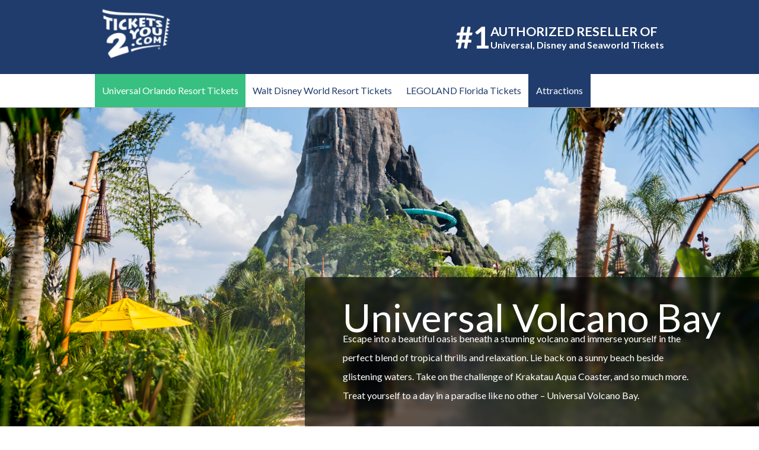

--- FILE ---
content_type: text/html; charset=utf-8
request_url: https://www.tickets2you.com/p/universal-orlando-volcano-bay
body_size: 13114
content:
<!DOCTYPE html><html class="[font-feature-settings:&#x27;ss01&#x27; h-full scroll-smooth antialiased" lang="en"><head><meta charSet="utf-8"/><meta name="viewport" content="width=device-width"/><title>Universal&#x27;s Volcano Bay Tickets | Tickets2You</title><meta property="og:title" content="Universal&#x27;s Volcano Bay Tickets"/><meta name="twitter:title" content="Universal&#x27;s Volcano Bay Tickets"/><meta name="description" content="Purchase discount tickets to Universal&#x27;s Volcano Bay and indulge in a tropical paradise"/><meta property="og:description" content="Purchase discount tickets to Universal&#x27;s Volcano Bay and indulge in a tropical paradise"/><meta name="twitter:description" content="Purchase discount tickets to Universal&#x27;s Volcano Bay and indulge in a tropical paradise"/><meta property="og:image" content="https://www.datocms-assets.com/98203/1728316638-vb_reef-tube_kp28226-1.tif?auto=format&amp;fit=max&amp;w=1200"/><meta property="og:image:width" content="https://www.datocms-assets.com/98203/1728316638-vb_reef-tube_kp28226-1.tif?auto=format&amp;fit=max&amp;w=1200"/><meta property="og:image:height" content="https://www.datocms-assets.com/98203/1728316638-vb_reef-tube_kp28226-1.tif?auto=format&amp;fit=max&amp;w=1200"/><meta name="twitter:image" content="https://www.datocms-assets.com/98203/1728316638-vb_reef-tube_kp28226-1.tif?auto=format&amp;fit=max&amp;w=1200"/><meta property="og:locale" content="en"/><meta property="og:type" content="article"/><meta property="og:site_name" content="Tickets2You"/><meta property="article:modified_time" content="2024-12-23T16:18:44Z"/><meta property="article:publisher" content="https://www.facebook.com/tickets2you/"/><meta name="twitter:card" content="summary_large_image"/><meta name="twitter:site" content="@tickets2you"/><link sizes="16x16" type="image/png" rel="icon" href="https://www.datocms-assets.com/98203/1753104959-capture.png?auto=format&amp;h=16&amp;w=16"/><link sizes="32x32" type="image/png" rel="icon" href="https://www.datocms-assets.com/98203/1753104959-capture.png?auto=format&amp;h=32&amp;w=32"/><link sizes="96x96" type="image/png" rel="icon" href="https://www.datocms-assets.com/98203/1753104959-capture.png?auto=format&amp;h=96&amp;w=96"/><link sizes="192x192" type="image/png" rel="icon" href="https://www.datocms-assets.com/98203/1753104959-capture.png?auto=format&amp;h=192&amp;w=192"/><meta name="og:url" content="https://tickets2you.com/p/universal-orlando-volcano-bay"/><meta name="next-head-count" content="24"/><link rel="preconnect" href="https://fonts.googleapis.com"/><link rel="preconnect" href="https://fonts.gstatic.com" crossorigin="anonymous"/><link rel="apple-touch-icon" sizes="57x57" href="/icons/apple-touch-icon-57x57.png"/><link rel="apple-touch-icon" sizes="60x60" href="/icons/apple-touch-icon-60x60.png"/><link rel="apple-touch-icon" sizes="72x72" href="/icons/apple-touch-icon-72x72.png"/><link rel="apple-touch-icon" sizes="76x76" href="/icons/apple-touch-icon-76x76.png"/><link rel="apple-touch-icon" sizes="114x114" href="/icons/apple-touch-icon-114x114.png"/><link rel="apple-touch-icon" sizes="120x120" href="/icons/apple-touch-icon-120x120.png"/><link rel="apple-touch-icon" sizes="144x144" href="/icons/apple-touch-icon-144x144.png"/><link rel="apple-touch-icon" sizes="152x152" href="/icons/apple-touch-icon-152x152.png"/><link rel="icon" type="image/png" sizes="16x16" href="/icons/favicon-16x16.png"/><link rel="icon" type="image/png" sizes="32x32" href="/icons/favicon-32x32.png"/><link rel="icon" type="image/png" sizes="96x96" href="/icons/favicon-96x96.png"/><link rel="icon" type="image/png" sizes="96x96" href="/icons/favicon-128.png"/><link rel="icon" type="image/png" sizes="96x96" href="/icons/favicon-196x196.png"/><meta name="msapplication-name" content="ProtectOurChoice"/><meta name="msapplication-TileColor" content="#9f36fe"/><meta name="theme-color" content="#9f36fe"/><meta name="msapplication-TileImage" content="/icons/mstile-144x144.png"/><meta name="msapplication-square70x70logo" content="/icons/mstile-70x70.png"/><meta name="msapplication-square150x150logo" content="/icons/mstile-150x150.png"/><meta name="msapplication-square310x310logo" content="/icons/mstile-310x310.png"/><link rel="preconnect" href="https://fonts.gstatic.com" crossorigin /><link rel="preload" href="/_next/static/css/75cf6210d0990f5c.css" as="style"/><link rel="stylesheet" href="/_next/static/css/75cf6210d0990f5c.css" data-n-g=""/><noscript data-n-css=""></noscript><script defer="" nomodule="" src="/_next/static/chunks/polyfills-c67a75d1b6f99dc8.js"></script><script src="/_next/static/chunks/webpack-6ef43a8d4a395f49.js" defer=""></script><script src="/_next/static/chunks/framework-2c79e2a64abdb08b.js" defer=""></script><script src="/_next/static/chunks/main-4dcb7f9b52833aba.js" defer=""></script><script src="/_next/static/chunks/pages/_app-e0e90a13de1cdd25.js" defer=""></script><script src="/_next/static/chunks/529-33515166ee84d0d6.js" defer=""></script><script src="/_next/static/chunks/184-d6c81ce397467fa2.js" defer=""></script><script src="/_next/static/chunks/708-5d4b7d093a31ceab.js" defer=""></script><script src="/_next/static/chunks/361-874049d8c31e5277.js" defer=""></script><script src="/_next/static/chunks/pages/p/%5Bpark%5D-e1a74bf73de5228e.js" defer=""></script><script src="/_next/static/PO6R8OD2yWWjJIgMfuOeb/_buildManifest.js" defer=""></script><script src="/_next/static/PO6R8OD2yWWjJIgMfuOeb/_ssgManifest.js" defer=""></script><style data-href="https://fonts.googleapis.com/css2?family=Lato:wght@400;700&display=swap&family=Lobster&display=swap">@font-face{font-family:'Lato';font-style:normal;font-weight:400;font-display:swap;src:url(https://fonts.gstatic.com/l/font?kit=S6uyw4BMUTPHvxo&skey=2d58b92a99e1c086&v=v25) format('woff')}@font-face{font-family:'Lato';font-style:normal;font-weight:700;font-display:swap;src:url(https://fonts.gstatic.com/l/font?kit=S6u9w4BMUTPHh6UVeww&skey=3480a19627739c0d&v=v25) format('woff')}@font-face{font-family:'Lobster';font-style:normal;font-weight:400;font-display:swap;src:url(https://fonts.gstatic.com/l/font?kit=neILzCirqoswsqX9_oY&skey=7ed805a363b4659c&v=v32) format('woff')}@font-face{font-family:'Lato';font-style:normal;font-weight:400;font-display:swap;src:url(https://fonts.gstatic.com/s/lato/v25/S6uyw4BMUTPHjxAwXiWtFCfQ7A.woff2) format('woff2');unicode-range:U+0100-02BA,U+02BD-02C5,U+02C7-02CC,U+02CE-02D7,U+02DD-02FF,U+0304,U+0308,U+0329,U+1D00-1DBF,U+1E00-1E9F,U+1EF2-1EFF,U+2020,U+20A0-20AB,U+20AD-20C0,U+2113,U+2C60-2C7F,U+A720-A7FF}@font-face{font-family:'Lato';font-style:normal;font-weight:400;font-display:swap;src:url(https://fonts.gstatic.com/s/lato/v25/S6uyw4BMUTPHjx4wXiWtFCc.woff2) format('woff2');unicode-range:U+0000-00FF,U+0131,U+0152-0153,U+02BB-02BC,U+02C6,U+02DA,U+02DC,U+0304,U+0308,U+0329,U+2000-206F,U+20AC,U+2122,U+2191,U+2193,U+2212,U+2215,U+FEFF,U+FFFD}@font-face{font-family:'Lato';font-style:normal;font-weight:700;font-display:swap;src:url(https://fonts.gstatic.com/s/lato/v25/S6u9w4BMUTPHh6UVSwaPGQ3q5d0N7w.woff2) format('woff2');unicode-range:U+0100-02BA,U+02BD-02C5,U+02C7-02CC,U+02CE-02D7,U+02DD-02FF,U+0304,U+0308,U+0329,U+1D00-1DBF,U+1E00-1E9F,U+1EF2-1EFF,U+2020,U+20A0-20AB,U+20AD-20C0,U+2113,U+2C60-2C7F,U+A720-A7FF}@font-face{font-family:'Lato';font-style:normal;font-weight:700;font-display:swap;src:url(https://fonts.gstatic.com/s/lato/v25/S6u9w4BMUTPHh6UVSwiPGQ3q5d0.woff2) format('woff2');unicode-range:U+0000-00FF,U+0131,U+0152-0153,U+02BB-02BC,U+02C6,U+02DA,U+02DC,U+0304,U+0308,U+0329,U+2000-206F,U+20AC,U+2122,U+2191,U+2193,U+2212,U+2215,U+FEFF,U+FFFD}@font-face{font-family:'Lobster';font-style:normal;font-weight:400;font-display:swap;src:url(https://fonts.gstatic.com/s/lobster/v32/neILzCirqoswsqX9zo-mM4MwWJXNqA.woff2) format('woff2');unicode-range:U+0460-052F,U+1C80-1C8A,U+20B4,U+2DE0-2DFF,U+A640-A69F,U+FE2E-FE2F}@font-face{font-family:'Lobster';font-style:normal;font-weight:400;font-display:swap;src:url(https://fonts.gstatic.com/s/lobster/v32/neILzCirqoswsqX9zoamM4MwWJXNqA.woff2) format('woff2');unicode-range:U+0301,U+0400-045F,U+0490-0491,U+04B0-04B1,U+2116}@font-face{font-family:'Lobster';font-style:normal;font-weight:400;font-display:swap;src:url(https://fonts.gstatic.com/s/lobster/v32/neILzCirqoswsqX9zo2mM4MwWJXNqA.woff2) format('woff2');unicode-range:U+0102-0103,U+0110-0111,U+0128-0129,U+0168-0169,U+01A0-01A1,U+01AF-01B0,U+0300-0301,U+0303-0304,U+0308-0309,U+0323,U+0329,U+1EA0-1EF9,U+20AB}@font-face{font-family:'Lobster';font-style:normal;font-weight:400;font-display:swap;src:url(https://fonts.gstatic.com/s/lobster/v32/neILzCirqoswsqX9zoymM4MwWJXNqA.woff2) format('woff2');unicode-range:U+0100-02BA,U+02BD-02C5,U+02C7-02CC,U+02CE-02D7,U+02DD-02FF,U+0304,U+0308,U+0329,U+1D00-1DBF,U+1E00-1E9F,U+1EF2-1EFF,U+2020,U+20A0-20AB,U+20AD-20C0,U+2113,U+2C60-2C7F,U+A720-A7FF}@font-face{font-family:'Lobster';font-style:normal;font-weight:400;font-display:swap;src:url(https://fonts.gstatic.com/s/lobster/v32/neILzCirqoswsqX9zoKmM4MwWJU.woff2) format('woff2');unicode-range:U+0000-00FF,U+0131,U+0152-0153,U+02BB-02BC,U+02C6,U+02DA,U+02DC,U+0304,U+0308,U+0329,U+2000-206F,U+20AC,U+2122,U+2191,U+2193,U+2212,U+2215,U+FEFF,U+FFFD}</style></head><body><div id="__next"><div class="w-full h-full font-sans"><div class="flex flex-col w-full shadow"><div class="flex justify-center bg-[#203c6c]"><div class="flex items-center justify-between w-full h-full lg:w-3/4"><a href="/"><img alt="Tickets 2 You Logo" loading="lazy" width="155" height="117" decoding="async" data-nimg="1" class="p-2" style="color:transparent" srcSet="/_next/image?url=%2Fimages%2Flogo-v1.png&amp;w=256&amp;q=75 1x, /_next/image?url=%2Fimages%2Flogo-v1.png&amp;w=384&amp;q=75 2x" src="/_next/image?url=%2Fimages%2Flogo-v1.png&amp;w=384&amp;q=75"/></a><div class="flex-row hidden gap-6 py-8 lg:flex"><div class="flex flex-row items-center gap-1 font-bold text-white"><h1 class="text-[51px] leading-[61px]">#1</h1><div class="flex flex-col"><p class="uppercase text-[21.5px] leading-[26px]">Authorized reseller of</p><p class="text-[16px] leading-[19px]">Universal, Disney and Seaworld Tickets</p></div></div></div></div></div><div class="lg:flex justify-center w-full bg-white"><div class="flex items-center justify-between w-full lg:w-3/4"><div><div class="flex items-center"><a data-cy="primary-nav-link-0" class="hidden px-3 py-4  lg:flex text-white bg-accent" href="/p/universal-orlando"><span>Universal Orlando Resort Tickets</span></a><a data-cy="primary-nav-link-1" class="hidden px-3 py-4  lg:flex text-darker hover:bg-black/20" href="/p/walt-disney-world"><span>Walt Disney World Resort Tickets</span></a><a data-cy="primary-nav-link-2" class="hidden px-3 py-4  lg:flex text-darker hover:bg-black/20" href="/p/legoland-orlando"><span>LEGOLAND Florida Tickets</span></a><span class="hidden px-3 py-4 text-white transition-all cursor-pointer lg:flex bg-darker hover:text-darker border-darker hover:bg-white border-x" data-cy="nav-attractions">Attractions</span><span class="flex items-center gap-2 px-3 py-4 text-lg font-bold uppercase transition-all cursor-pointer text-darker lg:hidden hover:text-darker" data-cy="nav-menu"><svg xmlns="http://www.w3.org/2000/svg" viewBox="0 0 448 512" class="w-5 h-5"><path fill="currentColor" d="M0 88C0 74.7 10.7 64 24 64H424c13.3 0 24 10.7 24 24s-10.7 24-24 24H24C10.7 112 0 101.3 0 88zM0 248c0-13.3 10.7-24 24-24H424c13.3 0 24 10.7 24 24s-10.7 24-24 24H24c-13.3 0-24-10.7-24-24zM448 408c0 13.3-10.7 24-24 24H24c-13.3 0-24-10.7-24-24s10.7-24 24-24H424c13.3 0 24 10.7 24 24z"></path></svg>Menu</span></div><div class="w-3/4"><div class="absolute opacity-0 bg-white z-50 w-full lg:w-3/4 overflow-hidden flex border-[#aaa] gap-4 border-t shadow-lg rounded-b-none lg:rounded-b-lg" style="height:0px;opacity:0%"><div class="flex flex-col w-full gap-4 p-4 lg:flex-row h-fit"><div class="flex flex-col flex-wrap w-max h-fit"><a data-cy="secondary-item-0" class="px-1 py-2 font-bold text-darker hover:bg-black/20" href="/p/universal-orlando"><span>Universal Orlando Resort Tickets</span></a><a data-cy="secondary-item-1" class="px-1 py-2 font-bold text-darker hover:bg-black/20" href="/p/walt-disney-world"><span>Walt Disney World Resort Tickets</span></a><a data-cy="secondary-item-2" class="px-1 py-2 font-bold text-darker hover:bg-black/20" href="/p/legoland-orlando"><span>LEGOLAND Florida Tickets</span></a></div><div class="h-[1px] lg:h-full w-full lg:w-[1px] bg-darker"></div><div class="flex-1"><div class="flex flex-col flex-1 lg:grid lg:grid-flow-col lg:grid-rows-1"><div class="flex flex-col"><p class="px-1 py-2 text-lg font-bold">Universal Orlando Resort</p><div class="flex flex-col flex-1 lg:grid lg:grid-flow-col lg:grid-rows-4"><a data-cy="attraction-item-0" class="px-1 py-2 font-bold text-darker hover:bg-black/20" href="/p/universal-studios-florida"><span>Universal Studios Florida</span></a><a data-cy="attraction-item-0" class="px-1 py-2 font-bold text-darker hover:bg-black/20" href="/p/universal-orlando-islands-of-adventure"><span>Universal Islands of Adventure</span></a><a data-cy="attraction-item-0" class="px-1 py-2 font-bold text-darker hover:bg-black/20" href="/p/universal-orlando-volcano-bay"><span>Universal Volcano Bay</span></a></div></div><div class="flex flex-col"><p class="px-1 py-2 text-lg font-bold">Walt Disney World Resort</p><div class="flex flex-col flex-1 lg:grid lg:grid-flow-col lg:grid-rows-4"><a data-cy="attraction-item-1" class="px-1 py-2 font-bold text-darker hover:bg-black/20" href="/p/disneys-magic-kingdom"><span>Magic Kingdom Tickets</span></a><a data-cy="attraction-item-1" class="px-1 py-2 font-bold text-darker hover:bg-black/20" href="/p/disneys-epcot"><span>EPCOT Tickets</span></a><a data-cy="attraction-item-1" class="px-1 py-2 font-bold text-darker hover:bg-black/20" href="/p/disney-s-hollywood-studios"><span>Disney&#x27;s Hollywood Studios Tickets</span></a><a data-cy="attraction-item-1" class="px-1 py-2 font-bold text-darker hover:bg-black/20" href="/p/disneys-animal-kingdom"><span>Disney&#x27;s Animal Kingdom Tickets</span></a></div></div></div><div class="flex items-end justify-end w-full"><a data-cy="all-attractions" href="/attractions"><span class="text-sm font-bold underline text-darker">View All Attractions</span></a></div></div></div></div></div></div></div></div></div><div class="w-full"><div class="relative w-full border-y border-[#aaa]"><div class="relative w-full"><div class="absolute z-0 w-full" style="opacity:100%;z-index:30" data-cy="hero-caro-0"><div class="flex-1 max-h-[550px] lg:h-auto h-80 z-0 select-none pointer-events-none" style="overflow:hidden;position:relative;width:100%;max-width:2000px"><img style="display:block;width:100%" src="[data-uri]" aria-hidden="true" alt=""/><img aria-hidden="true" alt="" src="[data-uri]" style="object-fit:cover;transition:opacity 500ms;opacity:1;position:absolute;left:-5%;top:-5%;width:110%;height:110%;max-width:none;max-height:none"/><noscript><picture><source srcSet="https://www.datocms-assets.com/98203/1683902958-vb_volcanowalk_o4a5987.tif?dpr=0.25&amp;fit=crop&amp;fm=webp&amp;h=1000&amp;w=2000 500w,https://www.datocms-assets.com/98203/1683902958-vb_volcanowalk_o4a5987.tif?dpr=0.5&amp;fit=crop&amp;fm=webp&amp;h=1000&amp;w=2000 1000w,https://www.datocms-assets.com/98203/1683902958-vb_volcanowalk_o4a5987.tif?dpr=0.75&amp;fit=crop&amp;fm=webp&amp;h=1000&amp;w=2000 1500w,https://www.datocms-assets.com/98203/1683902958-vb_volcanowalk_o4a5987.tif?fit=crop&amp;fm=webp&amp;h=1000&amp;w=2000 2000w,https://www.datocms-assets.com/98203/1683902958-vb_volcanowalk_o4a5987.tif?dpr=1.5&amp;fit=crop&amp;fm=webp&amp;h=1000&amp;w=2000 3000w,https://www.datocms-assets.com/98203/1683902958-vb_volcanowalk_o4a5987.tif?dpr=2&amp;fit=crop&amp;fm=webp&amp;h=1000&amp;w=2000 4000w,https://www.datocms-assets.com/98203/1683902958-vb_volcanowalk_o4a5987.tif?dpr=3&amp;fit=crop&amp;fm=webp&amp;h=1000&amp;w=2000 6000w" sizes="(max-width: 2000px) 100vw, 2000px" type="image/webp"/><source srcSet="https://www.datocms-assets.com/98203/1683902958-vb_volcanowalk_o4a5987.tif?dpr=0.25&amp;fit=crop&amp;fm=png&amp;h=1000&amp;w=2000 500w,https://www.datocms-assets.com/98203/1683902958-vb_volcanowalk_o4a5987.tif?dpr=0.5&amp;fit=crop&amp;fm=png&amp;h=1000&amp;w=2000 1000w,https://www.datocms-assets.com/98203/1683902958-vb_volcanowalk_o4a5987.tif?dpr=0.75&amp;fit=crop&amp;fm=png&amp;h=1000&amp;w=2000 1500w,https://www.datocms-assets.com/98203/1683902958-vb_volcanowalk_o4a5987.tif?fit=crop&amp;fm=png&amp;h=1000&amp;w=2000 2000w,https://www.datocms-assets.com/98203/1683902958-vb_volcanowalk_o4a5987.tif?dpr=1.5&amp;fit=crop&amp;fm=png&amp;h=1000&amp;w=2000 3000w,https://www.datocms-assets.com/98203/1683902958-vb_volcanowalk_o4a5987.tif?dpr=2&amp;fit=crop&amp;fm=png&amp;h=1000&amp;w=2000 4000w,https://www.datocms-assets.com/98203/1683902958-vb_volcanowalk_o4a5987.tif?dpr=3&amp;fit=crop&amp;fm=png&amp;h=1000&amp;w=2000 6000w" sizes="(max-width: 2000px) 100vw, 2000px"/><img src="https://www.datocms-assets.com/98203/1683902958-vb_volcanowalk_o4a5987.tif?fit=crop&amp;fm=png&amp;h=1000&amp;w=2000" alt="" title="Universal&#x27;s Volcano Bay" style="position:absolute;left:0;top:0;width:100%;height:100%;max-width:none;max-height:none;object-fit:cover" loading="lazy"/></picture></noscript></div></div><div class="absolute z-0 w-full" style="opacity:0%;z-index:0" data-cy="hero-caro-1"><div class="flex-1 max-h-[550px] lg:h-auto h-80 z-0 select-none pointer-events-none" style="overflow:hidden;position:relative;width:100%;max-width:2000px"><img style="display:block;width:100%" src="[data-uri]" aria-hidden="true" alt=""/><img aria-hidden="true" alt="" src="[data-uri]" style="object-fit:cover;transition:opacity 500ms;opacity:1;position:absolute;left:-5%;top:-5%;width:110%;height:110%;max-width:none;max-height:none"/><noscript><picture><source srcSet="https://www.datocms-assets.com/98203/1683229431-vb_maku.jpg?crop=focalpoint&amp;dpr=0.25&amp;fit=crop&amp;fm=webp&amp;fp-x=0.5&amp;fp-y=0.3&amp;h=1000&amp;w=2000 500w,https://www.datocms-assets.com/98203/1683229431-vb_maku.jpg?crop=focalpoint&amp;dpr=0.5&amp;fit=crop&amp;fm=webp&amp;fp-x=0.5&amp;fp-y=0.3&amp;h=1000&amp;w=2000 1000w,https://www.datocms-assets.com/98203/1683229431-vb_maku.jpg?crop=focalpoint&amp;dpr=0.75&amp;fit=crop&amp;fm=webp&amp;fp-x=0.5&amp;fp-y=0.3&amp;h=1000&amp;w=2000 1500w,https://www.datocms-assets.com/98203/1683229431-vb_maku.jpg?crop=focalpoint&amp;fit=crop&amp;fm=webp&amp;fp-x=0.5&amp;fp-y=0.3&amp;h=1000&amp;w=2000 2000w,https://www.datocms-assets.com/98203/1683229431-vb_maku.jpg?crop=focalpoint&amp;dpr=1.5&amp;fit=crop&amp;fm=webp&amp;fp-x=0.5&amp;fp-y=0.3&amp;h=1000&amp;w=2000 3000w,https://www.datocms-assets.com/98203/1683229431-vb_maku.jpg?crop=focalpoint&amp;dpr=2&amp;fit=crop&amp;fm=webp&amp;fp-x=0.5&amp;fp-y=0.3&amp;h=1000&amp;w=2000 4000w,https://www.datocms-assets.com/98203/1683229431-vb_maku.jpg?crop=focalpoint&amp;dpr=3&amp;fit=crop&amp;fm=webp&amp;fp-x=0.5&amp;fp-y=0.3&amp;h=1000&amp;w=2000 6000w" sizes="(max-width: 2000px) 100vw, 2000px" type="image/webp"/><source srcSet="https://www.datocms-assets.com/98203/1683229431-vb_maku.jpg?crop=focalpoint&amp;dpr=0.25&amp;fit=crop&amp;fm=png&amp;fp-x=0.5&amp;fp-y=0.3&amp;h=1000&amp;w=2000 500w,https://www.datocms-assets.com/98203/1683229431-vb_maku.jpg?crop=focalpoint&amp;dpr=0.5&amp;fit=crop&amp;fm=png&amp;fp-x=0.5&amp;fp-y=0.3&amp;h=1000&amp;w=2000 1000w,https://www.datocms-assets.com/98203/1683229431-vb_maku.jpg?crop=focalpoint&amp;dpr=0.75&amp;fit=crop&amp;fm=png&amp;fp-x=0.5&amp;fp-y=0.3&amp;h=1000&amp;w=2000 1500w,https://www.datocms-assets.com/98203/1683229431-vb_maku.jpg?crop=focalpoint&amp;fit=crop&amp;fm=png&amp;fp-x=0.5&amp;fp-y=0.3&amp;h=1000&amp;w=2000 2000w,https://www.datocms-assets.com/98203/1683229431-vb_maku.jpg?crop=focalpoint&amp;dpr=1.5&amp;fit=crop&amp;fm=png&amp;fp-x=0.5&amp;fp-y=0.3&amp;h=1000&amp;w=2000 3000w,https://www.datocms-assets.com/98203/1683229431-vb_maku.jpg?crop=focalpoint&amp;dpr=2&amp;fit=crop&amp;fm=png&amp;fp-x=0.5&amp;fp-y=0.3&amp;h=1000&amp;w=2000 4000w,https://www.datocms-assets.com/98203/1683229431-vb_maku.jpg?crop=focalpoint&amp;dpr=3&amp;fit=crop&amp;fm=png&amp;fp-x=0.5&amp;fp-y=0.3&amp;h=1000&amp;w=2000 6000w" sizes="(max-width: 2000px) 100vw, 2000px"/><img src="https://www.datocms-assets.com/98203/1683229431-vb_maku.jpg?crop=focalpoint&amp;fit=crop&amp;fm=png&amp;fp-x=0.5&amp;fp-y=0.3&amp;h=1000&amp;w=2000" alt="" title="Universal&#x27;s Volcano Bay" style="position:absolute;left:0;top:0;width:100%;height:100%;max-width:none;max-height:none;object-fit:cover" loading="lazy"/></picture></noscript></div></div><div class="absolute z-0 w-full" style="opacity:0%;z-index:0" data-cy="hero-caro-2"><div class="flex-1 max-h-[550px] lg:h-auto h-80 z-0 select-none pointer-events-none" style="overflow:hidden;position:relative;width:100%;max-width:2000px"><img style="display:block;width:100%" src="[data-uri]" aria-hidden="true" alt=""/><img aria-hidden="true" alt="" src="[data-uri]" style="object-fit:cover;transition:opacity 500ms;opacity:1;position:absolute;left:-5%;top:-5%;width:110%;height:110%;max-width:none;max-height:none"/><noscript><picture><source srcSet="https://www.datocms-assets.com/98203/1728316770-vb_honu_splashdown_fm.jpg?dpr=0.25&amp;fit=crop&amp;fm=webp&amp;h=1000&amp;w=2000 500w,https://www.datocms-assets.com/98203/1728316770-vb_honu_splashdown_fm.jpg?dpr=0.5&amp;fit=crop&amp;fm=webp&amp;h=1000&amp;w=2000 1000w,https://www.datocms-assets.com/98203/1728316770-vb_honu_splashdown_fm.jpg?dpr=0.75&amp;fit=crop&amp;fm=webp&amp;h=1000&amp;w=2000 1500w,https://www.datocms-assets.com/98203/1728316770-vb_honu_splashdown_fm.jpg?fit=crop&amp;fm=webp&amp;h=1000&amp;w=2000 2000w,https://www.datocms-assets.com/98203/1728316770-vb_honu_splashdown_fm.jpg?dpr=1.5&amp;fit=crop&amp;fm=webp&amp;h=1000&amp;w=2000 3000w,https://www.datocms-assets.com/98203/1728316770-vb_honu_splashdown_fm.jpg?dpr=2&amp;fit=crop&amp;fm=webp&amp;h=1000&amp;w=2000 4000w,https://www.datocms-assets.com/98203/1728316770-vb_honu_splashdown_fm.jpg?dpr=3&amp;fit=crop&amp;fm=webp&amp;h=1000&amp;w=2000 6000w" sizes="(max-width: 2000px) 100vw, 2000px" type="image/webp"/><source srcSet="https://www.datocms-assets.com/98203/1728316770-vb_honu_splashdown_fm.jpg?dpr=0.25&amp;fit=crop&amp;fm=png&amp;h=1000&amp;w=2000 500w,https://www.datocms-assets.com/98203/1728316770-vb_honu_splashdown_fm.jpg?dpr=0.5&amp;fit=crop&amp;fm=png&amp;h=1000&amp;w=2000 1000w,https://www.datocms-assets.com/98203/1728316770-vb_honu_splashdown_fm.jpg?dpr=0.75&amp;fit=crop&amp;fm=png&amp;h=1000&amp;w=2000 1500w,https://www.datocms-assets.com/98203/1728316770-vb_honu_splashdown_fm.jpg?fit=crop&amp;fm=png&amp;h=1000&amp;w=2000 2000w,https://www.datocms-assets.com/98203/1728316770-vb_honu_splashdown_fm.jpg?dpr=1.5&amp;fit=crop&amp;fm=png&amp;h=1000&amp;w=2000 3000w,https://www.datocms-assets.com/98203/1728316770-vb_honu_splashdown_fm.jpg?dpr=2&amp;fit=crop&amp;fm=png&amp;h=1000&amp;w=2000 4000w,https://www.datocms-assets.com/98203/1728316770-vb_honu_splashdown_fm.jpg?dpr=3&amp;fit=crop&amp;fm=png&amp;h=1000&amp;w=2000 6000w" sizes="(max-width: 2000px) 100vw, 2000px"/><img src="https://www.datocms-assets.com/98203/1728316770-vb_honu_splashdown_fm.jpg?fit=crop&amp;fm=png&amp;h=1000&amp;w=2000" alt="" style="position:absolute;left:0;top:0;width:100%;height:100%;max-width:none;max-height:none;object-fit:cover" loading="lazy"/></picture></noscript></div></div><div class="flex-1 max-h-[550px] lg:h-auto h-80 z-0 select-none pointer-events-none opacity-0" style="overflow:hidden;position:relative;width:100%;max-width:2000px"><img style="display:block;width:100%" src="[data-uri]" aria-hidden="true" alt=""/><img aria-hidden="true" alt="" src="[data-uri]" style="object-fit:cover;transition:opacity 500ms;opacity:1;position:absolute;left:-5%;top:-5%;width:110%;height:110%;max-width:none;max-height:none"/><noscript><picture><source srcSet="https://www.datocms-assets.com/98203/1728316638-vb_reef-tube_kp28226-1.tif?dpr=0.25&amp;fit=crop&amp;fm=webp&amp;h=1000&amp;w=2000 500w,https://www.datocms-assets.com/98203/1728316638-vb_reef-tube_kp28226-1.tif?dpr=0.5&amp;fit=crop&amp;fm=webp&amp;h=1000&amp;w=2000 1000w,https://www.datocms-assets.com/98203/1728316638-vb_reef-tube_kp28226-1.tif?dpr=0.75&amp;fit=crop&amp;fm=webp&amp;h=1000&amp;w=2000 1500w,https://www.datocms-assets.com/98203/1728316638-vb_reef-tube_kp28226-1.tif?fit=crop&amp;fm=webp&amp;h=1000&amp;w=2000 2000w,https://www.datocms-assets.com/98203/1728316638-vb_reef-tube_kp28226-1.tif?dpr=1.5&amp;fit=crop&amp;fm=webp&amp;h=1000&amp;w=2000 3000w,https://www.datocms-assets.com/98203/1728316638-vb_reef-tube_kp28226-1.tif?dpr=2&amp;fit=crop&amp;fm=webp&amp;h=1000&amp;w=2000 4000w,https://www.datocms-assets.com/98203/1728316638-vb_reef-tube_kp28226-1.tif?dpr=3&amp;fit=crop&amp;fm=webp&amp;h=1000&amp;w=2000 6000w" sizes="(max-width: 2000px) 100vw, 2000px" type="image/webp"/><source srcSet="https://www.datocms-assets.com/98203/1728316638-vb_reef-tube_kp28226-1.tif?dpr=0.25&amp;fit=crop&amp;fm=png&amp;h=1000&amp;w=2000 500w,https://www.datocms-assets.com/98203/1728316638-vb_reef-tube_kp28226-1.tif?dpr=0.5&amp;fit=crop&amp;fm=png&amp;h=1000&amp;w=2000 1000w,https://www.datocms-assets.com/98203/1728316638-vb_reef-tube_kp28226-1.tif?dpr=0.75&amp;fit=crop&amp;fm=png&amp;h=1000&amp;w=2000 1500w,https://www.datocms-assets.com/98203/1728316638-vb_reef-tube_kp28226-1.tif?fit=crop&amp;fm=png&amp;h=1000&amp;w=2000 2000w,https://www.datocms-assets.com/98203/1728316638-vb_reef-tube_kp28226-1.tif?dpr=1.5&amp;fit=crop&amp;fm=png&amp;h=1000&amp;w=2000 3000w,https://www.datocms-assets.com/98203/1728316638-vb_reef-tube_kp28226-1.tif?dpr=2&amp;fit=crop&amp;fm=png&amp;h=1000&amp;w=2000 4000w,https://www.datocms-assets.com/98203/1728316638-vb_reef-tube_kp28226-1.tif?dpr=3&amp;fit=crop&amp;fm=png&amp;h=1000&amp;w=2000 6000w" sizes="(max-width: 2000px) 100vw, 2000px"/><img src="https://www.datocms-assets.com/98203/1728316638-vb_reef-tube_kp28226-1.tif?fit=crop&amp;fm=png&amp;h=1000&amp;w=2000" alt="" style="position:absolute;left:0;top:0;width:100%;height:100%;max-width:none;max-height:none;object-fit:cover" loading="lazy"/></picture></noscript></div><div class="absolute top-0 z-30 flex flex-row items-end justify-end w-full h-full text-white"><div class="flex flex-col gap-4 px-2 py-2 rounded-none lg:gap-8 lg:rounded-tl-lg lg:px-16 lg:py-12 bg-black/60 backdrop-blur-sm"><h1 class="text-3xl lg:text-[66px]" data-cy="hero-title">Universal Volcano Bay</h1><div class="text-xs max-w-prose lg:text-base" data-cy="hero-description"><p>Escape into a beautiful oasis beneath a stunning volcano and immerse yourself in the perfect blend of tropical thrills and relaxation. Lie back on a sunny beach beside glistening waters. Take on the challenge of Krakatau Aqua Coaster, and so much more. Treat yourself to a day in a paradise like no other – Universal Volcano Bay.</p>
</div></div></div></div><div class="w-full p-4 lg:p-12 bg-[#F3F3F3] flex flex-col-reverse lg:flex-col items-center gap-4"></div></div></div><section class="flex flex-col w-full border-t border-white"><div class="flex justify-center w-full bg-[#d2d8e5] py-12"><div class="flex flex-wrap w-3/4 gap-8 lg:gap-0 justify-evenly"><div class="flex flex-col"><p class="text-lg text-primary">Guaranteed Prices</p><span class="max-w-sm text-black/50">The #1 authorized seller in Orlando Attraction Tickets. Lowest prices with Price Match Guarantee.</span></div><div class="flex flex-col"><p class="text-lg text-primary">Get Deals &amp; Special Offers</p><span class="max-w-sm text-black/50">Join our mailing list to receive information on future promos, travel guides, and articles about Orlando&#x27;s major theme parks &amp; attractions!</span></div><div class="flex flex-col"><p class="text-lg text-primary">Lets Connect</p><span class="max-w-sm text-black/50">Follow our theme park aficionado on social media and get the insider scoop from her about Orlando’s parks and how to get the most out of your vacation!</span><div class="flex flex-row items-center gap-4 mt-4"><a href="https://www.instagram.com/tickets2you/" rel="noreferrer" target="_blank" class="text-black/60 hover:text-primary"><svg viewBox="0 0 448 512" class="w-7 h-7"><path fill="currentColor" d="M224.1 141c-63.6 0-114.9 51.3-114.9 114.9s51.3 114.9 114.9 114.9S339 319.5 339 255.9 287.7 141 224.1 141zm0 189.6c-41.1 0-74.7-33.5-74.7-74.7s33.5-74.7 74.7-74.7 74.7 33.5 74.7 74.7-33.6 74.7-74.7 74.7zm146.4-194.3c0 14.9-12 26.8-26.8 26.8-14.9 0-26.8-12-26.8-26.8s12-26.8 26.8-26.8 26.8 12 26.8 26.8zm76.1 27.2c-1.7-35.9-9.9-67.7-36.2-93.9-26.2-26.2-58-34.4-93.9-36.2-37-2.1-147.9-2.1-184.9 0-35.8 1.7-67.6 9.9-93.9 36.1s-34.4 58-36.2 93.9c-2.1 37-2.1 147.9 0 184.9 1.7 35.9 9.9 67.7 36.2 93.9s58 34.4 93.9 36.2c37 2.1 147.9 2.1 184.9 0 35.9-1.7 67.7-9.9 93.9-36.2 26.2-26.2 34.4-58 36.2-93.9 2.1-37 2.1-147.8 0-184.8zM398.8 388c-7.8 19.6-22.9 34.7-42.6 42.6-29.5 11.7-99.5 9-132.1 9s-102.7 2.6-132.1-9c-19.6-7.8-34.7-22.9-42.6-42.6-11.7-29.5-9-99.5-9-132.1s-2.6-102.7 9-132.1c7.8-19.6 22.9-34.7 42.6-42.6 29.5-11.7 99.5-9 132.1-9s102.7-2.6 132.1 9c19.6 7.8 34.7 22.9 42.6 42.6 11.7 29.5 9 99.5 9 132.1s2.7 102.7-9 132.1z"></path></svg></a><a href="https://www.facebook.com/tickets2you/" rel="noreferrer" target="_blank" class="text-black/60 hover:text-primary"><svg viewBox="0 0 512 512" class="w-7 h-7"><path fill="currentColor" d="M504 256C504 119 393 8 256 8S8 119 8 256c0 123.78 90.69 226.38 209.25 245V327.69h-63V256h63v-54.64c0-62.15 37-96.48 93.67-96.48 27.14 0 55.52 4.84 55.52 4.84v61h-31.28c-30.8 0-40.41 19.12-40.41 38.73V256h68.78l-11 71.69h-57.78V501C413.31 482.38 504 379.78 504 256z"></path></svg></a><a href="https://twitter.com/tickets2you/" rel="noreferrer" target="_blank" class="text-black/60 hover:text-primary"><svg viewBox="0 0 512 512" class="w-7 h-7"><path fill="currentColor" d="M459.37 151.716c.325 4.548.325 9.097.325 13.645 0 138.72-105.583 298.558-298.558 298.558-59.452 0-114.68-17.219-161.137-47.106 8.447.974 16.568 1.299 25.34 1.299 49.055 0 94.213-16.568 130.274-44.832-46.132-.975-84.792-31.188-98.112-72.772 6.498.974 12.995 1.624 19.818 1.624 9.421 0 18.843-1.3 27.614-3.573-48.081-9.747-84.143-51.98-84.143-102.985v-1.299c13.969 7.797 30.214 12.67 47.431 13.319-28.264-18.843-46.781-51.005-46.781-87.391 0-19.492 5.197-37.36 14.294-52.954 51.655 63.675 129.3 105.258 216.365 109.807-1.624-7.797-2.599-15.918-2.599-24.04 0-57.828 46.782-104.934 104.934-104.934 30.213 0 57.502 12.67 76.67 33.137 23.715-4.548 46.456-13.32 66.599-25.34-7.798 24.366-24.366 44.833-46.132 57.827 21.117-2.273 41.584-8.122 60.426-16.243-14.292 20.791-32.161 39.308-52.628 54.253z"></path></svg></a></div></div></div></div><div class="flex flex-col items-center justify-center w-full gap-2 py-6 text-white bg-[#203c6c]"><div class="flex items-center justify-center gap-2 font-bold"><a class="text-sm text-white hover:text-white/50 uppercase px-2" data-cy="footer-item-home" href="/">Home</a><a class="text-sm text-white hover:text-white/50 uppercase px-2" data-cy="footer-item-blog" href="/blog">Blog</a><a class="text-sm text-white hover:text-white/50 uppercase px-2" data-cy="footer-item-about" href="/about">About</a></div><div class="flex flex-wrap items-center justify-center"><a class="text-sm text-white hover:text-white/50 px-4 border-r border-white last:border-r-0" data-cy="footer-item-contact-us" href="/contact">Contact Us</a><a class="text-sm text-white hover:text-white/50 px-4 border-r border-white last:border-r-0" data-cy="footer-item-privacy-policy" href="/privacy">Privacy Policy</a><a class="text-sm text-white hover:text-white/50 px-4 border-r border-white last:border-r-0" data-cy="footer-item-terms-and-conditions" href="/terms">Terms and Conditions</a><a class="text-sm text-white hover:text-white/50 px-4 border-r border-white last:border-r-0" data-cy="footer-item-faqs" href="/faq">FAQs</a><a class="text-sm text-white hover:text-white/50 px-4 border-r border-white last:border-r-0" data-cy="footer-item-partners" href="/partners">Partners</a></div><p class="mt-2 text-xs font-bold uppercase">All Prices and Offerings are Subject to Change without Notice</p></div></section></div></div><script id="__NEXT_DATA__" type="application/json">{"props":{"pageProps":{"subscription":{"enabled":false,"initialData":{"navbar":{"featuredItems":[{"__typename":"ParkRecord","id":"102722186","slug":"universal-orlando","text":"Universal Orlando Resort Tickets","parkHero":{"responsiveImage":{"srcSet":"https://www.datocms-assets.com/98203/1734983288-universal-update.png?dpr=0.25\u0026fit=crop\u0026fm=jpg\u0026h=512\u0026w=512 128w,https://www.datocms-assets.com/98203/1734983288-universal-update.png?dpr=0.5\u0026fit=crop\u0026fm=jpg\u0026h=512\u0026w=512 256w,https://www.datocms-assets.com/98203/1734983288-universal-update.png?dpr=0.75\u0026fit=crop\u0026fm=jpg\u0026h=512\u0026w=512 384w,https://www.datocms-assets.com/98203/1734983288-universal-update.png?fit=crop\u0026fm=jpg\u0026h=512\u0026w=512 512w,https://www.datocms-assets.com/98203/1734983288-universal-update.png?dpr=1.5\u0026fit=crop\u0026fm=jpg\u0026h=512\u0026w=512 768w,https://www.datocms-assets.com/98203/1734983288-universal-update.png?dpr=2\u0026fit=crop\u0026fm=jpg\u0026h=512\u0026w=512 1024w","webpSrcSet":"https://www.datocms-assets.com/98203/1734983288-universal-update.png?dpr=0.25\u0026fit=crop\u0026fm=webp\u0026h=512\u0026w=512 128w,https://www.datocms-assets.com/98203/1734983288-universal-update.png?dpr=0.5\u0026fit=crop\u0026fm=webp\u0026h=512\u0026w=512 256w,https://www.datocms-assets.com/98203/1734983288-universal-update.png?dpr=0.75\u0026fit=crop\u0026fm=webp\u0026h=512\u0026w=512 384w,https://www.datocms-assets.com/98203/1734983288-universal-update.png?fit=crop\u0026fm=webp\u0026h=512\u0026w=512 512w,https://www.datocms-assets.com/98203/1734983288-universal-update.png?dpr=1.5\u0026fit=crop\u0026fm=webp\u0026h=512\u0026w=512 768w,https://www.datocms-assets.com/98203/1734983288-universal-update.png?dpr=2\u0026fit=crop\u0026fm=webp\u0026h=512\u0026w=512 1024w","sizes":"(max-width: 512px) 100vw, 512px","src":"https://www.datocms-assets.com/98203/1734983288-universal-update.png?fit=crop\u0026fm=jpg\u0026h=512\u0026w=512","width":512,"height":512,"aspectRatio":1,"alt":null,"title":null,"base64":"[data-uri]"}}},{"__typename":"ParkRecord","id":"102722202","slug":"walt-disney-world","text":"Walt Disney World Resort Tickets","parkHero":{"responsiveImage":{"srcSet":"https://www.datocms-assets.com/98203/1682540749-wdw-bg-final.png?crop=focalpoint\u0026dpr=0.25\u0026fit=crop\u0026fm=jpg\u0026fp-x=0.5\u0026fp-y=0.66\u0026h=512\u0026w=512 128w,https://www.datocms-assets.com/98203/1682540749-wdw-bg-final.png?crop=focalpoint\u0026dpr=0.5\u0026fit=crop\u0026fm=jpg\u0026fp-x=0.5\u0026fp-y=0.66\u0026h=512\u0026w=512 256w,https://www.datocms-assets.com/98203/1682540749-wdw-bg-final.png?crop=focalpoint\u0026dpr=0.75\u0026fit=crop\u0026fm=jpg\u0026fp-x=0.5\u0026fp-y=0.66\u0026h=512\u0026w=512 384w,https://www.datocms-assets.com/98203/1682540749-wdw-bg-final.png?crop=focalpoint\u0026fit=crop\u0026fm=jpg\u0026fp-x=0.5\u0026fp-y=0.66\u0026h=512\u0026w=512 512w,https://www.datocms-assets.com/98203/1682540749-wdw-bg-final.png?crop=focalpoint\u0026dpr=1.5\u0026fit=crop\u0026fm=jpg\u0026fp-x=0.5\u0026fp-y=0.66\u0026h=512\u0026w=512 768w,https://www.datocms-assets.com/98203/1682540749-wdw-bg-final.png?crop=focalpoint\u0026dpr=2\u0026fit=crop\u0026fm=jpg\u0026fp-x=0.5\u0026fp-y=0.66\u0026h=512\u0026w=512 1024w,https://www.datocms-assets.com/98203/1682540749-wdw-bg-final.png?crop=focalpoint\u0026dpr=3\u0026fit=crop\u0026fm=jpg\u0026fp-x=0.5\u0026fp-y=0.66\u0026h=512\u0026w=512 1536w,https://www.datocms-assets.com/98203/1682540749-wdw-bg-final.png?crop=focalpoint\u0026dpr=4\u0026fit=crop\u0026fm=jpg\u0026fp-x=0.5\u0026fp-y=0.66\u0026h=512\u0026w=512 2048w","webpSrcSet":"https://www.datocms-assets.com/98203/1682540749-wdw-bg-final.png?crop=focalpoint\u0026dpr=0.25\u0026fit=crop\u0026fm=webp\u0026fp-x=0.5\u0026fp-y=0.66\u0026h=512\u0026w=512 128w,https://www.datocms-assets.com/98203/1682540749-wdw-bg-final.png?crop=focalpoint\u0026dpr=0.5\u0026fit=crop\u0026fm=webp\u0026fp-x=0.5\u0026fp-y=0.66\u0026h=512\u0026w=512 256w,https://www.datocms-assets.com/98203/1682540749-wdw-bg-final.png?crop=focalpoint\u0026dpr=0.75\u0026fit=crop\u0026fm=webp\u0026fp-x=0.5\u0026fp-y=0.66\u0026h=512\u0026w=512 384w,https://www.datocms-assets.com/98203/1682540749-wdw-bg-final.png?crop=focalpoint\u0026fit=crop\u0026fm=webp\u0026fp-x=0.5\u0026fp-y=0.66\u0026h=512\u0026w=512 512w,https://www.datocms-assets.com/98203/1682540749-wdw-bg-final.png?crop=focalpoint\u0026dpr=1.5\u0026fit=crop\u0026fm=webp\u0026fp-x=0.5\u0026fp-y=0.66\u0026h=512\u0026w=512 768w,https://www.datocms-assets.com/98203/1682540749-wdw-bg-final.png?crop=focalpoint\u0026dpr=2\u0026fit=crop\u0026fm=webp\u0026fp-x=0.5\u0026fp-y=0.66\u0026h=512\u0026w=512 1024w,https://www.datocms-assets.com/98203/1682540749-wdw-bg-final.png?crop=focalpoint\u0026dpr=3\u0026fit=crop\u0026fm=webp\u0026fp-x=0.5\u0026fp-y=0.66\u0026h=512\u0026w=512 1536w,https://www.datocms-assets.com/98203/1682540749-wdw-bg-final.png?crop=focalpoint\u0026dpr=4\u0026fit=crop\u0026fm=webp\u0026fp-x=0.5\u0026fp-y=0.66\u0026h=512\u0026w=512 2048w","sizes":"(max-width: 512px) 100vw, 512px","src":"https://www.datocms-assets.com/98203/1682540749-wdw-bg-final.png?crop=focalpoint\u0026fit=crop\u0026fm=jpg\u0026fp-x=0.5\u0026fp-y=0.66\u0026h=512\u0026w=512","width":512,"height":512,"aspectRatio":1,"alt":null,"title":null,"base64":"[data-uri]"}}},{"__typename":"ParkRecord","id":"193501383","slug":"legoland-orlando","text":"LEGOLAND Florida Tickets","parkHero":{"responsiveImage":{"srcSet":"https://www.datocms-assets.com/98203/1693430258-2014-01-23_legolandflorida_legomovie_0001-2-2.jpg?dpr=0.25\u0026fit=crop\u0026fm=jpg\u0026h=512\u0026w=512 128w,https://www.datocms-assets.com/98203/1693430258-2014-01-23_legolandflorida_legomovie_0001-2-2.jpg?dpr=0.5\u0026fit=crop\u0026fm=jpg\u0026h=512\u0026w=512 256w,https://www.datocms-assets.com/98203/1693430258-2014-01-23_legolandflorida_legomovie_0001-2-2.jpg?dpr=0.75\u0026fit=crop\u0026fm=jpg\u0026h=512\u0026w=512 384w,https://www.datocms-assets.com/98203/1693430258-2014-01-23_legolandflorida_legomovie_0001-2-2.jpg?fit=crop\u0026fm=jpg\u0026h=512\u0026w=512 512w,https://www.datocms-assets.com/98203/1693430258-2014-01-23_legolandflorida_legomovie_0001-2-2.jpg?dpr=1.5\u0026fit=crop\u0026fm=jpg\u0026h=512\u0026w=512 768w,https://www.datocms-assets.com/98203/1693430258-2014-01-23_legolandflorida_legomovie_0001-2-2.jpg?dpr=2\u0026fit=crop\u0026fm=jpg\u0026h=512\u0026w=512 1024w,https://www.datocms-assets.com/98203/1693430258-2014-01-23_legolandflorida_legomovie_0001-2-2.jpg?dpr=3\u0026fit=crop\u0026fm=jpg\u0026h=512\u0026w=512 1536w,https://www.datocms-assets.com/98203/1693430258-2014-01-23_legolandflorida_legomovie_0001-2-2.jpg?dpr=4\u0026fit=crop\u0026fm=jpg\u0026h=512\u0026w=512 2048w","webpSrcSet":"https://www.datocms-assets.com/98203/1693430258-2014-01-23_legolandflorida_legomovie_0001-2-2.jpg?dpr=0.25\u0026fit=crop\u0026fm=webp\u0026h=512\u0026w=512 128w,https://www.datocms-assets.com/98203/1693430258-2014-01-23_legolandflorida_legomovie_0001-2-2.jpg?dpr=0.5\u0026fit=crop\u0026fm=webp\u0026h=512\u0026w=512 256w,https://www.datocms-assets.com/98203/1693430258-2014-01-23_legolandflorida_legomovie_0001-2-2.jpg?dpr=0.75\u0026fit=crop\u0026fm=webp\u0026h=512\u0026w=512 384w,https://www.datocms-assets.com/98203/1693430258-2014-01-23_legolandflorida_legomovie_0001-2-2.jpg?fit=crop\u0026fm=webp\u0026h=512\u0026w=512 512w,https://www.datocms-assets.com/98203/1693430258-2014-01-23_legolandflorida_legomovie_0001-2-2.jpg?dpr=1.5\u0026fit=crop\u0026fm=webp\u0026h=512\u0026w=512 768w,https://www.datocms-assets.com/98203/1693430258-2014-01-23_legolandflorida_legomovie_0001-2-2.jpg?dpr=2\u0026fit=crop\u0026fm=webp\u0026h=512\u0026w=512 1024w,https://www.datocms-assets.com/98203/1693430258-2014-01-23_legolandflorida_legomovie_0001-2-2.jpg?dpr=3\u0026fit=crop\u0026fm=webp\u0026h=512\u0026w=512 1536w,https://www.datocms-assets.com/98203/1693430258-2014-01-23_legolandflorida_legomovie_0001-2-2.jpg?dpr=4\u0026fit=crop\u0026fm=webp\u0026h=512\u0026w=512 2048w","sizes":"(max-width: 512px) 100vw, 512px","src":"https://www.datocms-assets.com/98203/1693430258-2014-01-23_legolandflorida_legomovie_0001-2-2.jpg?fit=crop\u0026fm=jpg\u0026h=512\u0026w=512","width":512,"height":512,"aspectRatio":1,"alt":null,"title":null,"base64":"[data-uri]"}}}],"structuredAttractions":[{"id":"108596067","title":"Universal Orlando Resort","attractions":[{"__typename":"ParkRecord","id":"106440290","slug":"universal-studios-florida","text":"Universal Studios Florida","parkHero":{"responsiveImage":{"srcSet":"https://www.datocms-assets.com/98203/1728323635-uor_usf_arches_11072023_kph0345_edit.jpg?dpr=0.25\u0026fit=crop\u0026fm=jpg\u0026h=512\u0026w=512 128w,https://www.datocms-assets.com/98203/1728323635-uor_usf_arches_11072023_kph0345_edit.jpg?dpr=0.5\u0026fit=crop\u0026fm=jpg\u0026h=512\u0026w=512 256w,https://www.datocms-assets.com/98203/1728323635-uor_usf_arches_11072023_kph0345_edit.jpg?dpr=0.75\u0026fit=crop\u0026fm=jpg\u0026h=512\u0026w=512 384w,https://www.datocms-assets.com/98203/1728323635-uor_usf_arches_11072023_kph0345_edit.jpg?fit=crop\u0026fm=jpg\u0026h=512\u0026w=512 512w,https://www.datocms-assets.com/98203/1728323635-uor_usf_arches_11072023_kph0345_edit.jpg?dpr=1.5\u0026fit=crop\u0026fm=jpg\u0026h=512\u0026w=512 768w,https://www.datocms-assets.com/98203/1728323635-uor_usf_arches_11072023_kph0345_edit.jpg?dpr=2\u0026fit=crop\u0026fm=jpg\u0026h=512\u0026w=512 1024w,https://www.datocms-assets.com/98203/1728323635-uor_usf_arches_11072023_kph0345_edit.jpg?dpr=3\u0026fit=crop\u0026fm=jpg\u0026h=512\u0026w=512 1536w,https://www.datocms-assets.com/98203/1728323635-uor_usf_arches_11072023_kph0345_edit.jpg?dpr=4\u0026fit=crop\u0026fm=jpg\u0026h=512\u0026w=512 2048w","webpSrcSet":"https://www.datocms-assets.com/98203/1728323635-uor_usf_arches_11072023_kph0345_edit.jpg?dpr=0.25\u0026fit=crop\u0026fm=webp\u0026h=512\u0026w=512 128w,https://www.datocms-assets.com/98203/1728323635-uor_usf_arches_11072023_kph0345_edit.jpg?dpr=0.5\u0026fit=crop\u0026fm=webp\u0026h=512\u0026w=512 256w,https://www.datocms-assets.com/98203/1728323635-uor_usf_arches_11072023_kph0345_edit.jpg?dpr=0.75\u0026fit=crop\u0026fm=webp\u0026h=512\u0026w=512 384w,https://www.datocms-assets.com/98203/1728323635-uor_usf_arches_11072023_kph0345_edit.jpg?fit=crop\u0026fm=webp\u0026h=512\u0026w=512 512w,https://www.datocms-assets.com/98203/1728323635-uor_usf_arches_11072023_kph0345_edit.jpg?dpr=1.5\u0026fit=crop\u0026fm=webp\u0026h=512\u0026w=512 768w,https://www.datocms-assets.com/98203/1728323635-uor_usf_arches_11072023_kph0345_edit.jpg?dpr=2\u0026fit=crop\u0026fm=webp\u0026h=512\u0026w=512 1024w,https://www.datocms-assets.com/98203/1728323635-uor_usf_arches_11072023_kph0345_edit.jpg?dpr=3\u0026fit=crop\u0026fm=webp\u0026h=512\u0026w=512 1536w,https://www.datocms-assets.com/98203/1728323635-uor_usf_arches_11072023_kph0345_edit.jpg?dpr=4\u0026fit=crop\u0026fm=webp\u0026h=512\u0026w=512 2048w","sizes":"(max-width: 512px) 100vw, 512px","src":"https://www.datocms-assets.com/98203/1728323635-uor_usf_arches_11072023_kph0345_edit.jpg?fit=crop\u0026fm=jpg\u0026h=512\u0026w=512","width":512,"height":512,"aspectRatio":1,"alt":null,"title":null,"base64":"[data-uri]"}}},{"__typename":"ParkRecord","id":"106439889","slug":"universal-orlando-islands-of-adventure","text":"Universal Islands of Adventure","parkHero":{"responsiveImage":{"srcSet":"https://www.datocms-assets.com/98203/1728317217-ioae_lifestyle_2252981_kph5950_cc.jpg?dpr=0.25\u0026fit=crop\u0026fm=jpg\u0026h=512\u0026w=512 128w,https://www.datocms-assets.com/98203/1728317217-ioae_lifestyle_2252981_kph5950_cc.jpg?dpr=0.5\u0026fit=crop\u0026fm=jpg\u0026h=512\u0026w=512 256w,https://www.datocms-assets.com/98203/1728317217-ioae_lifestyle_2252981_kph5950_cc.jpg?dpr=0.75\u0026fit=crop\u0026fm=jpg\u0026h=512\u0026w=512 384w,https://www.datocms-assets.com/98203/1728317217-ioae_lifestyle_2252981_kph5950_cc.jpg?fit=crop\u0026fm=jpg\u0026h=512\u0026w=512 512w,https://www.datocms-assets.com/98203/1728317217-ioae_lifestyle_2252981_kph5950_cc.jpg?dpr=1.5\u0026fit=crop\u0026fm=jpg\u0026h=512\u0026w=512 768w,https://www.datocms-assets.com/98203/1728317217-ioae_lifestyle_2252981_kph5950_cc.jpg?dpr=2\u0026fit=crop\u0026fm=jpg\u0026h=512\u0026w=512 1024w,https://www.datocms-assets.com/98203/1728317217-ioae_lifestyle_2252981_kph5950_cc.jpg?dpr=3\u0026fit=crop\u0026fm=jpg\u0026h=512\u0026w=512 1536w,https://www.datocms-assets.com/98203/1728317217-ioae_lifestyle_2252981_kph5950_cc.jpg?dpr=4\u0026fit=crop\u0026fm=jpg\u0026h=512\u0026w=512 2048w","webpSrcSet":"https://www.datocms-assets.com/98203/1728317217-ioae_lifestyle_2252981_kph5950_cc.jpg?dpr=0.25\u0026fit=crop\u0026fm=webp\u0026h=512\u0026w=512 128w,https://www.datocms-assets.com/98203/1728317217-ioae_lifestyle_2252981_kph5950_cc.jpg?dpr=0.5\u0026fit=crop\u0026fm=webp\u0026h=512\u0026w=512 256w,https://www.datocms-assets.com/98203/1728317217-ioae_lifestyle_2252981_kph5950_cc.jpg?dpr=0.75\u0026fit=crop\u0026fm=webp\u0026h=512\u0026w=512 384w,https://www.datocms-assets.com/98203/1728317217-ioae_lifestyle_2252981_kph5950_cc.jpg?fit=crop\u0026fm=webp\u0026h=512\u0026w=512 512w,https://www.datocms-assets.com/98203/1728317217-ioae_lifestyle_2252981_kph5950_cc.jpg?dpr=1.5\u0026fit=crop\u0026fm=webp\u0026h=512\u0026w=512 768w,https://www.datocms-assets.com/98203/1728317217-ioae_lifestyle_2252981_kph5950_cc.jpg?dpr=2\u0026fit=crop\u0026fm=webp\u0026h=512\u0026w=512 1024w,https://www.datocms-assets.com/98203/1728317217-ioae_lifestyle_2252981_kph5950_cc.jpg?dpr=3\u0026fit=crop\u0026fm=webp\u0026h=512\u0026w=512 1536w,https://www.datocms-assets.com/98203/1728317217-ioae_lifestyle_2252981_kph5950_cc.jpg?dpr=4\u0026fit=crop\u0026fm=webp\u0026h=512\u0026w=512 2048w","sizes":"(max-width: 512px) 100vw, 512px","src":"https://www.datocms-assets.com/98203/1728317217-ioae_lifestyle_2252981_kph5950_cc.jpg?fit=crop\u0026fm=jpg\u0026h=512\u0026w=512","width":512,"height":512,"aspectRatio":1,"alt":null,"title":null,"base64":"[data-uri]"}}},{"__typename":"ParkRecord","id":"106439925","slug":"universal-orlando-volcano-bay","text":"Universal Volcano Bay","parkHero":{"responsiveImage":{"srcSet":"https://www.datocms-assets.com/98203/1728316638-vb_reef-tube_kp28226-1.tif?dpr=0.25\u0026fit=crop\u0026fm=jpg\u0026h=512\u0026w=512 128w,https://www.datocms-assets.com/98203/1728316638-vb_reef-tube_kp28226-1.tif?dpr=0.5\u0026fit=crop\u0026fm=jpg\u0026h=512\u0026w=512 256w,https://www.datocms-assets.com/98203/1728316638-vb_reef-tube_kp28226-1.tif?dpr=0.75\u0026fit=crop\u0026fm=jpg\u0026h=512\u0026w=512 384w,https://www.datocms-assets.com/98203/1728316638-vb_reef-tube_kp28226-1.tif?fit=crop\u0026fm=jpg\u0026h=512\u0026w=512 512w,https://www.datocms-assets.com/98203/1728316638-vb_reef-tube_kp28226-1.tif?dpr=1.5\u0026fit=crop\u0026fm=jpg\u0026h=512\u0026w=512 768w,https://www.datocms-assets.com/98203/1728316638-vb_reef-tube_kp28226-1.tif?dpr=2\u0026fit=crop\u0026fm=jpg\u0026h=512\u0026w=512 1024w,https://www.datocms-assets.com/98203/1728316638-vb_reef-tube_kp28226-1.tif?dpr=3\u0026fit=crop\u0026fm=jpg\u0026h=512\u0026w=512 1536w,https://www.datocms-assets.com/98203/1728316638-vb_reef-tube_kp28226-1.tif?dpr=4\u0026fit=crop\u0026fm=jpg\u0026h=512\u0026w=512 2048w","webpSrcSet":"https://www.datocms-assets.com/98203/1728316638-vb_reef-tube_kp28226-1.tif?dpr=0.25\u0026fit=crop\u0026fm=webp\u0026h=512\u0026w=512 128w,https://www.datocms-assets.com/98203/1728316638-vb_reef-tube_kp28226-1.tif?dpr=0.5\u0026fit=crop\u0026fm=webp\u0026h=512\u0026w=512 256w,https://www.datocms-assets.com/98203/1728316638-vb_reef-tube_kp28226-1.tif?dpr=0.75\u0026fit=crop\u0026fm=webp\u0026h=512\u0026w=512 384w,https://www.datocms-assets.com/98203/1728316638-vb_reef-tube_kp28226-1.tif?fit=crop\u0026fm=webp\u0026h=512\u0026w=512 512w,https://www.datocms-assets.com/98203/1728316638-vb_reef-tube_kp28226-1.tif?dpr=1.5\u0026fit=crop\u0026fm=webp\u0026h=512\u0026w=512 768w,https://www.datocms-assets.com/98203/1728316638-vb_reef-tube_kp28226-1.tif?dpr=2\u0026fit=crop\u0026fm=webp\u0026h=512\u0026w=512 1024w,https://www.datocms-assets.com/98203/1728316638-vb_reef-tube_kp28226-1.tif?dpr=3\u0026fit=crop\u0026fm=webp\u0026h=512\u0026w=512 1536w,https://www.datocms-assets.com/98203/1728316638-vb_reef-tube_kp28226-1.tif?dpr=4\u0026fit=crop\u0026fm=webp\u0026h=512\u0026w=512 2048w","sizes":"(max-width: 512px) 100vw, 512px","src":"https://www.datocms-assets.com/98203/1728316638-vb_reef-tube_kp28226-1.tif?fit=crop\u0026fm=jpg\u0026h=512\u0026w=512","width":512,"height":512,"aspectRatio":1,"alt":null,"title":null,"base64":"[data-uri]"}}}]},{"id":"108596068","title":"Walt Disney World Resort","attractions":[{"__typename":"ParkRecord","id":"106440155","slug":"disneys-magic-kingdom","text":"Magic Kingdom Tickets","parkHero":{"responsiveImage":{"srcSet":"https://www.datocms-assets.com/98203/1684422242-castle-photo.jpg?crop=focalpoint\u0026dpr=0.25\u0026fit=crop\u0026fm=jpg\u0026fp-x=0.55\u0026fp-y=0.67\u0026h=512\u0026w=512 128w,https://www.datocms-assets.com/98203/1684422242-castle-photo.jpg?crop=focalpoint\u0026dpr=0.5\u0026fit=crop\u0026fm=jpg\u0026fp-x=0.55\u0026fp-y=0.67\u0026h=512\u0026w=512 256w,https://www.datocms-assets.com/98203/1684422242-castle-photo.jpg?crop=focalpoint\u0026dpr=0.75\u0026fit=crop\u0026fm=jpg\u0026fp-x=0.55\u0026fp-y=0.67\u0026h=512\u0026w=512 384w,https://www.datocms-assets.com/98203/1684422242-castle-photo.jpg?crop=focalpoint\u0026fit=crop\u0026fm=jpg\u0026fp-x=0.55\u0026fp-y=0.67\u0026h=512\u0026w=512 512w,https://www.datocms-assets.com/98203/1684422242-castle-photo.jpg?crop=focalpoint\u0026dpr=1.5\u0026fit=crop\u0026fm=jpg\u0026fp-x=0.55\u0026fp-y=0.67\u0026h=512\u0026w=512 768w,https://www.datocms-assets.com/98203/1684422242-castle-photo.jpg?crop=focalpoint\u0026dpr=2\u0026fit=crop\u0026fm=jpg\u0026fp-x=0.55\u0026fp-y=0.67\u0026h=512\u0026w=512 1024w,https://www.datocms-assets.com/98203/1684422242-castle-photo.jpg?crop=focalpoint\u0026dpr=3\u0026fit=crop\u0026fm=jpg\u0026fp-x=0.55\u0026fp-y=0.67\u0026h=512\u0026w=512 1536w,https://www.datocms-assets.com/98203/1684422242-castle-photo.jpg?crop=focalpoint\u0026dpr=4\u0026fit=crop\u0026fm=jpg\u0026fp-x=0.55\u0026fp-y=0.67\u0026h=512\u0026w=512 2048w","webpSrcSet":"https://www.datocms-assets.com/98203/1684422242-castle-photo.jpg?crop=focalpoint\u0026dpr=0.25\u0026fit=crop\u0026fm=webp\u0026fp-x=0.55\u0026fp-y=0.67\u0026h=512\u0026w=512 128w,https://www.datocms-assets.com/98203/1684422242-castle-photo.jpg?crop=focalpoint\u0026dpr=0.5\u0026fit=crop\u0026fm=webp\u0026fp-x=0.55\u0026fp-y=0.67\u0026h=512\u0026w=512 256w,https://www.datocms-assets.com/98203/1684422242-castle-photo.jpg?crop=focalpoint\u0026dpr=0.75\u0026fit=crop\u0026fm=webp\u0026fp-x=0.55\u0026fp-y=0.67\u0026h=512\u0026w=512 384w,https://www.datocms-assets.com/98203/1684422242-castle-photo.jpg?crop=focalpoint\u0026fit=crop\u0026fm=webp\u0026fp-x=0.55\u0026fp-y=0.67\u0026h=512\u0026w=512 512w,https://www.datocms-assets.com/98203/1684422242-castle-photo.jpg?crop=focalpoint\u0026dpr=1.5\u0026fit=crop\u0026fm=webp\u0026fp-x=0.55\u0026fp-y=0.67\u0026h=512\u0026w=512 768w,https://www.datocms-assets.com/98203/1684422242-castle-photo.jpg?crop=focalpoint\u0026dpr=2\u0026fit=crop\u0026fm=webp\u0026fp-x=0.55\u0026fp-y=0.67\u0026h=512\u0026w=512 1024w,https://www.datocms-assets.com/98203/1684422242-castle-photo.jpg?crop=focalpoint\u0026dpr=3\u0026fit=crop\u0026fm=webp\u0026fp-x=0.55\u0026fp-y=0.67\u0026h=512\u0026w=512 1536w,https://www.datocms-assets.com/98203/1684422242-castle-photo.jpg?crop=focalpoint\u0026dpr=4\u0026fit=crop\u0026fm=webp\u0026fp-x=0.55\u0026fp-y=0.67\u0026h=512\u0026w=512 2048w","sizes":"(max-width: 512px) 100vw, 512px","src":"https://www.datocms-assets.com/98203/1684422242-castle-photo.jpg?crop=focalpoint\u0026fit=crop\u0026fm=jpg\u0026fp-x=0.55\u0026fp-y=0.67\u0026h=512\u0026w=512","width":512,"height":512,"aspectRatio":1,"alt":null,"title":null,"base64":"[data-uri]"}}},{"__typename":"ParkRecord","id":"106440318","slug":"disneys-epcot","text":"EPCOT Tickets","parkHero":{"responsiveImage":{"srcSet":"https://www.datocms-assets.com/98203/1690900940-girl-in-front-of-epcot-ball.png?crop=focalpoint\u0026dpr=0.25\u0026fit=crop\u0026fm=jpg\u0026fp-x=0.5\u0026fp-y=0.69\u0026h=512\u0026w=512 128w,https://www.datocms-assets.com/98203/1690900940-girl-in-front-of-epcot-ball.png?crop=focalpoint\u0026dpr=0.5\u0026fit=crop\u0026fm=jpg\u0026fp-x=0.5\u0026fp-y=0.69\u0026h=512\u0026w=512 256w,https://www.datocms-assets.com/98203/1690900940-girl-in-front-of-epcot-ball.png?crop=focalpoint\u0026dpr=0.75\u0026fit=crop\u0026fm=jpg\u0026fp-x=0.5\u0026fp-y=0.69\u0026h=512\u0026w=512 384w,https://www.datocms-assets.com/98203/1690900940-girl-in-front-of-epcot-ball.png?crop=focalpoint\u0026fit=crop\u0026fm=jpg\u0026fp-x=0.5\u0026fp-y=0.69\u0026h=512\u0026w=512 512w,https://www.datocms-assets.com/98203/1690900940-girl-in-front-of-epcot-ball.png?crop=focalpoint\u0026dpr=1.5\u0026fit=crop\u0026fm=jpg\u0026fp-x=0.5\u0026fp-y=0.69\u0026h=512\u0026w=512 768w,https://www.datocms-assets.com/98203/1690900940-girl-in-front-of-epcot-ball.png?crop=focalpoint\u0026dpr=2\u0026fit=crop\u0026fm=jpg\u0026fp-x=0.5\u0026fp-y=0.69\u0026h=512\u0026w=512 1024w,https://www.datocms-assets.com/98203/1690900940-girl-in-front-of-epcot-ball.png?crop=focalpoint\u0026dpr=3\u0026fit=crop\u0026fm=jpg\u0026fp-x=0.5\u0026fp-y=0.69\u0026h=512\u0026w=512 1536w,https://www.datocms-assets.com/98203/1690900940-girl-in-front-of-epcot-ball.png?crop=focalpoint\u0026dpr=4\u0026fit=crop\u0026fm=jpg\u0026fp-x=0.5\u0026fp-y=0.69\u0026h=512\u0026w=512 2048w","webpSrcSet":"https://www.datocms-assets.com/98203/1690900940-girl-in-front-of-epcot-ball.png?crop=focalpoint\u0026dpr=0.25\u0026fit=crop\u0026fm=webp\u0026fp-x=0.5\u0026fp-y=0.69\u0026h=512\u0026w=512 128w,https://www.datocms-assets.com/98203/1690900940-girl-in-front-of-epcot-ball.png?crop=focalpoint\u0026dpr=0.5\u0026fit=crop\u0026fm=webp\u0026fp-x=0.5\u0026fp-y=0.69\u0026h=512\u0026w=512 256w,https://www.datocms-assets.com/98203/1690900940-girl-in-front-of-epcot-ball.png?crop=focalpoint\u0026dpr=0.75\u0026fit=crop\u0026fm=webp\u0026fp-x=0.5\u0026fp-y=0.69\u0026h=512\u0026w=512 384w,https://www.datocms-assets.com/98203/1690900940-girl-in-front-of-epcot-ball.png?crop=focalpoint\u0026fit=crop\u0026fm=webp\u0026fp-x=0.5\u0026fp-y=0.69\u0026h=512\u0026w=512 512w,https://www.datocms-assets.com/98203/1690900940-girl-in-front-of-epcot-ball.png?crop=focalpoint\u0026dpr=1.5\u0026fit=crop\u0026fm=webp\u0026fp-x=0.5\u0026fp-y=0.69\u0026h=512\u0026w=512 768w,https://www.datocms-assets.com/98203/1690900940-girl-in-front-of-epcot-ball.png?crop=focalpoint\u0026dpr=2\u0026fit=crop\u0026fm=webp\u0026fp-x=0.5\u0026fp-y=0.69\u0026h=512\u0026w=512 1024w,https://www.datocms-assets.com/98203/1690900940-girl-in-front-of-epcot-ball.png?crop=focalpoint\u0026dpr=3\u0026fit=crop\u0026fm=webp\u0026fp-x=0.5\u0026fp-y=0.69\u0026h=512\u0026w=512 1536w,https://www.datocms-assets.com/98203/1690900940-girl-in-front-of-epcot-ball.png?crop=focalpoint\u0026dpr=4\u0026fit=crop\u0026fm=webp\u0026fp-x=0.5\u0026fp-y=0.69\u0026h=512\u0026w=512 2048w","sizes":"(max-width: 512px) 100vw, 512px","src":"https://www.datocms-assets.com/98203/1690900940-girl-in-front-of-epcot-ball.png?crop=focalpoint\u0026fit=crop\u0026fm=jpg\u0026fp-x=0.5\u0026fp-y=0.69\u0026h=512\u0026w=512","width":512,"height":512,"aspectRatio":1,"alt":"Girl Standing in Front of Spaceship Earth Wearing Mickey Ears","title":"Girl Standing in Front of Spaceship Earth Wearing Mickey Ears","base64":"[data-uri]"}}},{"__typename":"ParkRecord","id":"106440310","slug":"disney-s-hollywood-studios","text":"Disney's Hollywood Studios Tickets","parkHero":{"responsiveImage":{"srcSet":"https://www.datocms-assets.com/98203/1684424174-family-in-front-of-mickey-s-runaway-railway.jpg?crop=focalpoint\u0026dpr=0.25\u0026fit=crop\u0026fm=jpg\u0026fp-x=0.56\u0026fp-y=0.45\u0026h=512\u0026w=512 128w,https://www.datocms-assets.com/98203/1684424174-family-in-front-of-mickey-s-runaway-railway.jpg?crop=focalpoint\u0026dpr=0.5\u0026fit=crop\u0026fm=jpg\u0026fp-x=0.56\u0026fp-y=0.45\u0026h=512\u0026w=512 256w,https://www.datocms-assets.com/98203/1684424174-family-in-front-of-mickey-s-runaway-railway.jpg?crop=focalpoint\u0026dpr=0.75\u0026fit=crop\u0026fm=jpg\u0026fp-x=0.56\u0026fp-y=0.45\u0026h=512\u0026w=512 384w,https://www.datocms-assets.com/98203/1684424174-family-in-front-of-mickey-s-runaway-railway.jpg?crop=focalpoint\u0026fit=crop\u0026fm=jpg\u0026fp-x=0.56\u0026fp-y=0.45\u0026h=512\u0026w=512 512w,https://www.datocms-assets.com/98203/1684424174-family-in-front-of-mickey-s-runaway-railway.jpg?crop=focalpoint\u0026dpr=1.5\u0026fit=crop\u0026fm=jpg\u0026fp-x=0.56\u0026fp-y=0.45\u0026h=512\u0026w=512 768w,https://www.datocms-assets.com/98203/1684424174-family-in-front-of-mickey-s-runaway-railway.jpg?crop=focalpoint\u0026dpr=2\u0026fit=crop\u0026fm=jpg\u0026fp-x=0.56\u0026fp-y=0.45\u0026h=512\u0026w=512 1024w,https://www.datocms-assets.com/98203/1684424174-family-in-front-of-mickey-s-runaway-railway.jpg?crop=focalpoint\u0026dpr=3\u0026fit=crop\u0026fm=jpg\u0026fp-x=0.56\u0026fp-y=0.45\u0026h=512\u0026w=512 1536w,https://www.datocms-assets.com/98203/1684424174-family-in-front-of-mickey-s-runaway-railway.jpg?crop=focalpoint\u0026dpr=4\u0026fit=crop\u0026fm=jpg\u0026fp-x=0.56\u0026fp-y=0.45\u0026h=512\u0026w=512 2048w","webpSrcSet":"https://www.datocms-assets.com/98203/1684424174-family-in-front-of-mickey-s-runaway-railway.jpg?crop=focalpoint\u0026dpr=0.25\u0026fit=crop\u0026fm=webp\u0026fp-x=0.56\u0026fp-y=0.45\u0026h=512\u0026w=512 128w,https://www.datocms-assets.com/98203/1684424174-family-in-front-of-mickey-s-runaway-railway.jpg?crop=focalpoint\u0026dpr=0.5\u0026fit=crop\u0026fm=webp\u0026fp-x=0.56\u0026fp-y=0.45\u0026h=512\u0026w=512 256w,https://www.datocms-assets.com/98203/1684424174-family-in-front-of-mickey-s-runaway-railway.jpg?crop=focalpoint\u0026dpr=0.75\u0026fit=crop\u0026fm=webp\u0026fp-x=0.56\u0026fp-y=0.45\u0026h=512\u0026w=512 384w,https://www.datocms-assets.com/98203/1684424174-family-in-front-of-mickey-s-runaway-railway.jpg?crop=focalpoint\u0026fit=crop\u0026fm=webp\u0026fp-x=0.56\u0026fp-y=0.45\u0026h=512\u0026w=512 512w,https://www.datocms-assets.com/98203/1684424174-family-in-front-of-mickey-s-runaway-railway.jpg?crop=focalpoint\u0026dpr=1.5\u0026fit=crop\u0026fm=webp\u0026fp-x=0.56\u0026fp-y=0.45\u0026h=512\u0026w=512 768w,https://www.datocms-assets.com/98203/1684424174-family-in-front-of-mickey-s-runaway-railway.jpg?crop=focalpoint\u0026dpr=2\u0026fit=crop\u0026fm=webp\u0026fp-x=0.56\u0026fp-y=0.45\u0026h=512\u0026w=512 1024w,https://www.datocms-assets.com/98203/1684424174-family-in-front-of-mickey-s-runaway-railway.jpg?crop=focalpoint\u0026dpr=3\u0026fit=crop\u0026fm=webp\u0026fp-x=0.56\u0026fp-y=0.45\u0026h=512\u0026w=512 1536w,https://www.datocms-assets.com/98203/1684424174-family-in-front-of-mickey-s-runaway-railway.jpg?crop=focalpoint\u0026dpr=4\u0026fit=crop\u0026fm=webp\u0026fp-x=0.56\u0026fp-y=0.45\u0026h=512\u0026w=512 2048w","sizes":"(max-width: 512px) 100vw, 512px","src":"https://www.datocms-assets.com/98203/1684424174-family-in-front-of-mickey-s-runaway-railway.jpg?crop=focalpoint\u0026fit=crop\u0026fm=jpg\u0026fp-x=0.56\u0026fp-y=0.45\u0026h=512\u0026w=512","width":512,"height":512,"aspectRatio":1,"alt":null,"title":null,"base64":"[data-uri]"}}},{"__typename":"ParkRecord","id":"106440304","slug":"disneys-animal-kingdom","text":"Disney's Animal Kingdom Tickets","parkHero":{"responsiveImage":{"srcSet":"https://www.datocms-assets.com/98203/1684422677-kid-in-front-of-tree-of-life.jpg?crop=focalpoint\u0026dpr=0.25\u0026fit=crop\u0026fm=jpg\u0026fp-x=0.4\u0026fp-y=0.67\u0026h=512\u0026w=512 128w,https://www.datocms-assets.com/98203/1684422677-kid-in-front-of-tree-of-life.jpg?crop=focalpoint\u0026dpr=0.5\u0026fit=crop\u0026fm=jpg\u0026fp-x=0.4\u0026fp-y=0.67\u0026h=512\u0026w=512 256w,https://www.datocms-assets.com/98203/1684422677-kid-in-front-of-tree-of-life.jpg?crop=focalpoint\u0026dpr=0.75\u0026fit=crop\u0026fm=jpg\u0026fp-x=0.4\u0026fp-y=0.67\u0026h=512\u0026w=512 384w,https://www.datocms-assets.com/98203/1684422677-kid-in-front-of-tree-of-life.jpg?crop=focalpoint\u0026fit=crop\u0026fm=jpg\u0026fp-x=0.4\u0026fp-y=0.67\u0026h=512\u0026w=512 512w,https://www.datocms-assets.com/98203/1684422677-kid-in-front-of-tree-of-life.jpg?crop=focalpoint\u0026dpr=1.5\u0026fit=crop\u0026fm=jpg\u0026fp-x=0.4\u0026fp-y=0.67\u0026h=512\u0026w=512 768w,https://www.datocms-assets.com/98203/1684422677-kid-in-front-of-tree-of-life.jpg?crop=focalpoint\u0026dpr=2\u0026fit=crop\u0026fm=jpg\u0026fp-x=0.4\u0026fp-y=0.67\u0026h=512\u0026w=512 1024w,https://www.datocms-assets.com/98203/1684422677-kid-in-front-of-tree-of-life.jpg?crop=focalpoint\u0026dpr=3\u0026fit=crop\u0026fm=jpg\u0026fp-x=0.4\u0026fp-y=0.67\u0026h=512\u0026w=512 1536w,https://www.datocms-assets.com/98203/1684422677-kid-in-front-of-tree-of-life.jpg?crop=focalpoint\u0026dpr=4\u0026fit=crop\u0026fm=jpg\u0026fp-x=0.4\u0026fp-y=0.67\u0026h=512\u0026w=512 2048w","webpSrcSet":"https://www.datocms-assets.com/98203/1684422677-kid-in-front-of-tree-of-life.jpg?crop=focalpoint\u0026dpr=0.25\u0026fit=crop\u0026fm=webp\u0026fp-x=0.4\u0026fp-y=0.67\u0026h=512\u0026w=512 128w,https://www.datocms-assets.com/98203/1684422677-kid-in-front-of-tree-of-life.jpg?crop=focalpoint\u0026dpr=0.5\u0026fit=crop\u0026fm=webp\u0026fp-x=0.4\u0026fp-y=0.67\u0026h=512\u0026w=512 256w,https://www.datocms-assets.com/98203/1684422677-kid-in-front-of-tree-of-life.jpg?crop=focalpoint\u0026dpr=0.75\u0026fit=crop\u0026fm=webp\u0026fp-x=0.4\u0026fp-y=0.67\u0026h=512\u0026w=512 384w,https://www.datocms-assets.com/98203/1684422677-kid-in-front-of-tree-of-life.jpg?crop=focalpoint\u0026fit=crop\u0026fm=webp\u0026fp-x=0.4\u0026fp-y=0.67\u0026h=512\u0026w=512 512w,https://www.datocms-assets.com/98203/1684422677-kid-in-front-of-tree-of-life.jpg?crop=focalpoint\u0026dpr=1.5\u0026fit=crop\u0026fm=webp\u0026fp-x=0.4\u0026fp-y=0.67\u0026h=512\u0026w=512 768w,https://www.datocms-assets.com/98203/1684422677-kid-in-front-of-tree-of-life.jpg?crop=focalpoint\u0026dpr=2\u0026fit=crop\u0026fm=webp\u0026fp-x=0.4\u0026fp-y=0.67\u0026h=512\u0026w=512 1024w,https://www.datocms-assets.com/98203/1684422677-kid-in-front-of-tree-of-life.jpg?crop=focalpoint\u0026dpr=3\u0026fit=crop\u0026fm=webp\u0026fp-x=0.4\u0026fp-y=0.67\u0026h=512\u0026w=512 1536w,https://www.datocms-assets.com/98203/1684422677-kid-in-front-of-tree-of-life.jpg?crop=focalpoint\u0026dpr=4\u0026fit=crop\u0026fm=webp\u0026fp-x=0.4\u0026fp-y=0.67\u0026h=512\u0026w=512 2048w","sizes":"(max-width: 512px) 100vw, 512px","src":"https://www.datocms-assets.com/98203/1684422677-kid-in-front-of-tree-of-life.jpg?crop=focalpoint\u0026fit=crop\u0026fm=jpg\u0026fp-x=0.4\u0026fp-y=0.67\u0026h=512\u0026w=512","width":512,"height":512,"aspectRatio":1,"alt":null,"title":null,"base64":"[data-uri]"}}}]}],"orderedAttractions":[],"viewMoreText":"Attractions"},"favicon":{"faviconMetaTags":[{"tag":"link","content":null,"attributes":{"sizes":"16x16","type":"image/png","rel":"icon","href":"https://www.datocms-assets.com/98203/1753104959-capture.png?auto=format\u0026h=16\u0026w=16"}},{"tag":"link","content":null,"attributes":{"sizes":"32x32","type":"image/png","rel":"icon","href":"https://www.datocms-assets.com/98203/1753104959-capture.png?auto=format\u0026h=32\u0026w=32"}},{"tag":"link","content":null,"attributes":{"sizes":"96x96","type":"image/png","rel":"icon","href":"https://www.datocms-assets.com/98203/1753104959-capture.png?auto=format\u0026h=96\u0026w=96"}},{"tag":"link","content":null,"attributes":{"sizes":"192x192","type":"image/png","rel":"icon","href":"https://www.datocms-assets.com/98203/1753104959-capture.png?auto=format\u0026h=192\u0026w=192"}}]},"park":{"seo":[{"tag":"title","content":"Universal's Volcano Bay Tickets | Tickets2You","attributes":null},{"tag":"meta","content":null,"attributes":{"property":"og:title","content":"Universal's Volcano Bay Tickets"}},{"tag":"meta","content":null,"attributes":{"name":"twitter:title","content":"Universal's Volcano Bay Tickets"}},{"tag":"meta","content":null,"attributes":{"name":"description","content":"Purchase discount tickets to Universal's Volcano Bay and indulge in a tropical paradise"}},{"tag":"meta","content":null,"attributes":{"property":"og:description","content":"Purchase discount tickets to Universal's Volcano Bay and indulge in a tropical paradise"}},{"tag":"meta","content":null,"attributes":{"name":"twitter:description","content":"Purchase discount tickets to Universal's Volcano Bay and indulge in a tropical paradise"}},{"tag":"meta","content":null,"attributes":{"property":"og:image","content":"https://www.datocms-assets.com/98203/1728316638-vb_reef-tube_kp28226-1.tif?auto=format\u0026fit=max\u0026w=1200"}},{"tag":"meta","content":null,"attributes":{"property":"og:image:width","content":"1200"}},{"tag":"meta","content":null,"attributes":{"property":"og:image:height","content":"801"}},{"tag":"meta","content":null,"attributes":{"name":"twitter:image","content":"https://www.datocms-assets.com/98203/1728316638-vb_reef-tube_kp28226-1.tif?auto=format\u0026fit=max\u0026w=1200"}},{"tag":"meta","content":null,"attributes":{"property":"og:locale","content":"en"}},{"tag":"meta","content":null,"attributes":{"property":"og:type","content":"article"}},{"tag":"meta","content":null,"attributes":{"property":"og:site_name","content":"Tickets2You"}},{"tag":"meta","content":null,"attributes":{"property":"article:modified_time","content":"2024-12-23T16:18:44Z"}},{"tag":"meta","content":null,"attributes":{"property":"article:publisher","content":"https://www.facebook.com/tickets2you/"}},{"tag":"meta","content":null,"attributes":{"name":"twitter:card","content":"summary_large_image"}},{"tag":"meta","content":null,"attributes":{"name":"twitter:site","content":"@tickets2you"}}],"id":"106439925","parkName":"Universal Volcano Bay","parkDescription":"\u003cp\u003eEscape into a beautiful oasis beneath a stunning volcano and immerse yourself in the perfect blend of tropical thrills and relaxation. Lie back on a sunny beach beside glistening waters. Take on the challenge of Krakatau Aqua Coaster, and so much more. Treat yourself to a day in a paradise like no other – Universal Volcano Bay.\u003c/p\u003e\n","slug":"universal-orlando-volcano-bay","isResort":false,"cta":[],"associatedParks":[{"id":"102722186","slug":"universal-orlando","parkName":"Universal Orlando Resort Tickets","parkHero":{"responsiveImage":{"srcSet":"https://www.datocms-assets.com/98203/1734983288-universal-update.png?dpr=0.25\u0026fit=crop\u0026fm=png\u0026h=300\u0026w=550 137w,https://www.datocms-assets.com/98203/1734983288-universal-update.png?dpr=0.5\u0026fit=crop\u0026fm=png\u0026h=300\u0026w=550 275w,https://www.datocms-assets.com/98203/1734983288-universal-update.png?dpr=0.75\u0026fit=crop\u0026fm=png\u0026h=300\u0026w=550 412w,https://www.datocms-assets.com/98203/1734983288-universal-update.png?fit=crop\u0026fm=png\u0026h=300\u0026w=550 550w,https://www.datocms-assets.com/98203/1734983288-universal-update.png?dpr=1.5\u0026fit=crop\u0026fm=png\u0026h=300\u0026w=550 825w,https://www.datocms-assets.com/98203/1734983288-universal-update.png?dpr=2\u0026fit=crop\u0026fm=png\u0026h=300\u0026w=550 1100w","webpSrcSet":"https://www.datocms-assets.com/98203/1734983288-universal-update.png?dpr=0.25\u0026fit=crop\u0026fm=webp\u0026h=300\u0026w=550 137w,https://www.datocms-assets.com/98203/1734983288-universal-update.png?dpr=0.5\u0026fit=crop\u0026fm=webp\u0026h=300\u0026w=550 275w,https://www.datocms-assets.com/98203/1734983288-universal-update.png?dpr=0.75\u0026fit=crop\u0026fm=webp\u0026h=300\u0026w=550 412w,https://www.datocms-assets.com/98203/1734983288-universal-update.png?fit=crop\u0026fm=webp\u0026h=300\u0026w=550 550w,https://www.datocms-assets.com/98203/1734983288-universal-update.png?dpr=1.5\u0026fit=crop\u0026fm=webp\u0026h=300\u0026w=550 825w,https://www.datocms-assets.com/98203/1734983288-universal-update.png?dpr=2\u0026fit=crop\u0026fm=webp\u0026h=300\u0026w=550 1100w","sizes":"(max-width: 550px) 100vw, 550px","src":"https://www.datocms-assets.com/98203/1734983288-universal-update.png?fit=crop\u0026fm=png\u0026h=300\u0026w=550","width":550,"height":300,"aspectRatio":1.8333333333333333,"alt":null,"title":null,"base64":"[data-uri]"}},"parkDescription":"This changes everything. Now with four amazing theme parks – Universal Studios Florida, Universal Islands of Adventure, Universal Volcano Bay, and the all-new Universal Epic Universe – plus dazzling dining and entertainment, Universal Orlando Resort has become a complete vacation destination offering a full week of vacation awesome.\n"}],"parkHero":{"seoUrl":"https://www.datocms-assets.com/98203/1728316638-vb_reef-tube_kp28226-1.tif?auto=format\u0026fit=max\u0026w=1200","responsiveImage":{"srcSet":"https://www.datocms-assets.com/98203/1728316638-vb_reef-tube_kp28226-1.tif?dpr=0.25\u0026fit=crop\u0026fm=png\u0026h=1000\u0026w=2000 500w,https://www.datocms-assets.com/98203/1728316638-vb_reef-tube_kp28226-1.tif?dpr=0.5\u0026fit=crop\u0026fm=png\u0026h=1000\u0026w=2000 1000w,https://www.datocms-assets.com/98203/1728316638-vb_reef-tube_kp28226-1.tif?dpr=0.75\u0026fit=crop\u0026fm=png\u0026h=1000\u0026w=2000 1500w,https://www.datocms-assets.com/98203/1728316638-vb_reef-tube_kp28226-1.tif?fit=crop\u0026fm=png\u0026h=1000\u0026w=2000 2000w,https://www.datocms-assets.com/98203/1728316638-vb_reef-tube_kp28226-1.tif?dpr=1.5\u0026fit=crop\u0026fm=png\u0026h=1000\u0026w=2000 3000w,https://www.datocms-assets.com/98203/1728316638-vb_reef-tube_kp28226-1.tif?dpr=2\u0026fit=crop\u0026fm=png\u0026h=1000\u0026w=2000 4000w,https://www.datocms-assets.com/98203/1728316638-vb_reef-tube_kp28226-1.tif?dpr=3\u0026fit=crop\u0026fm=png\u0026h=1000\u0026w=2000 6000w","webpSrcSet":"https://www.datocms-assets.com/98203/1728316638-vb_reef-tube_kp28226-1.tif?dpr=0.25\u0026fit=crop\u0026fm=webp\u0026h=1000\u0026w=2000 500w,https://www.datocms-assets.com/98203/1728316638-vb_reef-tube_kp28226-1.tif?dpr=0.5\u0026fit=crop\u0026fm=webp\u0026h=1000\u0026w=2000 1000w,https://www.datocms-assets.com/98203/1728316638-vb_reef-tube_kp28226-1.tif?dpr=0.75\u0026fit=crop\u0026fm=webp\u0026h=1000\u0026w=2000 1500w,https://www.datocms-assets.com/98203/1728316638-vb_reef-tube_kp28226-1.tif?fit=crop\u0026fm=webp\u0026h=1000\u0026w=2000 2000w,https://www.datocms-assets.com/98203/1728316638-vb_reef-tube_kp28226-1.tif?dpr=1.5\u0026fit=crop\u0026fm=webp\u0026h=1000\u0026w=2000 3000w,https://www.datocms-assets.com/98203/1728316638-vb_reef-tube_kp28226-1.tif?dpr=2\u0026fit=crop\u0026fm=webp\u0026h=1000\u0026w=2000 4000w,https://www.datocms-assets.com/98203/1728316638-vb_reef-tube_kp28226-1.tif?dpr=3\u0026fit=crop\u0026fm=webp\u0026h=1000\u0026w=2000 6000w","sizes":"(max-width: 2000px) 100vw, 2000px","src":"https://www.datocms-assets.com/98203/1728316638-vb_reef-tube_kp28226-1.tif?fit=crop\u0026fm=png\u0026h=1000\u0026w=2000","width":2000,"height":1000,"aspectRatio":2,"alt":null,"title":null,"base64":"[data-uri]"}},"heroCarousel":[{"image":{"responsiveImage":{"srcSet":"https://www.datocms-assets.com/98203/1683902958-vb_volcanowalk_o4a5987.tif?dpr=0.25\u0026fit=crop\u0026fm=png\u0026h=1000\u0026w=2000 500w,https://www.datocms-assets.com/98203/1683902958-vb_volcanowalk_o4a5987.tif?dpr=0.5\u0026fit=crop\u0026fm=png\u0026h=1000\u0026w=2000 1000w,https://www.datocms-assets.com/98203/1683902958-vb_volcanowalk_o4a5987.tif?dpr=0.75\u0026fit=crop\u0026fm=png\u0026h=1000\u0026w=2000 1500w,https://www.datocms-assets.com/98203/1683902958-vb_volcanowalk_o4a5987.tif?fit=crop\u0026fm=png\u0026h=1000\u0026w=2000 2000w,https://www.datocms-assets.com/98203/1683902958-vb_volcanowalk_o4a5987.tif?dpr=1.5\u0026fit=crop\u0026fm=png\u0026h=1000\u0026w=2000 3000w,https://www.datocms-assets.com/98203/1683902958-vb_volcanowalk_o4a5987.tif?dpr=2\u0026fit=crop\u0026fm=png\u0026h=1000\u0026w=2000 4000w,https://www.datocms-assets.com/98203/1683902958-vb_volcanowalk_o4a5987.tif?dpr=3\u0026fit=crop\u0026fm=png\u0026h=1000\u0026w=2000 6000w","webpSrcSet":"https://www.datocms-assets.com/98203/1683902958-vb_volcanowalk_o4a5987.tif?dpr=0.25\u0026fit=crop\u0026fm=webp\u0026h=1000\u0026w=2000 500w,https://www.datocms-assets.com/98203/1683902958-vb_volcanowalk_o4a5987.tif?dpr=0.5\u0026fit=crop\u0026fm=webp\u0026h=1000\u0026w=2000 1000w,https://www.datocms-assets.com/98203/1683902958-vb_volcanowalk_o4a5987.tif?dpr=0.75\u0026fit=crop\u0026fm=webp\u0026h=1000\u0026w=2000 1500w,https://www.datocms-assets.com/98203/1683902958-vb_volcanowalk_o4a5987.tif?fit=crop\u0026fm=webp\u0026h=1000\u0026w=2000 2000w,https://www.datocms-assets.com/98203/1683902958-vb_volcanowalk_o4a5987.tif?dpr=1.5\u0026fit=crop\u0026fm=webp\u0026h=1000\u0026w=2000 3000w,https://www.datocms-assets.com/98203/1683902958-vb_volcanowalk_o4a5987.tif?dpr=2\u0026fit=crop\u0026fm=webp\u0026h=1000\u0026w=2000 4000w,https://www.datocms-assets.com/98203/1683902958-vb_volcanowalk_o4a5987.tif?dpr=3\u0026fit=crop\u0026fm=webp\u0026h=1000\u0026w=2000 6000w","sizes":"(max-width: 2000px) 100vw, 2000px","src":"https://www.datocms-assets.com/98203/1683902958-vb_volcanowalk_o4a5987.tif?fit=crop\u0026fm=png\u0026h=1000\u0026w=2000","width":2000,"height":1000,"aspectRatio":2,"alt":null,"title":"Universal's Volcano Bay","base64":"[data-uri]"}}},{"image":{"responsiveImage":{"srcSet":"https://www.datocms-assets.com/98203/1683229431-vb_maku.jpg?crop=focalpoint\u0026dpr=0.25\u0026fit=crop\u0026fm=png\u0026fp-x=0.5\u0026fp-y=0.3\u0026h=1000\u0026w=2000 500w,https://www.datocms-assets.com/98203/1683229431-vb_maku.jpg?crop=focalpoint\u0026dpr=0.5\u0026fit=crop\u0026fm=png\u0026fp-x=0.5\u0026fp-y=0.3\u0026h=1000\u0026w=2000 1000w,https://www.datocms-assets.com/98203/1683229431-vb_maku.jpg?crop=focalpoint\u0026dpr=0.75\u0026fit=crop\u0026fm=png\u0026fp-x=0.5\u0026fp-y=0.3\u0026h=1000\u0026w=2000 1500w,https://www.datocms-assets.com/98203/1683229431-vb_maku.jpg?crop=focalpoint\u0026fit=crop\u0026fm=png\u0026fp-x=0.5\u0026fp-y=0.3\u0026h=1000\u0026w=2000 2000w,https://www.datocms-assets.com/98203/1683229431-vb_maku.jpg?crop=focalpoint\u0026dpr=1.5\u0026fit=crop\u0026fm=png\u0026fp-x=0.5\u0026fp-y=0.3\u0026h=1000\u0026w=2000 3000w,https://www.datocms-assets.com/98203/1683229431-vb_maku.jpg?crop=focalpoint\u0026dpr=2\u0026fit=crop\u0026fm=png\u0026fp-x=0.5\u0026fp-y=0.3\u0026h=1000\u0026w=2000 4000w,https://www.datocms-assets.com/98203/1683229431-vb_maku.jpg?crop=focalpoint\u0026dpr=3\u0026fit=crop\u0026fm=png\u0026fp-x=0.5\u0026fp-y=0.3\u0026h=1000\u0026w=2000 6000w","webpSrcSet":"https://www.datocms-assets.com/98203/1683229431-vb_maku.jpg?crop=focalpoint\u0026dpr=0.25\u0026fit=crop\u0026fm=webp\u0026fp-x=0.5\u0026fp-y=0.3\u0026h=1000\u0026w=2000 500w,https://www.datocms-assets.com/98203/1683229431-vb_maku.jpg?crop=focalpoint\u0026dpr=0.5\u0026fit=crop\u0026fm=webp\u0026fp-x=0.5\u0026fp-y=0.3\u0026h=1000\u0026w=2000 1000w,https://www.datocms-assets.com/98203/1683229431-vb_maku.jpg?crop=focalpoint\u0026dpr=0.75\u0026fit=crop\u0026fm=webp\u0026fp-x=0.5\u0026fp-y=0.3\u0026h=1000\u0026w=2000 1500w,https://www.datocms-assets.com/98203/1683229431-vb_maku.jpg?crop=focalpoint\u0026fit=crop\u0026fm=webp\u0026fp-x=0.5\u0026fp-y=0.3\u0026h=1000\u0026w=2000 2000w,https://www.datocms-assets.com/98203/1683229431-vb_maku.jpg?crop=focalpoint\u0026dpr=1.5\u0026fit=crop\u0026fm=webp\u0026fp-x=0.5\u0026fp-y=0.3\u0026h=1000\u0026w=2000 3000w,https://www.datocms-assets.com/98203/1683229431-vb_maku.jpg?crop=focalpoint\u0026dpr=2\u0026fit=crop\u0026fm=webp\u0026fp-x=0.5\u0026fp-y=0.3\u0026h=1000\u0026w=2000 4000w,https://www.datocms-assets.com/98203/1683229431-vb_maku.jpg?crop=focalpoint\u0026dpr=3\u0026fit=crop\u0026fm=webp\u0026fp-x=0.5\u0026fp-y=0.3\u0026h=1000\u0026w=2000 6000w","sizes":"(max-width: 2000px) 100vw, 2000px","src":"https://www.datocms-assets.com/98203/1683229431-vb_maku.jpg?crop=focalpoint\u0026fit=crop\u0026fm=png\u0026fp-x=0.5\u0026fp-y=0.3\u0026h=1000\u0026w=2000","width":2000,"height":1000,"aspectRatio":2,"alt":null,"title":"Universal's Volcano Bay","base64":"[data-uri]"}}},{"image":{"responsiveImage":{"srcSet":"https://www.datocms-assets.com/98203/1728316770-vb_honu_splashdown_fm.jpg?dpr=0.25\u0026fit=crop\u0026fm=png\u0026h=1000\u0026w=2000 500w,https://www.datocms-assets.com/98203/1728316770-vb_honu_splashdown_fm.jpg?dpr=0.5\u0026fit=crop\u0026fm=png\u0026h=1000\u0026w=2000 1000w,https://www.datocms-assets.com/98203/1728316770-vb_honu_splashdown_fm.jpg?dpr=0.75\u0026fit=crop\u0026fm=png\u0026h=1000\u0026w=2000 1500w,https://www.datocms-assets.com/98203/1728316770-vb_honu_splashdown_fm.jpg?fit=crop\u0026fm=png\u0026h=1000\u0026w=2000 2000w,https://www.datocms-assets.com/98203/1728316770-vb_honu_splashdown_fm.jpg?dpr=1.5\u0026fit=crop\u0026fm=png\u0026h=1000\u0026w=2000 3000w,https://www.datocms-assets.com/98203/1728316770-vb_honu_splashdown_fm.jpg?dpr=2\u0026fit=crop\u0026fm=png\u0026h=1000\u0026w=2000 4000w,https://www.datocms-assets.com/98203/1728316770-vb_honu_splashdown_fm.jpg?dpr=3\u0026fit=crop\u0026fm=png\u0026h=1000\u0026w=2000 6000w","webpSrcSet":"https://www.datocms-assets.com/98203/1728316770-vb_honu_splashdown_fm.jpg?dpr=0.25\u0026fit=crop\u0026fm=webp\u0026h=1000\u0026w=2000 500w,https://www.datocms-assets.com/98203/1728316770-vb_honu_splashdown_fm.jpg?dpr=0.5\u0026fit=crop\u0026fm=webp\u0026h=1000\u0026w=2000 1000w,https://www.datocms-assets.com/98203/1728316770-vb_honu_splashdown_fm.jpg?dpr=0.75\u0026fit=crop\u0026fm=webp\u0026h=1000\u0026w=2000 1500w,https://www.datocms-assets.com/98203/1728316770-vb_honu_splashdown_fm.jpg?fit=crop\u0026fm=webp\u0026h=1000\u0026w=2000 2000w,https://www.datocms-assets.com/98203/1728316770-vb_honu_splashdown_fm.jpg?dpr=1.5\u0026fit=crop\u0026fm=webp\u0026h=1000\u0026w=2000 3000w,https://www.datocms-assets.com/98203/1728316770-vb_honu_splashdown_fm.jpg?dpr=2\u0026fit=crop\u0026fm=webp\u0026h=1000\u0026w=2000 4000w,https://www.datocms-assets.com/98203/1728316770-vb_honu_splashdown_fm.jpg?dpr=3\u0026fit=crop\u0026fm=webp\u0026h=1000\u0026w=2000 6000w","sizes":"(max-width: 2000px) 100vw, 2000px","src":"https://www.datocms-assets.com/98203/1728316770-vb_honu_splashdown_fm.jpg?fit=crop\u0026fm=png\u0026h=1000\u0026w=2000","width":2000,"height":1000,"aspectRatio":2,"alt":null,"title":null,"base64":"[data-uri]"}}}]}}},"preview":false},"__N_SSP":true},"page":"/p/[park]","query":{"park":"universal-orlando-volcano-bay"},"buildId":"PO6R8OD2yWWjJIgMfuOeb","isFallback":false,"gssp":true,"scriptLoader":[]}</script></body></html>

--- FILE ---
content_type: text/event-stream
request_url: https://graphql-listen.datocms.com/channels/5dabd188-c1b0-4578-8d6e-598d5c703444
body_size: 315
content:
event: channelError
data: {"response":{"data":[{"type":"api_error","id":"5413bc","attributes":{"doc_url":"https://www.datocms.com/docs/content-management-api/errors#INVALID_AUTHORIZATION_HEADER","details":{},"code":"INVALID_AUTHORIZATION_HEADER"}}]},"fatal":true,"message":"The query returned an erroneous response. Please consult the response details to understand the cause.","code":"INVALID_QUERY"}



--- FILE ---
content_type: application/javascript; charset=utf-8
request_url: https://www.tickets2you.com/_next/static/chunks/708-5d4b7d093a31ceab.js
body_size: 12535
content:
(self.webpackChunk_N_E=self.webpackChunk_N_E||[]).push([[708],{9008:function(e,t,n){e.exports=n(2636)},6722:function(e,t,n){"use strict";let r,o;n.d(t,{V:function(){return ek}});var i,l,u,a,s,c,d,f,p,m,v,h,g,E,b=n(7294),w=n.t(b,2),y=n(2984),T=n(2351),S=n(3784),F=((i=F||{}).Space=" ",i.Enter="Enter",i.Escape="Escape",i.Backspace="Backspace",i.Delete="Delete",i.ArrowLeft="ArrowLeft",i.ArrowUp="ArrowUp",i.ArrowRight="ArrowRight",i.ArrowDown="ArrowDown",i.Home="Home",i.End="End",i.PageUp="PageUp",i.PageDown="PageDown",i.Tab="Tab",i),P=n(6723),L=n(2180),O=n(7896);let C=null!=(E=b.useId)?E:function(){let e=(0,L.H)(),[t,n]=b.useState(e?()=>O.O.nextId():null);return(0,P.e)(()=>{null===t&&n(O.O.nextId())},[t]),null!=t?""+t:void 0};var A=((l=A||{})[l.None=1]="None",l[l.Focusable=2]="Focusable",l[l.Hidden=4]="Hidden",l);let R=(0,T.yV)(function(e,t){let{features:n=1,...r}=e,o={ref:t,"aria-hidden":(2&n)==2||void 0,style:{position:"fixed",top:1,left:1,width:1,height:0,padding:0,margin:-1,overflow:"hidden",clip:"rect(0, 0, 0, 0)",whiteSpace:"nowrap",borderWidth:"0",...(4&n)==4&&(2&n)!=2&&{display:"none"}}};return(0,T.sY)({ourProps:o,theirProps:r,slot:{},defaultTag:"div",name:"Hidden"})});function k(e){return O.O.isServer?null:e instanceof Node?e.ownerDocument:null!=e&&e.hasOwnProperty("current")&&e.current instanceof Node?e.current.ownerDocument:document}let N=["[contentEditable=true]","[tabindex]","a[href]","area[href]","button:not([disabled])","iframe","input:not([disabled])","select:not([disabled])","textarea:not([disabled])"].map(e=>`${e}:not([tabindex='-1'])`).join(",");var M=((u=M||{})[u.First=1]="First",u[u.Previous=2]="Previous",u[u.Next=4]="Next",u[u.Last=8]="Last",u[u.WrapAround=16]="WrapAround",u[u.NoScroll=32]="NoScroll",u),D=((a=D||{})[a.Error=0]="Error",a[a.Overflow=1]="Overflow",a[a.Success=2]="Success",a[a.Underflow=3]="Underflow",a),x=((s=x||{})[s.Previous=-1]="Previous",s[s.Next=1]="Next",s),H=((c=H||{})[c.Strict=0]="Strict",c[c.Loose=1]="Loose",c),I=((d=I||{})[d.Keyboard=0]="Keyboard",d[d.Mouse=1]="Mouse",d);function j(e){null==e||e.focus({preventScroll:!0})}function V(e,t,{sorted:n=!0,relativeTo:r=null,skipElements:o=[]}={}){var i,l,u;let a=Array.isArray(e)?e.length>0?e[0].ownerDocument:document:e.ownerDocument,s=Array.isArray(e)?n?function(e,t=e=>e){return e.slice().sort((e,n)=>{let r=t(e),o=t(n);if(null===r||null===o)return 0;let i=r.compareDocumentPosition(o);return i&Node.DOCUMENT_POSITION_FOLLOWING?-1:i&Node.DOCUMENT_POSITION_PRECEDING?1:0})}(e):e:function(e=document.body){return null==e?[]:Array.from(e.querySelectorAll(N)).sort((e,t)=>Math.sign((e.tabIndex||Number.MAX_SAFE_INTEGER)-(t.tabIndex||Number.MAX_SAFE_INTEGER)))}(e);o.length>0&&s.length>1&&(s=s.filter(e=>!o.includes(e))),r=null!=r?r:a.activeElement;let c=(()=>{if(5&t)return 1;if(10&t)return -1;throw Error("Missing Focus.First, Focus.Previous, Focus.Next or Focus.Last")})(),d=(()=>{if(1&t)return 0;if(2&t)return Math.max(0,s.indexOf(r))-1;if(4&t)return Math.max(0,s.indexOf(r))+1;if(8&t)return s.length-1;throw Error("Missing Focus.First, Focus.Previous, Focus.Next or Focus.Last")})(),f=32&t?{preventScroll:!0}:{},p=0,m=s.length,v;do{if(p>=m||p+m<=0)return 0;let e=d+p;if(16&t)e=(e+m)%m;else{if(e<0)return 3;if(e>=m)return 1}null==(v=s[e])||v.focus(f),p+=c}while(v!==a.activeElement);return 6&t&&null!=(u=null==(l=null==(i=v)?void 0:i.matches)?void 0:l.call(i,"textarea,input"))&&u&&v.select(),2}"undefined"!=typeof window&&"undefined"!=typeof document&&(document.addEventListener("keydown",e=>{e.metaKey||e.altKey||e.ctrlKey||(document.documentElement.dataset.headlessuiFocusVisible="")},!0),document.addEventListener("click",e=>{1===e.detail?delete document.documentElement.dataset.headlessuiFocusVisible:0===e.detail&&(document.documentElement.dataset.headlessuiFocusVisible="")},!0));var Y=n(3781),z=n(3855),U=((f=U||{})[f.Forwards=0]="Forwards",f[f.Backwards=1]="Backwards",f),$=n(4879);function _(...e){return(0,b.useMemo)(()=>k(...e),[...e])}function B(e,t,n,r){let o=(0,z.E)(n);(0,b.useEffect)(()=>{function n(e){o.current(e)}return(e=null!=e?e:window).addEventListener(t,n,r),()=>e.removeEventListener(t,n,r)},[e,t,r])}var W=n(1021);function q(e,t){let n=(0,b.useRef)([]),r=(0,Y.z)(e);(0,b.useEffect)(()=>{let e=[...n.current];for(let[o,i]of t.entries())if(n.current[o]!==i){let o=r(t,e);return n.current=t,o}},[r,...t])}var Z=n(4192);function G(e){if(!e)return new Set;if("function"==typeof e)return new Set(e());let t=new Set;for(let n of e.current)n.current instanceof HTMLElement&&t.add(n.current);return t}var K=((p=K||{})[p.None=1]="None",p[p.InitialFocus=2]="InitialFocus",p[p.TabLock=4]="TabLock",p[p.FocusLock=8]="FocusLock",p[p.RestoreFocus=16]="RestoreFocus",p[p.All=30]="All",p);let J=Object.assign((0,T.yV)(function(e,t){var n,r;let o,i,l=(0,b.useRef)(null),u=(0,S.T)(l,t),{initialFocus:a,containers:s,features:c=30,...d}=e;(0,L.H)()||(c=1);let f=_(l);!function({ownerDocument:e},t){let n=function(e=!0){let t=(0,b.useRef)(X.slice());return q(([e],[n])=>{!0===n&&!1===e&&(0,W.Y)(()=>{t.current.splice(0)}),!1===n&&!0===e&&(t.current=X.slice())},[e,X,t]),(0,Y.z)(()=>{var e;return null!=(e=t.current.find(e=>null!=e&&e.isConnected))?e:null})}(t);q(()=>{t||(null==e?void 0:e.activeElement)===(null==e?void 0:e.body)&&j(n())},[t]);let r=(0,b.useRef)(!1);(0,b.useEffect)(()=>(r.current=!1,()=>{r.current=!0,(0,W.Y)(()=>{r.current&&j(n())})}),[])}({ownerDocument:f},!!(16&c));let p=function({ownerDocument:e,container:t,initialFocus:n},r){let o=(0,b.useRef)(null),i=(0,$.t)();return q(()=>{if(!r)return;let l=t.current;l&&(0,W.Y)(()=>{if(!i.current)return;let t=null==e?void 0:e.activeElement;if(null!=n&&n.current){if((null==n?void 0:n.current)===t){o.current=t;return}}else if(l.contains(t)){o.current=t;return}null!=n&&n.current?j(n.current):V(l,M.First)===D.Error&&console.warn("There are no focusable elements inside the <FocusTrap />"),o.current=null==e?void 0:e.activeElement})},[r]),o}({ownerDocument:f,container:l,initialFocus:a},!!(2&c));!function({ownerDocument:e,container:t,containers:n,previousActiveElement:r},o){let i=(0,$.t)();B(null==e?void 0:e.defaultView,"focus",e=>{if(!o||!i.current)return;let l=G(n);t.current instanceof HTMLElement&&l.add(t.current);let u=r.current;if(!u)return;let a=e.target;a&&a instanceof HTMLElement?Q(l,a)?(r.current=a,j(a)):(e.preventDefault(),e.stopPropagation(),j(u)):j(r.current)},!0)}({ownerDocument:f,container:l,containers:s,previousActiveElement:p},!!(8&c));let m=(o=(0,b.useRef)(0),n="keydown",r=e=>{"Tab"===e.key&&(o.current=e.shiftKey?1:0)},i=(0,z.E)(r),(0,b.useEffect)(()=>{function e(e){i.current(e)}return window.addEventListener(n,e,!0),()=>window.removeEventListener(n,e,!0)},[n,!0]),o),v=(0,Y.z)(e=>{let t=l.current;t&&(0,y.E)(m.current,{[U.Forwards]:()=>{V(t,M.First,{skipElements:[e.relatedTarget]})},[U.Backwards]:()=>{V(t,M.Last,{skipElements:[e.relatedTarget]})}})}),h=(0,Z.G)(),g=(0,b.useRef)(!1);return b.createElement(b.Fragment,null,!!(4&c)&&b.createElement(R,{as:"button",type:"button","data-headlessui-focus-guard":!0,onFocus:v,features:A.Focusable}),(0,T.sY)({ourProps:{ref:u,onKeyDown(e){"Tab"==e.key&&(g.current=!0,h.requestAnimationFrame(()=>{g.current=!1}))},onBlur(e){let t=G(s);l.current instanceof HTMLElement&&t.add(l.current);let n=e.relatedTarget;n instanceof HTMLElement&&"true"!==n.dataset.headlessuiFocusGuard&&(Q(t,n)||(g.current?V(l.current,(0,y.E)(m.current,{[U.Forwards]:()=>M.Next,[U.Backwards]:()=>M.Previous})|M.WrapAround,{relativeTo:e.target}):e.target instanceof HTMLElement&&j(e.target)))}},theirProps:d,defaultTag:"div",name:"FocusTrap"}),!!(4&c)&&b.createElement(R,{as:"button",type:"button","data-headlessui-focus-guard":!0,onFocus:v,features:A.Focusable}))}),{features:K}),X=[];function Q(e,t){for(let n of e)if(n.contains(t))return!0;return!1}!function(e){function t(){"loading"!==document.readyState&&(e(),document.removeEventListener("DOMContentLoaded",t))}"undefined"!=typeof window&&"undefined"!=typeof document&&(document.addEventListener("DOMContentLoaded",t),t())}(()=>{function e(e){e.target instanceof HTMLElement&&e.target!==document.body&&X[0]!==e.target&&(X.unshift(e.target),(X=X.filter(e=>null!=e&&e.isConnected)).splice(10))}window.addEventListener("click",e,{capture:!0}),window.addEventListener("mousedown",e,{capture:!0}),window.addEventListener("focus",e,{capture:!0}),document.body.addEventListener("click",e,{capture:!0}),document.body.addEventListener("mousedown",e,{capture:!0}),document.body.addEventListener("focus",e,{capture:!0})});var ee=n(3935);let et=(0,b.createContext)(!1);function en(e){return b.createElement(et.Provider,{value:e.force},e.children)}let er=b.Fragment,eo=b.Fragment,ei=(0,b.createContext)(null),el=Object.assign((0,T.yV)(function(e,t){let n=(0,b.useRef)(null),r=(0,S.T)((0,S.h)(e=>{n.current=e}),t),o=_(n),i=function(e){let t=(0,b.useContext)(et),n=(0,b.useContext)(ei),r=_(e),[o,i]=(0,b.useState)(()=>{if(!t&&null!==n||O.O.isServer)return null;let e=null==r?void 0:r.getElementById("headlessui-portal-root");if(e)return e;if(null===r)return null;let o=r.createElement("div");return o.setAttribute("id","headlessui-portal-root"),r.body.appendChild(o)});return(0,b.useEffect)(()=>{null!==o&&(null!=r&&r.body.contains(o)||null==r||r.body.appendChild(o))},[o,r]),(0,b.useEffect)(()=>{t||null!==n&&i(n.current)},[n,i,t]),o}(n),[l]=(0,b.useState)(()=>{var e;return O.O.isServer?null:null!=(e=null==o?void 0:o.createElement("div"))?e:null}),u=(0,L.H)(),a=(0,b.useRef)(!1);return(0,P.e)(()=>{if(a.current=!1,!(!i||!l))return i.contains(l)||(l.setAttribute("data-headlessui-portal",""),i.appendChild(l)),()=>{a.current=!0,(0,W.Y)(()=>{var e;a.current&&i&&l&&(l instanceof Node&&i.contains(l)&&i.removeChild(l),i.childNodes.length<=0&&(null==(e=i.parentElement)||e.removeChild(i)))})}},[i,l]),u&&i&&l?(0,ee.createPortal)((0,T.sY)({ourProps:{ref:r},theirProps:e,defaultTag:er,name:"Portal"}),l):null}),{Group:(0,T.yV)(function(e,t){let{target:n,...r}=e,o={ref:(0,S.T)(t)};return b.createElement(ei.Provider,{value:n},(0,T.sY)({ourProps:o,theirProps:r,defaultTag:eo,name:"Popover.Group"}))})}),eu=(0,b.createContext)(null),ea=Object.assign((0,T.yV)(function(e,t){let n=C(),{id:r=`headlessui-description-${n}`,...o}=e,i=function e(){let t=(0,b.useContext)(eu);if(null===t){let t=Error("You used a <Description /> component, but it is not inside a relevant parent.");throw Error.captureStackTrace&&Error.captureStackTrace(t,e),t}return t}(),l=(0,S.T)(t);(0,P.e)(()=>i.register(r),[r,i.register]);let u={ref:l,...i.props,id:r};return(0,T.sY)({ourProps:u,theirProps:o,slot:i.slot||{},defaultTag:"p",name:i.name||"Description"})}),{});var es=n(6567);let ec=(0,b.createContext)(()=>{});ec.displayName="StackContext";var ed=((m=ed||{})[m.Add=0]="Add",m[m.Remove=1]="Remove",m);function ef({children:e,onUpdate:t,type:n,element:r,enabled:o}){let i=(0,b.useContext)(ec),l=(0,Y.z)((...e)=>{null==t||t(...e),i(...e)});return(0,P.e)(()=>{let e=void 0===o||!0===o;return e&&l(0,n,r),()=>{e&&l(1,n,r)}},[l,n,r,o]),b.createElement(ec.Provider,{value:l},e)}function ep(e,t,n){let r=(0,z.E)(t);(0,b.useEffect)(()=>{function t(e){r.current(e)}return document.addEventListener(e,t,n),()=>document.removeEventListener(e,t,n)},[e,n])}let{useState:em,useEffect:ev,useLayoutEffect:eh,useDebugValue:eg}=w;"undefined"!=typeof window&&void 0!==window.document&&window.document.createElement;let eE=w.useSyncExternalStore;var eb=n(9362);let ew=(v={PUSH(e,t){var n;let r=null!=(n=this.get(e))?n:{doc:e,count:0,d:(0,eb.k)(),meta:new Set};return r.count++,r.meta.add(t),this.set(e,r),this},POP(e,t){let n=this.get(e);return n&&(n.count--,n.meta.delete(t)),this},SCROLL_PREVENT({doc:e,d:t,meta:n}){let r,o;let i={doc:e,d:t,meta:function(e){let t={};for(let n of e)Object.assign(t,n(t));return t}(n)},l=[/iPhone/gi.test(window.navigator.platform)||/Mac/gi.test(window.navigator.platform)&&window.navigator.maxTouchPoints>0?{before(){r=window.pageYOffset},after({doc:e,d:t,meta:n}){function o(e){return n.containers.flatMap(e=>e()).some(t=>t.contains(e))}t.style(e.body,"marginTop",`-${r}px`),window.scrollTo(0,0);let i=null;t.addEventListener(e,"click",t=>{if(t.target instanceof HTMLElement)try{let n=t.target.closest("a");if(!n)return;let{hash:r}=new URL(n.href),l=e.querySelector(r);l&&!o(l)&&(i=l)}catch{}},!0),t.addEventListener(e,"touchmove",e=>{e.target instanceof HTMLElement&&!o(e.target)&&e.preventDefault()},{passive:!1}),t.add(()=>{window.scrollTo(0,window.pageYOffset+r),i&&i.isConnected&&(i.scrollIntoView({block:"nearest"}),i=null)})}}:{},{before({doc:e}){var t;let n=e.documentElement;o=(null!=(t=e.defaultView)?t:window).innerWidth-n.clientWidth},after({doc:e,d:t}){let n=e.documentElement,r=o-(n.clientWidth-n.offsetWidth);t.style(n,"paddingRight",`${r}px`)}},{before({doc:e,d:t}){t.style(e.documentElement,"overflow","hidden")}}];l.forEach(({before:e})=>null==e?void 0:e(i)),l.forEach(({after:e})=>null==e?void 0:e(i))},SCROLL_ALLOW({d:e}){e.dispose()},TEARDOWN({doc:e}){this.delete(e)}},r=new Map,o=new Set,{getSnapshot:()=>r,subscribe:e=>(o.add(e),()=>o.delete(e)),dispatch(e,...t){let n=v[e].call(r,...t);n&&(r=n,o.forEach(e=>e()))}});ew.subscribe(()=>{let e=ew.getSnapshot(),t=new Map;for(let[n]of e)t.set(n,n.documentElement.style.overflow);for(let n of e.values()){let e="hidden"===t.get(n.doc),r=0!==n.count;(r&&!e||!r&&e)&&ew.dispatch(n.count>0?"SCROLL_PREVENT":"SCROLL_ALLOW",n),0===n.count&&ew.dispatch("TEARDOWN",n)}});let ey=new Map,eT=new Map;function eS(e,t=!0){(0,P.e)(()=>{var n;if(!t)return;let r="function"==typeof e?e():e.current;if(!r)return;let o=null!=(n=eT.get(r))?n:0;return eT.set(r,o+1),0!==o||(ey.set(r,{"aria-hidden":r.getAttribute("aria-hidden"),inert:r.inert}),r.setAttribute("aria-hidden","true"),r.inert=!0),function(){var e;if(!r)return;let t=null!=(e=eT.get(r))?e:1;if(1===t?eT.delete(r):eT.set(r,t-1),1!==t)return;let n=ey.get(r);n&&(null===n["aria-hidden"]?r.removeAttribute("aria-hidden"):r.setAttribute("aria-hidden",n["aria-hidden"]),r.inert=n.inert,ey.delete(r))}},[e,t])}var eF=((h=eF||{})[h.Open=0]="Open",h[h.Closed=1]="Closed",h),eP=((g=eP||{})[g.SetTitleId=0]="SetTitleId",g);let eL={0:(e,t)=>e.titleId===t.id?e:{...e,titleId:t.id}},eO=(0,b.createContext)(null);function eC(e){let t=(0,b.useContext)(eO);if(null===t){let t=Error(`<${e} /> is missing a parent <Dialog /> component.`);throw Error.captureStackTrace&&Error.captureStackTrace(t,eC),t}return t}function eA(e,t){return(0,y.E)(t.type,eL,e,t)}eO.displayName="DialogContext";let eR=T.AN.RenderStrategy|T.AN.Static,ek=Object.assign((0,T.yV)(function(e,t){let n=C(),{id:r=`headlessui-dialog-${n}`,open:o,onClose:i,initialFocus:l,__demoMode:u=!1,...a}=e,[s,c]=(0,b.useState)(0),d=(0,es.oJ)();void 0===o&&null!==d&&(o=(d&es.ZM.Open)===es.ZM.Open);let f=(0,b.useRef)(null),p=(0,S.T)(f,t),m=(0,b.useRef)(null),v=_(f),h=e.hasOwnProperty("open")||null!==d,g=e.hasOwnProperty("onClose");if(!h&&!g)throw Error("You have to provide an `open` and an `onClose` prop to the `Dialog` component.");if(!h)throw Error("You provided an `onClose` prop to the `Dialog`, but forgot an `open` prop.");if(!g)throw Error("You provided an `open` prop to the `Dialog`, but forgot an `onClose` prop.");if("boolean"!=typeof o)throw Error(`You provided an \`open\` prop to the \`Dialog\`, but the value is not a boolean. Received: ${o}`);if("function"!=typeof i)throw Error(`You provided an \`onClose\` prop to the \`Dialog\`, but the value is not a function. Received: ${i}`);let E=o?0:1,[w,O]=(0,b.useReducer)(eA,{titleId:null,descriptionId:null,panelRef:(0,b.createRef)()}),M=(0,Y.z)(()=>i(!1)),D=(0,Y.z)(e=>O({type:0,id:e})),x=!!(0,L.H)()&&!u&&0===E,I=s>1,j=null!==(0,b.useContext)(eO),V=null!==d&&(d&es.ZM.Closing)===es.ZM.Closing;eS((0,b.useCallback)(()=>{var e,t;return null!=(t=Array.from(null!=(e=null==v?void 0:v.querySelectorAll("body > *"))?e:[]).find(e=>"headlessui-portal-root"!==e.id&&e.contains(m.current)&&e instanceof HTMLElement))?t:null},[m]),!j&&!V&&x),eS((0,b.useCallback)(()=>{var e,t;return null!=(t=Array.from(null!=(e=null==v?void 0:v.querySelectorAll("[data-headlessui-portal]"))?e:[]).find(e=>e.contains(m.current)&&e instanceof HTMLElement))?t:null},[m]),!!I||x);let z=(0,Y.z)(()=>{var e,t;return[...Array.from(null!=(e=null==v?void 0:v.querySelectorAll("html > *, body > *, [data-headlessui-portal]"))?e:[]).filter(e=>!(e===document.body||e===document.head||!(e instanceof HTMLElement)||e.contains(m.current)||w.panelRef.current&&e.contains(w.panelRef.current))),null!=(t=w.panelRef.current)?t:f.current]});!function(e,t,n=!0){let r=(0,b.useRef)(!1);function o(n,o){if(!r.current||n.defaultPrevented)return;let i=function e(t){return"function"==typeof t?e(t()):Array.isArray(t)||t instanceof Set?t:[t]}(e),l=o(n);if(null!==l&&l.getRootNode().contains(l)){for(let e of i){if(null===e)continue;let t=e instanceof HTMLElement?e:e.current;if(null!=t&&t.contains(l)||n.composed&&n.composedPath().includes(t))return}return!function(e,t=0){var n;return e!==(null==(n=k(e))?void 0:n.body)&&(0,y.E)(t,{0:()=>e.matches(N),1(){let t=e;for(;null!==t;){if(t.matches(N))return!0;t=t.parentElement}return!1}})}(l,H.Loose)&&-1!==l.tabIndex&&n.preventDefault(),t(n,l)}}(0,b.useEffect)(()=>{requestAnimationFrame(()=>{r.current=n})},[n]);let i=(0,b.useRef)(null);ep("mousedown",e=>{var t,n;r.current&&(i.current=(null==(n=null==(t=e.composedPath)?void 0:t.call(e))?void 0:n[0])||e.target)},!0),ep("click",e=>{i.current&&(o(e,()=>i.current),i.current=null)},!0),ep("blur",e=>o(e,()=>window.document.activeElement instanceof HTMLIFrameElement?window.document.activeElement:null),!0)}(()=>z(),M,!(!x||I));let U=!(I||0!==E);B(null==v?void 0:v.defaultView,"keydown",e=>{U&&(e.defaultPrevented||e.key===F.Escape&&(e.preventDefault(),e.stopPropagation(),M()))}),function(e,t,n=()=>[document.body]){var r;let o,i;r=e=>{var t;return{containers:[...null!=(t=e.containers)?t:[],n]}},o=eE(ew.subscribe,ew.getSnapshot,ew.getSnapshot),(i=e?o.get(e):void 0)&&i.count,(0,P.e)(()=>{if(!(!e||!t))return ew.dispatch("PUSH",e,r),()=>ew.dispatch("POP",e,r)},[t,e])}(v,!(V||0!==E||j),z),(0,b.useEffect)(()=>{if(0!==E||!f.current)return;let e=new ResizeObserver(e=>{for(let t of e){let e=t.target.getBoundingClientRect();0===e.x&&0===e.y&&0===e.width&&0===e.height&&M()}});return e.observe(f.current),()=>e.disconnect()},[E,f,M]);let[$,W]=function(){let[e,t]=(0,b.useState)([]);return[e.length>0?e.join(" "):void 0,(0,b.useMemo)(()=>function(e){let n=(0,Y.z)(e=>(t(t=>[...t,e]),()=>t(t=>{let n=t.slice(),r=n.indexOf(e);return -1!==r&&n.splice(r,1),n}))),r=(0,b.useMemo)(()=>({register:n,slot:e.slot,name:e.name,props:e.props}),[n,e.slot,e.name,e.props]);return b.createElement(eu.Provider,{value:r},e.children)},[t])]}(),q=(0,b.useMemo)(()=>[{dialogState:E,close:M,setTitleId:D},w],[E,w,M,D]),Z=(0,b.useMemo)(()=>({open:0===E}),[E]),G={ref:p,id:r,role:"dialog","aria-modal":0===E||void 0,"aria-labelledby":w.titleId,"aria-describedby":$};return b.createElement(ef,{type:"Dialog",enabled:0===E,element:f,onUpdate:(0,Y.z)((e,t)=>{"Dialog"===t&&(0,y.E)(e,{[ed.Add]:()=>c(e=>e+1),[ed.Remove]:()=>c(e=>e-1)})})},b.createElement(en,{force:!0},b.createElement(el,null,b.createElement(eO.Provider,{value:q},b.createElement(el.Group,{target:f},b.createElement(en,{force:!1},b.createElement(W,{slot:Z,name:"Dialog.Description"},b.createElement(J,{initialFocus:l,containers:z,features:x?(0,y.E)(I?"parent":"leaf",{parent:J.features.RestoreFocus,leaf:J.features.All&~J.features.FocusLock}):J.features.None},(0,T.sY)({ourProps:G,theirProps:a,slot:Z,defaultTag:"div",features:eR,visible:0===E,name:"Dialog"})))))))),b.createElement(R,{features:A.Hidden,ref:m}))}),{Backdrop:(0,T.yV)(function(e,t){let n=C(),{id:r=`headlessui-dialog-backdrop-${n}`,...o}=e,[{dialogState:i},l]=eC("Dialog.Backdrop"),u=(0,S.T)(t);(0,b.useEffect)(()=>{if(null===l.panelRef.current)throw Error("A <Dialog.Backdrop /> component is being used, but a <Dialog.Panel /> component is missing.")},[l.panelRef]);let a=(0,b.useMemo)(()=>({open:0===i}),[i]);return b.createElement(en,{force:!0},b.createElement(el,null,(0,T.sY)({ourProps:{ref:u,id:r,"aria-hidden":!0},theirProps:o,slot:a,defaultTag:"div",name:"Dialog.Backdrop"})))}),Panel:(0,T.yV)(function(e,t){let n=C(),{id:r=`headlessui-dialog-panel-${n}`,...o}=e,[{dialogState:i},l]=eC("Dialog.Panel"),u=(0,S.T)(t,l.panelRef),a=(0,b.useMemo)(()=>({open:0===i}),[i]),s=(0,Y.z)(e=>{e.stopPropagation()});return(0,T.sY)({ourProps:{ref:u,id:r,onClick:s},theirProps:o,slot:a,defaultTag:"div",name:"Dialog.Panel"})}),Overlay:(0,T.yV)(function(e,t){let n=C(),{id:r=`headlessui-dialog-overlay-${n}`,...o}=e,[{dialogState:i,close:l}]=eC("Dialog.Overlay"),u=(0,S.T)(t),a=(0,Y.z)(e=>{if(e.target===e.currentTarget){if(function(e){let t=e.parentElement,n=null;for(;t&&!(t instanceof HTMLFieldSetElement);)t instanceof HTMLLegendElement&&(n=t),t=t.parentElement;let r=(null==t?void 0:t.getAttribute("disabled"))==="";return!(r&&function(e){if(!e)return!1;let t=e.previousElementSibling;for(;null!==t;){if(t instanceof HTMLLegendElement)return!1;t=t.previousElementSibling}return!0}(n))&&r}(e.currentTarget))return e.preventDefault();e.preventDefault(),e.stopPropagation(),l()}}),s=(0,b.useMemo)(()=>({open:0===i}),[i]);return(0,T.sY)({ourProps:{ref:u,id:r,"aria-hidden":!0,onClick:a},theirProps:o,slot:s,defaultTag:"div",name:"Dialog.Overlay"})}),Title:(0,T.yV)(function(e,t){let n=C(),{id:r=`headlessui-dialog-title-${n}`,...o}=e,[{dialogState:i,setTitleId:l}]=eC("Dialog.Title"),u=(0,S.T)(t);(0,b.useEffect)(()=>(l(r),()=>l(null)),[r,l]);let a=(0,b.useMemo)(()=>({open:0===i}),[i]);return(0,T.sY)({ourProps:{ref:u,id:r},theirProps:o,slot:a,defaultTag:"h2",name:"Dialog.Title"})}),Description:ea})},4080:function(e,t,n){"use strict";n.d(t,{u:function(){return N}});var r,o=n(7294),i=n(2351),l=n(6567),u=n(2984),a=n(4879),s=n(6723),c=n(3855),d=n(2180),f=n(3784),p=n(9362);function m(e,...t){e&&t.length>0&&e.classList.add(...t)}function v(e,...t){e&&t.length>0&&e.classList.remove(...t)}var h=n(4192),g=n(3781),E=n(4067);function b(e=""){return e.split(" ").filter(e=>e.trim().length>1)}let w=(0,o.createContext)(null);w.displayName="TransitionContext";var y=((r=y||{}).Visible="visible",r.Hidden="hidden",r);let T=(0,o.createContext)(null);function S(e){return"children"in e?S(e.children):e.current.filter(({el:e})=>null!==e.current).filter(({state:e})=>"visible"===e).length>0}function F(e,t){let n=(0,c.E)(e),r=(0,o.useRef)([]),l=(0,a.t)(),s=(0,h.G)(),d=(0,g.z)((e,t=i.l4.Hidden)=>{let o=r.current.findIndex(({el:t})=>t===e);-1!==o&&((0,u.E)(t,{[i.l4.Unmount](){r.current.splice(o,1)},[i.l4.Hidden](){r.current[o].state="hidden"}}),s.microTask(()=>{var e;!S(r)&&l.current&&(null==(e=n.current)||e.call(n))}))}),f=(0,g.z)(e=>{let t=r.current.find(({el:t})=>t===e);return t?"visible"!==t.state&&(t.state="visible"):r.current.push({el:e,state:"visible"}),()=>d(e,i.l4.Unmount)}),p=(0,o.useRef)([]),m=(0,o.useRef)(Promise.resolve()),v=(0,o.useRef)({enter:[],leave:[],idle:[]}),E=(0,g.z)((e,n,r)=>{p.current.splice(0),t&&(t.chains.current[n]=t.chains.current[n].filter(([t])=>t!==e)),null==t||t.chains.current[n].push([e,new Promise(e=>{p.current.push(e)})]),null==t||t.chains.current[n].push([e,new Promise(e=>{Promise.all(v.current[n].map(([e,t])=>t)).then(()=>e())})]),"enter"===n?m.current=m.current.then(()=>null==t?void 0:t.wait.current).then(()=>r(n)):r(n)}),b=(0,g.z)((e,t,n)=>{Promise.all(v.current[t].splice(0).map(([e,t])=>t)).then(()=>{var e;null==(e=p.current.shift())||e()}).then(()=>n(t))});return(0,o.useMemo)(()=>({children:r,register:f,unregister:d,onStart:E,onStop:b,wait:m,chains:v}),[f,d,r,E,b,v,m])}function P(){}T.displayName="NestingContext";let L=["beforeEnter","afterEnter","beforeLeave","afterLeave"];function O(e){var t;let n={};for(let r of L)n[r]=null!=(t=e[r])?t:P;return n}let C=i.AN.RenderStrategy,A=(0,i.yV)(function(e,t){let{show:n,appear:r=!1,unmount:u,...a}=e,c=(0,o.useRef)(null),p=(0,f.T)(c,t);(0,d.H)();let m=(0,l.oJ)();if(void 0===n&&null!==m&&(n=(m&l.ZM.Open)===l.ZM.Open),![!0,!1].includes(n))throw Error("A <Transition /> is used but it is missing a `show={true | false}` prop.");let[v,h]=(0,o.useState)(n?"visible":"hidden"),g=F(()=>{h("hidden")}),[E,b]=(0,o.useState)(!0),y=(0,o.useRef)([n]);(0,s.e)(()=>{!1!==E&&y.current[y.current.length-1]!==n&&(y.current.push(n),b(!1))},[y,n]);let P=(0,o.useMemo)(()=>({show:n,appear:r,initial:E}),[n,r,E]);(0,o.useEffect)(()=>{if(n)h("visible");else if(S(g)){let e=c.current;if(!e)return;let t=e.getBoundingClientRect();0===t.x&&0===t.y&&0===t.width&&0===t.height&&h("hidden")}else h("hidden")},[n,g]);let L={unmount:u};return o.createElement(T.Provider,{value:g},o.createElement(w.Provider,{value:P},(0,i.sY)({ourProps:{...L,as:o.Fragment,children:o.createElement(R,{ref:p,...L,...a})},theirProps:{},defaultTag:o.Fragment,features:C,visible:"visible"===v,name:"Transition"})))}),R=(0,i.yV)(function(e,t){var n;let r,{beforeEnter:y,afterEnter:P,beforeLeave:L,afterLeave:A,enter:R,enterFrom:k,enterTo:N,entered:M,leave:D,leaveFrom:x,leaveTo:H,...I}=e,j=(0,o.useRef)(null),V=(0,f.T)(j,t),Y=I.unmount?i.l4.Unmount:i.l4.Hidden,{show:z,appear:U,initial:$}=function(){let e=(0,o.useContext)(w);if(null===e)throw Error("A <Transition.Child /> is used but it is missing a parent <Transition /> or <Transition.Root />.");return e}(),[_,B]=(0,o.useState)(z?"visible":"hidden"),W=function(){let e=(0,o.useContext)(T);if(null===e)throw Error("A <Transition.Child /> is used but it is missing a parent <Transition /> or <Transition.Root />.");return e}(),{register:q,unregister:Z}=W,G=(0,o.useRef)(null);(0,o.useEffect)(()=>q(j),[q,j]),(0,o.useEffect)(()=>{if(Y===i.l4.Hidden&&j.current){if(z&&"visible"!==_){B("visible");return}return(0,u.E)(_,{hidden:()=>Z(j),visible:()=>q(j)})}},[_,j,q,Z,z,Y]);let K=(0,c.E)({enter:b(R),enterFrom:b(k),enterTo:b(N),entered:b(M),leave:b(D),leaveFrom:b(x),leaveTo:b(H)}),J=(n={beforeEnter:y,afterEnter:P,beforeLeave:L,afterLeave:A},r=(0,o.useRef)(O(n)),(0,o.useEffect)(()=>{r.current=O(n)},[n]),r),X=(0,d.H)();(0,o.useEffect)(()=>{if(X&&"visible"===_&&null===j.current)throw Error("Did you forget to passthrough the `ref` to the actual DOM node?")},[j,_,X]);let Q=$&&!U,ee=!X||Q||G.current===z?"idle":z?"enter":"leave",et=function(e=0){let[t,n]=(0,o.useState)(e),r=(0,a.t)(),i=(0,o.useCallback)(e=>{r.current&&n(t=>t|e)},[t,r]),l=(0,o.useCallback)(e=>!!(t&e),[t]);return{flags:t,addFlag:i,hasFlag:l,removeFlag:(0,o.useCallback)(e=>{r.current&&n(t=>t&~e)},[n,r]),toggleFlag:(0,o.useCallback)(e=>{r.current&&n(t=>t^e)},[n])}}(0),en=(0,g.z)(e=>(0,u.E)(e,{enter:()=>{et.addFlag(l.ZM.Opening),J.current.beforeEnter()},leave:()=>{et.addFlag(l.ZM.Closing),J.current.beforeLeave()},idle:()=>{}})),er=(0,g.z)(e=>(0,u.E)(e,{enter:()=>{et.removeFlag(l.ZM.Opening),J.current.afterEnter()},leave:()=>{et.removeFlag(l.ZM.Closing),J.current.afterLeave()},idle:()=>{}})),eo=F(()=>{B("hidden"),Z(j)},W);(function({container:e,direction:t,classes:n,onStart:r,onStop:o}){let i=(0,a.t)(),l=(0,h.G)(),d=(0,c.E)(t);(0,s.e)(()=>{let t=(0,p.k)();l.add(t.dispose);let a=e.current;if(a&&"idle"!==d.current&&i.current){var s,c,f,h;let e,i,l,g,E,b,w;return t.dispose(),r.current(d.current),t.add((s=a,c=n.current,f="enter"===d.current,h=()=>{t.dispose(),o.current(d.current)},i=f?"enter":"leave",l=(0,p.k)(),g=void 0!==h?(e={called:!1},(...t)=>{if(!e.called)return e.called=!0,h(...t)}):()=>{},"enter"===i&&(s.removeAttribute("hidden"),s.style.display=""),E=(0,u.E)(i,{enter:()=>c.enter,leave:()=>c.leave}),b=(0,u.E)(i,{enter:()=>c.enterTo,leave:()=>c.leaveTo}),w=(0,u.E)(i,{enter:()=>c.enterFrom,leave:()=>c.leaveFrom}),v(s,...c.enter,...c.enterTo,...c.enterFrom,...c.leave,...c.leaveFrom,...c.leaveTo,...c.entered),m(s,...E,...w),l.nextFrame(()=>{v(s,...w),m(s,...b),function(e,t){let n=(0,p.k)();if(!e)return n.dispose;let{transitionDuration:r,transitionDelay:o}=getComputedStyle(e),[i,l]=[r,o].map(e=>{let[t=0]=e.split(",").filter(Boolean).map(e=>e.includes("ms")?parseFloat(e):1e3*parseFloat(e)).sort((e,t)=>t-e);return t}),u=i+l;if(0!==u){n.group(n=>{n.setTimeout(()=>{t(),n.dispose()},u),n.addEventListener(e,"transitionrun",e=>{e.target===e.currentTarget&&n.dispose()})});let r=n.addEventListener(e,"transitionend",e=>{e.target===e.currentTarget&&(t(),r())})}else t();n.add(()=>t()),n.dispose}(s,()=>(v(s,...E),m(s,...c.entered),g()))}),l.dispose)),t.dispose}},[t])})({container:j,classes:K,direction:ee,onStart:(0,c.E)(e=>{eo.onStart(j,e,en)}),onStop:(0,c.E)(e=>{eo.onStop(j,e,er),"leave"!==e||S(eo)||(B("hidden"),Z(j))})}),(0,o.useEffect)(()=>{Q&&(Y===i.l4.Hidden?G.current=null:G.current=z)},[z,Q,_]);let ei=I;return U&&z&&(ei={...ei,className:(0,E.A)(I.className,...K.current.enter,...K.current.enterFrom)}),o.createElement(T.Provider,{value:eo},o.createElement(l.up,{value:(0,u.E)(_,{visible:l.ZM.Open,hidden:l.ZM.Closed})|et.flags},(0,i.sY)({ourProps:{ref:V},theirProps:ei,defaultTag:"div",features:C,visible:"visible"===_,name:"Transition.Child"})))}),k=(0,i.yV)(function(e,t){let n=null!==(0,o.useContext)(w),r=null!==(0,l.oJ)();return o.createElement(o.Fragment,null,!n&&r?o.createElement(A,{ref:t,...e}):o.createElement(R,{ref:t,...e}))}),N=Object.assign(A,{Child:k,Root:A})},4192:function(e,t,n){"use strict";n.d(t,{G:function(){return i}});var r=n(7294),o=n(9362);function i(){let[e]=(0,r.useState)(o.k);return(0,r.useEffect)(()=>()=>e.dispose(),[e]),e}},3781:function(e,t,n){"use strict";n.d(t,{z:function(){return i}});var r=n(7294),o=n(3855);let i=function(e){let t=(0,o.E)(e);return r.useCallback((...e)=>t.current(...e),[t])}},4879:function(e,t,n){"use strict";n.d(t,{t:function(){return i}});var r=n(7294),o=n(6723);function i(){let e=(0,r.useRef)(!1);return(0,o.e)(()=>(e.current=!0,()=>{e.current=!1}),[]),e}},6723:function(e,t,n){"use strict";n.d(t,{e:function(){return i}});var r=n(7294),o=n(7896);let i=(e,t)=>{o.O.isServer?(0,r.useEffect)(e,t):(0,r.useLayoutEffect)(e,t)}},3855:function(e,t,n){"use strict";n.d(t,{E:function(){return i}});var r=n(7294),o=n(6723);function i(e){let t=(0,r.useRef)(e);return(0,o.e)(()=>{t.current=e},[e]),t}},2180:function(e,t,n){"use strict";n.d(t,{H:function(){return i}});var r=n(7294),o=n(7896);function i(){let[e,t]=(0,r.useState)(o.O.isHandoffComplete);return e&&!1===o.O.isHandoffComplete&&t(!1),(0,r.useEffect)(()=>{!0!==e&&t(!0)},[e]),(0,r.useEffect)(()=>o.O.handoff(),[]),e}},3784:function(e,t,n){"use strict";n.d(t,{T:function(){return u},h:function(){return l}});var r=n(7294),o=n(3781);let i=Symbol();function l(e,t=!0){return Object.assign(e,{[i]:t})}function u(...e){let t=(0,r.useRef)(e);(0,r.useEffect)(()=>{t.current=e},[e]);let n=(0,o.z)(e=>{for(let n of t.current)null!=n&&("function"==typeof n?n(e):n.current=e)});return e.every(e=>null==e||(null==e?void 0:e[i]))?void 0:n}},6567:function(e,t,n){"use strict";n.d(t,{ZM:function(){return l},oJ:function(){return u},up:function(){return a}});var r,o=n(7294);let i=(0,o.createContext)(null);i.displayName="OpenClosedContext";var l=((r=l||{})[r.Open=1]="Open",r[r.Closed=2]="Closed",r[r.Closing=4]="Closing",r[r.Opening=8]="Opening",r);function u(){return(0,o.useContext)(i)}function a({value:e,children:t}){return o.createElement(i.Provider,{value:e},t)}},4067:function(e,t,n){"use strict";function r(...e){return e.filter(Boolean).join(" ")}n.d(t,{A:function(){return r}})},9362:function(e,t,n){"use strict";n.d(t,{k:function(){return function e(){let t=[],n={addEventListener:(e,t,r,o)=>(e.addEventListener(t,r,o),n.add(()=>e.removeEventListener(t,r,o))),requestAnimationFrame(...e){let t=requestAnimationFrame(...e);return n.add(()=>cancelAnimationFrame(t))},nextFrame:(...e)=>n.requestAnimationFrame(()=>n.requestAnimationFrame(...e)),setTimeout(...e){let t=setTimeout(...e);return n.add(()=>clearTimeout(t))},microTask(...e){let t={current:!0};return(0,r.Y)(()=>{t.current&&e[0]()}),n.add(()=>{t.current=!1})},style(e,t,n){let r=e.style.getPropertyValue(t);return Object.assign(e.style,{[t]:n}),this.add(()=>{Object.assign(e.style,{[t]:r})})},group(t){let n=e();return t(n),this.add(()=>n.dispose())},add:e=>(t.push(e),()=>{let n=t.indexOf(e);if(n>=0)for(let e of t.splice(n,1))e()}),dispose(){for(let e of t.splice(0))e()}};return n}}});var r=n(1021)},7896:function(e,t,n){"use strict";n.d(t,{O:function(){return l}});var r=Object.defineProperty,o=(e,t,n)=>t in e?r(e,t,{enumerable:!0,configurable:!0,writable:!0,value:n}):e[t]=n,i=(e,t,n)=>(o(e,"symbol"!=typeof t?t+"":t,n),n);let l=new class{constructor(){i(this,"current",this.detect()),i(this,"handoffState","pending"),i(this,"currentId",0)}set(e){this.current!==e&&(this.handoffState="pending",this.currentId=0,this.current=e)}reset(){this.set(this.detect())}nextId(){return++this.currentId}get isServer(){return"server"===this.current}get isClient(){return"client"===this.current}detect(){return"undefined"==typeof window||"undefined"==typeof document?"server":"client"}handoff(){"pending"===this.handoffState&&(this.handoffState="complete")}get isHandoffComplete(){return"complete"===this.handoffState}}},2984:function(e,t,n){"use strict";function r(e,t,...n){if(e in t){let r=t[e];return"function"==typeof r?r(...n):r}let o=Error(`Tried to handle "${e}" but there is no handler defined. Only defined handlers are: ${Object.keys(t).map(e=>`"${e}"`).join(", ")}.`);throw Error.captureStackTrace&&Error.captureStackTrace(o,r),o}n.d(t,{E:function(){return r}})},1021:function(e,t,n){"use strict";function r(e){"function"==typeof queueMicrotask?queueMicrotask(e):Promise.resolve().then(e).catch(e=>setTimeout(()=>{throw e}))}n.d(t,{Y:function(){return r}})},2351:function(e,t,n){"use strict";n.d(t,{AN:function(){return a},l4:function(){return s},sY:function(){return c},yV:function(){return p}});var r,o,i=n(7294),l=n(4067),u=n(2984),a=((r=a||{})[r.None=0]="None",r[r.RenderStrategy=1]="RenderStrategy",r[r.Static=2]="Static",r),s=((o=s||{})[o.Unmount=0]="Unmount",o[o.Hidden=1]="Hidden",o);function c({ourProps:e,theirProps:t,slot:n,defaultTag:r,features:o,visible:i=!0,name:l}){let a=f(t,e);if(i)return d(a,n,r,l);let s=null!=o?o:0;if(2&s){let{static:e=!1,...t}=a;if(e)return d(t,n,r,l)}if(1&s){let{unmount:e=!0,...t}=a;return(0,u.E)(e?0:1,{0:()=>null,1:()=>d({...t,hidden:!0,style:{display:"none"}},n,r,l)})}return d(a,n,r,l)}function d(e,t={},n,r){let{as:o=n,children:u,refName:a="ref",...s}=v(e,["unmount","static"]),c=void 0!==e.ref?{[a]:e.ref}:{},d="function"==typeof u?u(t):u;"className"in s&&s.className&&"function"==typeof s.className&&(s.className=s.className(t));let p={};if(t){let e=!1,n=[];for(let[r,o]of Object.entries(t))"boolean"==typeof o&&(e=!0),!0===o&&n.push(r);e&&(p["data-headlessui-state"]=n.join(" "))}if(o===i.Fragment&&Object.keys(m(s)).length>0){if(!(0,i.isValidElement)(d)||Array.isArray(d)&&d.length>1)throw Error(['Passing props on "Fragment"!',"",`The current component <${r} /> is rendering a "Fragment".`,"However we need to passthrough the following props:",Object.keys(s).map(e=>`  - ${e}`).join(`
`),"","You can apply a few solutions:",['Add an `as="..."` prop, to ensure that we render an actual element instead of a "Fragment".',"Render a single element as the child so that we can forward the props onto that element."].map(e=>`  - ${e}`).join(`
`)].join(`
`));let e=d.props,t="function"==typeof(null==e?void 0:e.className)?(...t)=>(0,l.A)(null==e?void 0:e.className(...t),s.className):(0,l.A)(null==e?void 0:e.className,s.className);return(0,i.cloneElement)(d,Object.assign({},f(d.props,m(v(s,["ref"]))),p,c,function(...e){return{ref:e.every(e=>null==e)?void 0:t=>{for(let n of e)null!=n&&("function"==typeof n?n(t):n.current=t)}}}(d.ref,c.ref),t?{className:t}:{}))}return(0,i.createElement)(o,Object.assign({},v(s,["ref"]),o!==i.Fragment&&c,o!==i.Fragment&&p),d)}function f(...e){if(0===e.length)return{};if(1===e.length)return e[0];let t={},n={};for(let r of e)for(let e in r)e.startsWith("on")&&"function"==typeof r[e]?(null!=n[e]||(n[e]=[]),n[e].push(r[e])):t[e]=r[e];if(t.disabled||t["aria-disabled"])return Object.assign(t,Object.fromEntries(Object.keys(n).map(e=>[e,void 0])));for(let e in n)Object.assign(t,{[e](t,...r){for(let o of n[e]){if((t instanceof Event||(null==t?void 0:t.nativeEvent)instanceof Event)&&t.defaultPrevented)return;o(t,...r)}}});return t}function p(e){var t;return Object.assign((0,i.forwardRef)(e),{displayName:null!=(t=e.displayName)?t:e.name})}function m(e){let t=Object.assign({},e);for(let e in t)void 0===t[e]&&delete t[e];return t}function v(e,t=[]){let n=Object.assign({},e);for(let e of t)e in n&&delete n[e];return n}}}]);

--- FILE ---
content_type: application/javascript; charset=utf-8
request_url: https://www.tickets2you.com/_next/static/chunks/529-33515166ee84d0d6.js
body_size: 32990
content:
(self.webpackChunk_N_E=self.webpackChunk_N_E||[]).push([[529],{6010:function(e,t,n){"use strict";t.Z=function(){for(var e,t,n=0,r="";n<arguments.length;)(e=arguments[n++])&&(t=function e(t){var n,r,i="";if("string"==typeof t||"number"==typeof t)i+=t;else if("object"==typeof t){if(Array.isArray(t))for(n=0;n<t.length;n++)t[n]&&(r=e(t[n]))&&(i&&(i+=" "),i+=r);else for(n in t)t[n]&&(i&&(i+=" "),i+=n)}return i}(e))&&(r&&(r+=" "),r+=t);return r}},9930:function(e,t,n){"use strict";var r=this&&this.__createBinding||(Object.create?function(e,t,n,r){void 0===r&&(r=n);var i=Object.getOwnPropertyDescriptor(t,n);(!i||("get"in i?!t.__esModule:i.writable||i.configurable))&&(i={enumerable:!0,get:function(){return t[n]}}),Object.defineProperty(e,r,i)}:function(e,t,n,r){void 0===r&&(r=n),e[r]=t[n]}),i=this&&this.__exportStar||function(e,t){for(var n in e)"default"===n||Object.prototype.hasOwnProperty.call(t,n)||r(t,e,n)};t.__esModule=!0,i(n(6424),t)},6424:function(e,t){"use strict";var n,r=this&&this.__extends||(n=function(e,t){return(n=Object.setPrototypeOf||({__proto__:[]})instanceof Array&&function(e,t){e.__proto__=t}||function(e,t){for(var n in t)Object.prototype.hasOwnProperty.call(t,n)&&(e[n]=t[n])})(e,t)},function(e,t){if("function"!=typeof t&&null!==t)throw TypeError("Class extends value "+String(t)+" is not a constructor or null");function r(){this.constructor=e}n(e,t),e.prototype=null===t?Object.create(t):(r.prototype=t.prototype,new r)}),i=this&&this.__assign||function(){return(i=Object.assign||function(e){for(var t,n=1,r=arguments.length;n<r;n++)for(var i in t=arguments[n])Object.prototype.hasOwnProperty.call(t,i)&&(e[i]=t[i]);return e}).apply(this,arguments)},o=this&&this.__awaiter||function(e,t,n,r){return new(n||(n=Promise))(function(i,o){function a(e){try{u(r.next(e))}catch(e){o(e)}}function s(e){try{u(r.throw(e))}catch(e){o(e)}}function u(e){var t;e.done?i(e.value):((t=e.value)instanceof n?t:new n(function(e){e(t)})).then(a,s)}u((r=r.apply(e,t||[])).next())})},a=this&&this.__generator||function(e,t){var n,r,i,o,a={label:0,sent:function(){if(1&i[0])throw i[1];return i[1]},trys:[],ops:[]};return o={next:s(0),throw:s(1),return:s(2)},"function"==typeof Symbol&&(o[Symbol.iterator]=function(){return this}),o;function s(o){return function(s){return function(o){if(n)throw TypeError("Generator is already executing.");for(;a;)try{if(n=1,r&&(i=2&o[0]?r.return:o[0]?r.throw||((i=r.return)&&i.call(r),0):r.next)&&!(i=i.call(r,o[1])).done)return i;switch(r=0,i&&(o=[2&o[0],i.value]),o[0]){case 0:case 1:i=o;break;case 4:return a.label++,{value:o[1],done:!1};case 5:a.label++,r=o[1],o=[0];continue;case 7:o=a.ops.pop(),a.trys.pop();continue;default:if(!(i=(i=a.trys).length>0&&i[i.length-1])&&(6===o[0]||2===o[0])){a=0;continue}if(3===o[0]&&(!i||o[1]>i[0]&&o[1]<i[3])){a.label=o[1];break}if(6===o[0]&&a.label<i[1]){a.label=i[1],i=o;break}if(i&&a.label<i[2]){a.label=i[2],a.ops.push(o);break}i[2]&&a.ops.pop(),a.trys.pop();continue}o=t.call(e,a)}catch(e){o=[6,e],r=0}finally{n=i=0}if(5&o[0])throw o[1];return{value:o[0]?o[1]:void 0,done:!0}}([o,s])}}};t.__esModule=!0,t.subscribeToQuery=t.InvalidResponseError=t.Response400Error=t.Response500Error=void 0;var s="undefined"!=typeof MessageEvent?MessageEvent:function(e,t){this.type=e,this.data=null==t?void 0:t.data},u=function(e){function t(n,r){var i=e.call(this,n)||this;return Object.setPrototypeOf(i,t.prototype),i.response=r,i}return r(t,e),t}(Error);t.Response500Error=u;var l=function(e){function t(n,r){var i=e.call(this,n)||this;return Object.setPrototypeOf(i,t.prototype),i.response=r,i}return r(t,e),t}(Error);t.Response400Error=l;var c=function(e){function t(n,r){var i=e.call(this,n)||this;return Object.setPrototypeOf(i,t.prototype),i.response=r,i}return r(t,e),t}(Error);t.InvalidResponseError=c,t.subscribeToQuery=function e(t){return o(this,void 0,void 0,function(){var n,r,d,f,h,p,g,m,y,v,b,w,_,k,S,O,x,P,j,E,R,C,M,I,T=this;return a(this,function(A){switch(A.label){case 0:n=t.query,r=t.token,d=t.variables,f=t.preview,h=t.includeDrafts,p=t.excludeInvalid,g=t.environment,m=t.fetcher,y=t.eventSourceClass,v=t.onStatusChange,b=t.onUpdate,w=t.onChannelError,_=t.onError,k=t.onEvent,S=t.reconnectionPeriod,O=t.baseUrl,x=m||window.fetch,P=y||window.EventSource,j=Math.min(S||1e3,2e4),E=O||"https://graphql-listen.datocms.com",R=function(){return o(T,void 0,void 0,function(){return a(this,function(n){switch(n.label){case 0:return[4,new Promise(function(e){return setTimeout(e,j)})];case 1:return n.sent(),[2,e(i(i({},t),{reconnectionPeriod:2*j*(1+(.2*Math.random()-.1))}))]}})})},v&&v("connecting"),A.label=1;case 1:return A.trys.push([1,4,,5]),[4,x(E,{headers:i(i(i({Authorization:"Bearer ".concat(r),Accept:"application/json"},g?{"X-Environment":g}:{}),h||f?{"X-Include-Drafts":"true"}:{}),p?{"X-Exclude-Invalid":"true"}:{}),method:"POST",body:JSON.stringify({query:n,variables:d})})];case 2:if((M=A.sent()).status>=300&&M.status<500)throw new l("Invalid status code: ".concat(M.status," ").concat(M.statusText),M);if(M.status>=500)throw new u("Invalid status code: ".concat(M.status," ").concat(M.statusText),M);if("application/json"!==M.headers.get("Content-Type"))throw new c("Invalid content type: ".concat(M.headers.get("Content-Type")),M);return[4,M.json()];case 3:return C=A.sent().url,k&&k({status:"connecting",channelUrl:C,message:"Received channel URL",response:M}),[3,5];case 4:if(I=A.sent(),_&&_(new s("FetchError",{data:I})),I instanceof l)throw I;return v&&v("closed"),[2,R()];case 5:return[2,new Promise(function(e){var t=new P(C),n=!1,r=function(){2!==t.readyState&&(n=!0,t.close())};t.addEventListener("open",function(){v&&v("connected"),e(r)});var i=setInterval(function(){2!==t.readyState||(clearInterval(i),v&&v("closed"),n||R())},300);t.addEventListener("update",function(e){b(JSON.parse(e.data))}),t.addEventListener("channelError",function(e){var r=JSON.parse(e.data);r.fatal&&(n=!0),w&&w(r),t.close()}),t.addEventListener("onerror",function(e){_&&_(e),t.close()})})]}})})}},6195:function(e,t,n){"use strict";n.r(t),n.d(t,{RenderError:function(){return r.su},defaultMetaTransformer:function(){return d},markToTagName:function(){return s},render:function(){return f},renderMarkRule:function(){return l},renderNodeRule:function(){return r.SZ},renderSpanValue:function(){return u},spanNodeRenderRule:function(){return c}});var r=n(2064),i=n(2338),o=function(){return(o=Object.assign||function(e){for(var t,n=1,r=arguments.length;n<r;n++)for(var i in t=arguments[n])Object.prototype.hasOwnProperty.call(t,i)&&(e[i]=t[i]);return e}).apply(this,arguments)},a=function(){for(var e=0,t=0,n=arguments.length;t<n;t++)e+=arguments[t].length;for(var r=Array(e),i=0,t=0;t<n;t++)for(var o=arguments[t],a=0,s=o.length;a<s;a++,i++)r[i]=o[a];return r};function s(e){switch(e){case"emphasis":return"em";case"underline":return"u";case"strikethrough":return"del";case"highlight":return"mark";default:return e}}function u(e){var t=e.node,n=e.key,r=e.adapter,i=r.renderNode,o=r.renderText,a=r.renderFragment,s=t.value.split(/\n/);return 0===s.length?o(t.value,n):a(s.slice(1).reduce(function(e,t,r){return e.concat([i("br",{key:n+"-br-"+r}),o(t,n+"-line-"+r)])},[o(s[0],n+"-line-first")]),n)}function l(e,t){return{appliable:"string"==typeof e?function(t){return t===e}:e,apply:t}}function c(e){var t=e.customMarkRules;return(0,r.SZ)(i.dn,function(e){var n=e.adapter,r=e.key;return(e.node.marks||[]).reduce(function(e,i){if(e){var o=t.find(function(e){return e.appliable(i)});return o?o.apply({adapter:n,key:r,mark:i,children:e}):n.renderNode(s(i),{key:r},e)}},u(e))})}var d=function(e){var t=e.meta,n={};return t.forEach(function(e){["target","title","rel"].includes(e.id)&&(n[e.id]=e.value)}),n};function f(e,t){var n=t.metaTransformer||d;return(0,r.sY)(t.adapter,e,a(t.customNodeRules||[],[(0,r.SZ)(i.C_,function(e){var t=e.adapter.renderFragment,n=e.key;return t(e.children,n)}),(0,r.SZ)(i.RF,function(e){return(0,e.adapter.renderNode)("p",{key:e.key},e.children)}),(0,r.SZ)(i.nq,function(e){var t=e.adapter.renderNode,n=e.node,r=e.key,i=e.children;return t("bulleted"===n.style?"ul":"ol",{key:r},i)}),(0,r.SZ)(i.OD,function(e){return(0,e.adapter.renderNode)("li",{key:e.key},e.children)}),(0,r.SZ)(i.b2,function(e){var t=e.adapter.renderNode,n=e.key,r=e.node,i=e.children,o=r.attribution?a(i||[],[t("footer",{key:"footer"},r.attribution)]):i;return t("blockquote",{key:n},o)}),(0,r.SZ)(i.J$,function(e){var t=e.adapter,n=t.renderNode,r=t.renderText,i=e.key,o=e.node;return n("pre",{key:i,"data-language":o.language},n("code",null,r(o.code)))}),(0,r.SZ)(i.u$,function(e){var t=e.adapter.renderNode,r=e.key,i=e.children,a=e.node;return t("a",o(o({},(a.meta?n({node:a,meta:a.meta}):{})||{}),{key:r,href:a.url}),i)}),(0,r.SZ)(i.UZ,function(e){return(0,e.adapter.renderNode)("hr",{key:e.key})}),(0,r.SZ)(i.Xy,function(e){var t=e.node,n=e.adapter.renderNode,r=e.children,i=e.key;return n("h"+t.level,{key:i},r)}),c({customMarkRules:t.customMarkRules||[]})]))}},1681:function(e,t,n){"use strict";n.d(t,{Ax:function(){return v},C7:function(){return b},Ej:function(){return _},Fm:function(){return l},HY:function(){return d},Hn:function(){return y},M2:function(){return p},Mr:function(){return o},Ow:function(){return g},V1:function(){return w},ci:function(){return k},dC:function(){return u},dD:function(){return a},g9:function(){return h},hn:function(){return s},sZ:function(){return c},w:function(){return m},z:function(){return f}});var r,i,o="blockquote",a="block",s="code",u="heading",l="inlineItem",c="itemLink",d="link",f="listItem",h="list",p="paragraph",g="root",m="span",y="thematicBreak",v=[o,a,s,u,l,c,d,f,h,p,g,m,y],b=((r={})[o]=[p],r[a]=[],r[s]=[],r[u]="inlineNodes",r[l]=[],r[c]="inlineNodes",r[d]="inlineNodes",r[f]=[p,h],r[h]=[f],r[p]="inlineNodes",r[g]=[o,s,h,p,u,a,y],r[m]=[],r[y]=[],r),w=[m,d,c,l],_=((i={})[o]=["children","attribution"],i[a]=["item"],i[s]=["language","highlight","code"],i[u]=["level","children","style"],i[l]=["item"],i[c]=["item","children","meta"],i[d]=["url","children","meta"],i[f]=["children"],i[h]=["style","children"],i[p]=["children","style"],i[g]=["children"],i[m]=["value","marks"],i[y]=[],i),k=["strong","code","emphasis","underline","strikethrough","highlight"]},2338:function(e,t,n){"use strict";n.d(t,{C$:function(){return m},C_:function(){return u},HJ:function(){return y},J$:function(){return p},L9:function(){return b},Lq:function(){return h},NT:function(){return o},OD:function(){return d},RF:function(){return l},RL:function(){return _},UZ:function(){return v},Xy:function(){return a},b2:function(){return f},dn:function(){return s},g8:function(){return i},nq:function(){return c},qk:function(){return w},u$:function(){return g}});var r=n(1681);function i(e){return"children"in e}function o(e){return r.V1.includes(e.type)}function a(e){return e.type===r.dC}function s(e){return e.type===r.w}function u(e){return e.type===r.Ow}function l(e){return e.type===r.M2}function c(e){return e.type===r.g9}function d(e){return e.type===r.z}function f(e){return e.type===r.Mr}function h(e){return e.type===r.dD}function p(e){return e.type===r.hn}function g(e){return e.type===r.HY}function m(e){return e.type===r.sZ}function y(e){return e.type===r.Fm}function v(e){return e.type===r.Hn}function b(e){return e&&"value"in e&&w(e.value)}function w(e){return e&&"schema"in e&&"document"in e}function _(e){if(!e)return!0;var t=b(e)?e.value:w(e)?e:null;if(!t)throw Error("Passed object is neither null, a Structured Text value or a DAST document");return"dast"===t.schema&&1===t.document.children.length&&"paragraph"===t.document.children[0].type&&1===t.document.children[0].children.length&&"span"===t.document.children[0].children[0].type&&""===t.document.children[0].children[0].value}},1525:function(e,t,n){"use strict";n.r(t),n.d(t,{RenderError:function(){return o.su},allowedAttributes:function(){return r.Ej},allowedChildren:function(){return r.C7},allowedNodeTypes:function(){return r.Ax},blockNodeType:function(){return r.dD},blockquoteNodeType:function(){return r.Mr},codeNodeType:function(){return r.hn},defaultMarks:function(){return r.ci},hasChildren:function(){return i.g8},headingNodeType:function(){return r.dC},inlineItemNodeType:function(){return r.Fm},inlineNodeTypes:function(){return r.V1},isBlock:function(){return i.Lq},isBlockquote:function(){return i.b2},isCode:function(){return i.J$},isDocument:function(){return i.qk},isEmptyDocument:function(){return i.RL},isHeading:function(){return i.Xy},isInlineItem:function(){return i.HJ},isInlineNode:function(){return i.NT},isItemLink:function(){return i.C$},isLink:function(){return i.u$},isList:function(){return i.nq},isListItem:function(){return i.OD},isParagraph:function(){return i.RF},isRoot:function(){return i.C_},isSpan:function(){return i.dn},isStructuredText:function(){return i.L9},isThematicBreak:function(){return i.UZ},itemLinkNodeType:function(){return r.sZ},linkNodeType:function(){return r.HY},listItemNodeType:function(){return r.z},listNodeType:function(){return r.g9},paragraphNodeType:function(){return r.M2},render:function(){return o.sY},renderRule:function(){return o.SZ},rootNodeType:function(){return r.Ow},spanNodeType:function(){return r.w},thematicBreakNodeType:function(){return r.Hn},transformNode:function(){return o.KH},validate:function(){return s}});var r=n(1681),i=n(2338),o=n(2064),a=function(e,t){var n={};for(var r in e)Object.prototype.hasOwnProperty.call(e,r)&&0>t.indexOf(r)&&(n[r]=e[r]);if(null!=e&&"function"==typeof Object.getOwnPropertySymbols)for(var i=0,r=Object.getOwnPropertySymbols(e);i<r.length;i++)0>t.indexOf(r[i])&&Object.prototype.propertyIsEnumerable.call(e,r[i])&&(n[r[i]]=e[r[i]]);return n};function s(e){if(null==e)return{valid:!0};if("dast"!==e.schema)return{valid:!1,message:'.schema is not "dast":\n\n '+JSON.stringify(e,null,2)};for(var t=[e.document],n=e.document;t.length>0;){var i=function(){var e=t.pop();if(!e)return"break";(n=e).type;var i=Object.keys(a(n,["type"])).find(function(e){return!r.Ej[n.type].includes(e)});if(i)return{value:{valid:!1,message:'"'+n.type+'" has an invalid attribute "'+i+'":\n\n '+JSON.stringify(n,null,2)}};if("meta"in n){if(!Array.isArray(n.meta))return{value:{valid:!1,message:'"'+n.type+"\"'s meta is not an Array:\n\n "+JSON.stringify(n,null,2)}};var o=n.meta.find(function(e){return"object"!=typeof e||!("id"in e)||!("value"in e)||"string"!=typeof e.value});if(o)return{value:{valid:!1,message:'"'+n.type+'" has an invalid meta '+JSON.stringify(o)+":\n\n "+JSON.stringify(n,null,2)}}}if("marks"in n&&!Array.isArray(n.marks))return{value:{valid:!1,message:'"'+n.type+"\"'s marks is not an Array:\n\n "+JSON.stringify(n,null,2)}};if("children"in n){if(!Array.isArray(n.children))return{value:{valid:!1,message:'"'+n.type+"\"'s children is not an Array:\n\n "+JSON.stringify(n,null,2)}};if(0===n.children.length)return{value:{valid:!1,message:'"'+n.type+"\"'s children cannot be an empty Array:\n\n "+JSON.stringify(n,null,2)}};var s=r.C7[n.type];"string"==typeof s&&"inlineNodes"===s&&(s=r.V1);var u=n.children.findIndex(function(e){return!e||!s.includes(e.type)});if(-1!==u){var l=n.children[u];return{value:{valid:!1,message:'"'+n.type+'" has invalid child "'+(l?l.type:l)+'":\n\n '+JSON.stringify(n,null,2)}}}for(var c=n.children.length-1;c>=0;c--)t.push(n.children[c])}}();if("object"==typeof i)return i.value;if("break"===i)break}return{valid:!0}}},2064:function(e,t,n){"use strict";n.d(t,{su:function(){return s},sY:function(){return c},SZ:function(){return u},KH:function(){return l}});var r,i=n(2338),o=(r=function(e,t){return(r=Object.setPrototypeOf||({__proto__:[]})instanceof Array&&function(e,t){e.__proto__=t}||function(e,t){for(var n in t)Object.prototype.hasOwnProperty.call(t,n)&&(e[n]=t[n])})(e,t)},function(e,t){function n(){this.constructor=e}r(e,t),e.prototype=null===t?Object.create(t):(n.prototype=t.prototype,new n)}),a=function(){for(var e=0,t=0,n=arguments.length;t<n;t++)e+=arguments[t].length;for(var r=Array(e),i=0,t=0;t<n;t++)for(var o=arguments[t],a=0,s=o.length;a<s;a++,i++)r[i]=o[a];return r},s=function(e){function t(n,r){var i=e.call(this,n)||this;return i.node=r,Object.setPrototypeOf(i,t.prototype),i}return o(t,e),t}(Error),u=function(e,t){return{appliable:e,apply:function(e){return t(e)}}};function l(e,t,n,r,o){var u,c=(0,i.g8)(t)?(function e(t,n){for(var r=0;r<t.length;r++){var i=t[r];Array.isArray(i)?e(i,n):n.push(i)}}(t.children.map(function(n,i){return l(e,n,"t-"+i,a([t],r),o)}).filter(function(e){return!!e}),u=[]),u):void 0,d=o.find(function(e){return e.appliable(t)});if(d)return d.apply({adapter:e,node:t,children:c,key:n,ancestors:r});throw new s("Don't know how to render a node with type \""+t.type+'". Please specify a custom renderRule for it!',t)}function c(e,t,n){return t?l(e,(0,i.L9)(t)?t.value.document:(0,i.qk)(t)?t.document:t,"t-0",[],n):null}},1516:function(e,t){"use strict";Object.defineProperty(t,"__esModule",{value:!0}),t.getDomainLocale=function(e,t,n,r){return!1},("function"==typeof t.default||"object"==typeof t.default&&null!==t.default)&&void 0===t.default.__esModule&&(Object.defineProperty(t.default,"__esModule",{value:!0}),Object.assign(t.default,t),e.exports=t.default)},3740:function(e,t,n){"use strict";Object.defineProperty(t,"__esModule",{value:!0}),t.default=void 0;var r=n(6495).Z,i=n(2648).Z,o=n(1598).Z,a=n(7273).Z,s=o(n(7294)),u=i(n(2636)),l=n(7757),c=n(3735),d=n(3341);n(4210);var f=i(n(7746));let h={deviceSizes:[640,750,828,1080,1200,1920,2048,3840],imageSizes:[16,32,48,64,96,128,256,384],path:"/_next/image",loader:"default",dangerouslyAllowSVG:!1,unoptimized:!1};function p(e){return void 0!==e.default}function g(e){return"number"==typeof e||void 0===e?e:"string"==typeof e&&/^[0-9]+$/.test(e)?parseInt(e,10):NaN}function m(e,t,n,i,o,a,s){if(!e||e["data-loaded-src"]===t)return;e["data-loaded-src"]=t;let u="decode"in e?e.decode():Promise.resolve();u.catch(()=>{}).then(()=>{if(e.parentElement&&e.isConnected){if("blur"===n&&a(!0),null==i?void 0:i.current){let t=new Event("load");Object.defineProperty(t,"target",{writable:!1,value:e});let n=!1,o=!1;i.current(r({},t,{nativeEvent:t,currentTarget:e,target:e,isDefaultPrevented:()=>n,isPropagationStopped:()=>o,persist:()=>{},preventDefault:()=>{n=!0,t.preventDefault()},stopPropagation:()=>{o=!0,t.stopPropagation()}}))}(null==o?void 0:o.current)&&o.current(e)}})}function y(e){let[t,n]=s.version.split("."),r=parseInt(t,10),i=parseInt(n,10);return r>18||18===r&&i>=3?{fetchPriority:e}:{fetchpriority:e}}let v=s.forwardRef((e,t)=>{var{imgAttributes:n,heightInt:i,widthInt:o,qualityInt:u,className:l,imgStyle:c,blurStyle:d,isLazy:f,fetchPriority:h,fill:p,placeholder:g,loading:v,srcString:b,config:w,unoptimized:_,loader:k,onLoadRef:S,onLoadingCompleteRef:O,setBlurComplete:x,setShowAltText:P,onLoad:j,onError:E}=e,R=a(e,["imgAttributes","heightInt","widthInt","qualityInt","className","imgStyle","blurStyle","isLazy","fetchPriority","fill","placeholder","loading","srcString","config","unoptimized","loader","onLoadRef","onLoadingCompleteRef","setBlurComplete","setShowAltText","onLoad","onError"]);return v=f?"lazy":v,s.default.createElement(s.default.Fragment,null,s.default.createElement("img",Object.assign({},R,y(h),{loading:v,width:o,height:i,decoding:"async","data-nimg":p?"fill":"1",className:l,style:r({},c,d)},n,{ref:s.useCallback(e=>{t&&("function"==typeof t?t(e):"object"==typeof t&&(t.current=e)),e&&(E&&(e.src=e.src),e.complete&&m(e,b,g,S,O,x,_))},[b,g,S,O,x,E,_,t]),onLoad:e=>{let t=e.currentTarget;m(t,b,g,S,O,x,_)},onError:e=>{P(!0),"blur"===g&&x(!0),E&&E(e)}})))}),b=s.forwardRef((e,t)=>{let n,i;var o,{src:m,sizes:b,unoptimized:w=!1,priority:_=!1,loading:k,className:S,quality:O,width:x,height:P,fill:j,style:E,onLoad:R,onLoadingComplete:C,placeholder:M="empty",blurDataURL:I,fetchPriority:T,layout:A,objectFit:N,objectPosition:V,lazyBoundary:z,lazyRoot:L}=e,q=a(e,["src","sizes","unoptimized","priority","loading","className","quality","width","height","fill","style","onLoad","onLoadingComplete","placeholder","blurDataURL","fetchPriority","layout","objectFit","objectPosition","lazyBoundary","lazyRoot"]);let F=s.useContext(d.ImageConfigContext),D=s.useMemo(()=>{let e=h||F||c.imageConfigDefault,t=[...e.deviceSizes,...e.imageSizes].sort((e,t)=>e-t),n=e.deviceSizes.sort((e,t)=>e-t);return r({},e,{allSizes:t,deviceSizes:n})},[F]),$=q,U=$.loader||f.default;delete $.loader;let B="__next_img_default"in U;if(B){if("custom"===D.loader)throw Error('Image with src "'.concat(m,'" is missing "loader" prop.')+"\nRead more: https://nextjs.org/docs/messages/next-image-missing-loader")}else{let e=U;U=t=>{let{config:n}=t,r=a(t,["config"]);return e(r)}}if(A){"fill"===A&&(j=!0);let e={intrinsic:{maxWidth:"100%",height:"auto"},responsive:{width:"100%",height:"auto"}}[A];e&&(E=r({},E,e));let t={responsive:"100vw",fill:"100vw"}[A];t&&!b&&(b=t)}let Z="",Q=g(x),W=g(P);if("object"==typeof(o=m)&&(p(o)||void 0!==o.src)){let e=p(m)?m.default:m;if(!e.src)throw Error("An object should only be passed to the image component src parameter if it comes from a static image import. It must include src. Received ".concat(JSON.stringify(e)));if(!e.height||!e.width)throw Error("An object should only be passed to the image component src parameter if it comes from a static image import. It must include height and width. Received ".concat(JSON.stringify(e)));if(n=e.blurWidth,i=e.blurHeight,I=I||e.blurDataURL,Z=e.src,!j){if(Q||W){if(Q&&!W){let t=Q/e.width;W=Math.round(e.height*t)}else if(!Q&&W){let t=W/e.height;Q=Math.round(e.width*t)}}else Q=e.width,W=e.height}}let J=!_&&("lazy"===k||void 0===k);(!(m="string"==typeof m?m:Z)||m.startsWith("data:")||m.startsWith("blob:"))&&(w=!0,J=!1),D.unoptimized&&(w=!0),B&&m.endsWith(".svg")&&!D.dangerouslyAllowSVG&&(w=!0),_&&(T="high");let[H,G]=s.useState(!1),[Y,K]=s.useState(!1),X=g(O),ee=Object.assign(j?{position:"absolute",height:"100%",width:"100%",left:0,top:0,right:0,bottom:0,objectFit:N,objectPosition:V}:{},Y?{}:{color:"transparent"},E),et="blur"===M&&I&&!H?{backgroundSize:ee.objectFit||"cover",backgroundPosition:ee.objectPosition||"50% 50%",backgroundRepeat:"no-repeat",backgroundImage:'url("data:image/svg+xml;charset=utf-8,'.concat(l.getImageBlurSvg({widthInt:Q,heightInt:W,blurWidth:n,blurHeight:i,blurDataURL:I,objectFit:ee.objectFit}),'")')}:{},en=function(e){let{config:t,src:n,unoptimized:r,width:i,quality:o,sizes:a,loader:s}=e;if(r)return{src:n,srcSet:void 0,sizes:void 0};let{widths:u,kind:l}=function(e,t,n){let{deviceSizes:r,allSizes:i}=e;if(n){let e=/(^|\s)(1?\d?\d)vw/g,t=[];for(let r;r=e.exec(n);r)t.push(parseInt(r[2]));if(t.length){let e=.01*Math.min(...t);return{widths:i.filter(t=>t>=r[0]*e),kind:"w"}}return{widths:i,kind:"w"}}if("number"!=typeof t)return{widths:r,kind:"w"};let o=[...new Set([t,2*t].map(e=>i.find(t=>t>=e)||i[i.length-1]))];return{widths:o,kind:"x"}}(t,i,a),c=u.length-1;return{sizes:a||"w"!==l?a:"100vw",srcSet:u.map((e,r)=>"".concat(s({config:t,src:n,quality:o,width:e})," ").concat("w"===l?e:r+1).concat(l)).join(", "),src:s({config:t,src:n,quality:o,width:u[c]})}}({config:D,src:m,unoptimized:w,width:Q,quality:X,sizes:b,loader:U}),er=m,ei=s.useRef(R);s.useEffect(()=>{ei.current=R},[R]);let eo=s.useRef(C);s.useEffect(()=>{eo.current=C},[C]);let ea=r({isLazy:J,imgAttributes:en,heightInt:W,widthInt:Q,qualityInt:X,className:S,imgStyle:ee,blurStyle:et,loading:k,config:D,fetchPriority:T,fill:j,unoptimized:w,placeholder:M,loader:U,srcString:er,onLoadRef:ei,onLoadingCompleteRef:eo,setBlurComplete:G,setShowAltText:K},$);return s.default.createElement(s.default.Fragment,null,s.default.createElement(v,Object.assign({},ea,{ref:t})),_?s.default.createElement(u.default,null,s.default.createElement("link",Object.assign({key:"__nimg-"+en.src+en.srcSet+en.sizes,rel:"preload",as:"image",href:en.srcSet?void 0:en.src,imageSrcSet:en.srcSet,imageSizes:en.sizes,crossOrigin:$.crossOrigin},y(T)))):null)});t.default=b,("function"==typeof t.default||"object"==typeof t.default&&null!==t.default)&&void 0===t.default.__esModule&&(Object.defineProperty(t.default,"__esModule",{value:!0}),Object.assign(t.default,t),e.exports=t.default)},5569:function(e,t,n){"use strict";Object.defineProperty(t,"__esModule",{value:!0}),t.default=void 0;var r=n(2648).Z,i=n(7273).Z,o=r(n(7294)),a=n(4532),s=n(3353),u=n(1410),l=n(9064),c=n(370),d=n(9955),f=n(4224),h=n(508),p=n(1516),g=n(4266);let m=new Set;function y(e,t,n,r,i){if(i||s.isLocalURL(t)){if(!r.bypassPrefetchedCheck){let i=void 0!==r.locale?r.locale:"locale"in e?e.locale:void 0,o=t+"%"+n+"%"+i;if(m.has(o))return;m.add(o)}Promise.resolve(e.prefetch(t,n,r)).catch(e=>{})}}function v(e){return"string"==typeof e?e:u.formatUrl(e)}let b=o.default.forwardRef(function(e,t){let n,r;let{href:u,as:m,children:b,prefetch:w,passHref:_,replace:k,shallow:S,scroll:O,locale:x,onClick:P,onMouseEnter:j,onTouchStart:E,legacyBehavior:R=!1}=e,C=i(e,["href","as","children","prefetch","passHref","replace","shallow","scroll","locale","onClick","onMouseEnter","onTouchStart","legacyBehavior"]);n=b,R&&("string"==typeof n||"number"==typeof n)&&(n=o.default.createElement("a",null,n));let M=!1!==w,I=o.default.useContext(d.RouterContext),T=o.default.useContext(f.AppRouterContext),A=null!=I?I:T,N=!I,{href:V,as:z}=o.default.useMemo(()=>{if(!I){let e=v(u);return{href:e,as:m?v(m):e}}let[e,t]=a.resolveHref(I,u,!0);return{href:e,as:m?a.resolveHref(I,m):t||e}},[I,u,m]),L=o.default.useRef(V),q=o.default.useRef(z);R&&(r=o.default.Children.only(n));let F=R?r&&"object"==typeof r&&r.ref:t,[D,$,U]=h.useIntersection({rootMargin:"200px"}),B=o.default.useCallback(e=>{(q.current!==z||L.current!==V)&&(U(),q.current=z,L.current=V),D(e),F&&("function"==typeof F?F(e):"object"==typeof F&&(F.current=e))},[z,F,V,U,D]);o.default.useEffect(()=>{A&&$&&M&&y(A,V,z,{locale:x},N)},[z,V,$,x,M,null==I?void 0:I.locale,A,N]);let Z={ref:B,onClick(e){R||"function"!=typeof P||P(e),R&&r.props&&"function"==typeof r.props.onClick&&r.props.onClick(e),A&&!e.defaultPrevented&&function(e,t,n,r,i,a,u,l,c,d){let{nodeName:f}=e.currentTarget,h="A"===f.toUpperCase();if(h&&(function(e){let t=e.currentTarget,n=t.getAttribute("target");return n&&"_self"!==n||e.metaKey||e.ctrlKey||e.shiftKey||e.altKey||e.nativeEvent&&2===e.nativeEvent.which}(e)||!c&&!s.isLocalURL(n)))return;e.preventDefault();let p=()=>{"beforePopState"in t?t[i?"replace":"push"](n,r,{shallow:a,locale:l,scroll:u}):t[i?"replace":"push"](r||n,{forceOptimisticNavigation:!d})};c?o.default.startTransition(p):p()}(e,A,V,z,k,S,O,x,N,M)},onMouseEnter(e){R||"function"!=typeof j||j(e),R&&r.props&&"function"==typeof r.props.onMouseEnter&&r.props.onMouseEnter(e),A&&(M||!N)&&y(A,V,z,{locale:x,priority:!0,bypassPrefetchedCheck:!0},N)},onTouchStart(e){R||"function"!=typeof E||E(e),R&&r.props&&"function"==typeof r.props.onTouchStart&&r.props.onTouchStart(e),A&&(M||!N)&&y(A,V,z,{locale:x,priority:!0,bypassPrefetchedCheck:!0},N)}};if(l.isAbsoluteUrl(z))Z.href=z;else if(!R||_||"a"===r.type&&!("href"in r.props)){let e=void 0!==x?x:null==I?void 0:I.locale,t=(null==I?void 0:I.isLocaleDomain)&&p.getDomainLocale(z,e,null==I?void 0:I.locales,null==I?void 0:I.domainLocales);Z.href=t||g.addBasePath(c.addLocale(z,e,null==I?void 0:I.defaultLocale))}return R?o.default.cloneElement(r,Z):o.default.createElement("a",Object.assign({},C,Z),n)});t.default=b,("function"==typeof t.default||"object"==typeof t.default&&null!==t.default)&&void 0===t.default.__esModule&&(Object.defineProperty(t.default,"__esModule",{value:!0}),Object.assign(t.default,t),e.exports=t.default)},508:function(e,t,n){"use strict";Object.defineProperty(t,"__esModule",{value:!0}),t.useIntersection=function(e){let{rootRef:t,rootMargin:n,disabled:u}=e,l=u||!o,[c,d]=r.useState(!1),f=r.useRef(null),h=r.useCallback(e=>{f.current=e},[]);r.useEffect(()=>{if(o){if(l||c)return;let e=f.current;if(e&&e.tagName){let r=function(e,t,n){let{id:r,observer:i,elements:o}=function(e){let t;let n={root:e.root||null,margin:e.rootMargin||""},r=s.find(e=>e.root===n.root&&e.margin===n.margin);if(r&&(t=a.get(r)))return t;let i=new Map,o=new IntersectionObserver(e=>{e.forEach(e=>{let t=i.get(e.target),n=e.isIntersecting||e.intersectionRatio>0;t&&n&&t(n)})},e);return t={id:n,observer:o,elements:i},s.push(n),a.set(n,t),t}(n);return o.set(e,t),i.observe(e),function(){if(o.delete(e),i.unobserve(e),0===o.size){i.disconnect(),a.delete(r);let e=s.findIndex(e=>e.root===r.root&&e.margin===r.margin);e>-1&&s.splice(e,1)}}}(e,e=>e&&d(e),{root:null==t?void 0:t.current,rootMargin:n});return r}}else if(!c){let e=i.requestIdleCallback(()=>d(!0));return()=>i.cancelIdleCallback(e)}},[l,n,t,c,f.current]);let p=r.useCallback(()=>{d(!1)},[]);return[h,c,p]};var r=n(7294),i=n(29);let o="function"==typeof IntersectionObserver,a=new Map,s=[];("function"==typeof t.default||"object"==typeof t.default&&null!==t.default)&&void 0===t.default.__esModule&&(Object.defineProperty(t.default,"__esModule",{value:!0}),Object.assign(t.default,t),e.exports=t.default)},7757:function(e,t){"use strict";Object.defineProperty(t,"__esModule",{value:!0}),t.getImageBlurSvg=function(e){let{widthInt:t,heightInt:n,blurWidth:r,blurHeight:i,blurDataURL:o,objectFit:a}=e,s=r||t,u=i||n,l=o.startsWith("data:image/jpeg")?"%3CfeComponentTransfer%3E%3CfeFuncA type='discrete' tableValues='1 1'/%3E%3C/feComponentTransfer%3E%":"";return s&&u?"%3Csvg xmlns='http%3A//www.w3.org/2000/svg' viewBox='0 0 ".concat(s," ").concat(u,"'%3E%3Cfilter id='b' color-interpolation-filters='sRGB'%3E%3CfeGaussianBlur stdDeviation='").concat(r&&i?"1":"20","'/%3E").concat(l,"%3C/filter%3E%3Cimage preserveAspectRatio='none' filter='url(%23b)' x='0' y='0' height='100%25' width='100%25' href='").concat(o,"'/%3E%3C/svg%3E"):"%3Csvg xmlns='http%3A//www.w3.org/2000/svg'%3E%3Cimage style='filter:blur(20px)' preserveAspectRatio='".concat("contain"===a?"xMidYMid":"cover"===a?"xMidYMid slice":"none","' x='0' y='0' height='100%25' width='100%25' href='").concat(o,"'/%3E%3C/svg%3E")}},7746:function(e,t){"use strict";function n(e){let{config:t,src:n,width:r,quality:i}=e;return"".concat(t.path,"?url=").concat(encodeURIComponent(n),"&w=").concat(r,"&q=").concat(i||75)}Object.defineProperty(t,"__esModule",{value:!0}),t.default=void 0,n.__next_img_default=!0,t.default=n},5675:function(e,t,n){e.exports=n(3740)},1664:function(e,t,n){e.exports=n(5569)},5295:function(e,t,n){"use strict";var r=this&&this.__assign||function(){return(r=Object.assign||function(e){for(var t,n=1,r=arguments.length;n<r;n++)for(var i in t=arguments[n])Object.prototype.hasOwnProperty.call(t,i)&&(e[i]=t[i]);return e}).apply(this,arguments)},i=this&&this.__createBinding||(Object.create?function(e,t,n,r){void 0===r&&(r=n);var i=Object.getOwnPropertyDescriptor(t,n);(!i||("get"in i?!t.__esModule:i.writable||i.configurable))&&(i={enumerable:!0,get:function(){return t[n]}}),Object.defineProperty(e,r,i)}:function(e,t,n,r){void 0===r&&(r=n),e[r]=t[n]}),o=this&&this.__setModuleDefault||(Object.create?function(e,t){Object.defineProperty(e,"default",{enumerable:!0,value:t})}:function(e,t){e.default=t}),a=this&&this.__importStar||function(e){if(e&&e.__esModule)return e;var t={};if(null!=e)for(var n in e)"default"!==n&&Object.prototype.hasOwnProperty.call(e,n)&&i(t,e,n);return o(t,e),t};t.__esModule=!0,t.Image=void 0;var s=a(n(7294)),u=n(131),l=n(5114),c="undefined"==typeof window,d=!c&&!!window.IntersectionObserver,f=function(e){var t=e.lazyLoad,n=e.inView,r=e.loaded;return!t||!c&&(!d||n||r)},h=function(e){var t=e.lazyLoad,n=e.loaded;return!t||!c&&(!d||n)},p="https://example.com/",g=function(e,t,n){if(e&&t)return n.map(function(n){var r=new URL(e,p);if(1!==n){r.searchParams.set("dpr","".concat(n));var i=r.searchParams.get("max-h"),o=r.searchParams.get("max-w");i&&r.searchParams.set("max-h","".concat(Math.floor(parseInt(i)*n))),o&&r.searchParams.set("max-w","".concat(Math.floor(parseInt(o)*n)))}var a=Math.floor(t*n);return a<50?null:"".concat(r.toString().replace(p,"/")," ").concat(a,"w")}).filter(Boolean).join(",")};t.Image=(0,s.forwardRef)(function(e,t){var n,i,o,a,c,d,p,m,y,v,b=e.className,w=e.fadeInDuration,_=void 0===w?500:w,k=e.intersectionTreshold,S=e.intersectionThreshold,O=e.intersectionMargin,x=e.pictureClassName,P=e.lazyLoad,j=e.style,E=e.pictureStyle,R=e.layout,C=void 0===R?"intrinsic":R,M=e.objectFit,I=e.objectPosition,T=e.data,A=e.onLoad,N=e.usePlaceholder,V=e.priority,z=void 0!==V&&V,L=e.sizes,q=e.srcSetCandidates,F=e.placeholderClassName,D=e.placeholderStyle,$=!z&&(void 0===P||P),U=(0,s.useState)(!1),B=U[0],Z=U[1],Q=(0,s.useRef)(null),W=function(){null==A||A(),Z(!0)};(0,s.useEffect)(function(){Q.current&&Q.current.complete&&Q.current.naturalWidth&&W()},[]);var J=(0,u.useInView)({threshold:S||k||0,rootMargin:O||"0px 0px 0px 0px",triggerOnce:!0,fallbackInView:!0}),H=J[0],G=J[1],Y=(0,s.useCallback)(function(e){H(e),t&&(t.current=e)},[H]),K={position:"absolute",left:0,top:0,width:"100%",height:"100%",maxWidth:"none",maxHeight:"none"},X=f({lazyLoad:$,inView:G,loaded:B}),ee=h({lazyLoad:$,inView:G,loaded:B}),et=T.webpSrcSet&&s.default.createElement("source",{srcSet:T.webpSrcSet,sizes:null!==(n=null!=L?L:T.sizes)&&void 0!==n?n:void 0,type:"image/webp"}),en=s.default.createElement("source",{srcSet:null!==(i=T.srcSet)&&void 0!==i?i:g(T.src,T.width,void 0===q?[.25,.5,.75,1,1.5,2,3,4]:q),sizes:null!==(o=null!=L?L:T.sizes)&&void 0!==o?o:void 0}),er=_>0?"opacity ".concat(_,"ms"):void 0,ei=(void 0===N||N)&&(T.bgColor||T.base64)?s.default.createElement("img",{"aria-hidden":"true",alt:"",src:null!==(a=T.base64)&&void 0!==a?a:void 0,className:F,style:r({backgroundColor:null!==(c=T.bgColor)&&void 0!==c?c:void 0,objectFit:M,objectPosition:I,transition:er,opacity:ee?0:1,position:"absolute",left:"-5%",top:"-5%",width:"110%",height:"110%",maxWidth:"none",maxHeight:"none"},D)}):null,eo=T.width,ea=T.aspectRatio,es=null!==(d=T.height)&&void 0!==d?d:ea?eo/ea:0,eu='<svg xmlns="http://www.w3.org/2000/svg" width="'.concat(eo,'" height="').concat(es,'"></svg>'),el="fill"!==C?s.default.createElement("img",{className:x,style:r({display:"block",width:"100%"},E),src:"data:image/svg+xml;base64,".concat((0,l.encode)(eu)),"aria-hidden":"true",alt:""}):null;return s.default.createElement("div",{ref:Y,className:b,style:r(r({overflow:"hidden"},"fill"===C?K:"intrinsic"===C?{position:"relative",width:"100%",maxWidth:eo}:"fixed"===C?{position:"relative",width:eo}:{position:"relative",width:"100%"}),j)},el,ei,X&&s.default.createElement("picture",null,et,en,T.src&&s.default.createElement("img",{ref:Q,src:T.src,alt:null!==(p=T.alt)&&void 0!==p?p:"",title:null!==(m=T.title)&&void 0!==m?m:void 0,onLoad:W,fetchpriority:z?"high":void 0,className:x,style:r(r(r({opacity:ee?1:0,transition:er},K),{objectFit:M,objectPosition:I}),E)})),s.default.createElement("noscript",null,s.default.createElement("picture",null,et,en,T.src&&s.default.createElement("img",{src:T.src,alt:null!==(y=T.alt)&&void 0!==y?y:"",title:null!==(v=T.title)&&void 0!==v?v:void 0,className:x,style:r(r(r({},K),{objectFit:M,objectPosition:I}),E),loading:$?"lazy":void 0,fetchpriority:z?"high":void 0}))))})},5550:function(e,t,n){"use strict";var r=this&&this.__createBinding||(Object.create?function(e,t,n,r){void 0===r&&(r=n);var i=Object.getOwnPropertyDescriptor(t,n);(!i||("get"in i?!t.__esModule:i.writable||i.configurable))&&(i={enumerable:!0,get:function(){return t[n]}}),Object.defineProperty(e,r,i)}:function(e,t,n,r){void 0===r&&(r=n),e[r]=t[n]}),i=this&&this.__exportStar||function(e,t){for(var n in e)"default"===n||Object.prototype.hasOwnProperty.call(t,n)||r(t,e,n)};t.__esModule=!0,i(n(1228),t),i(n(3687),t),i(n(3797),t),i(n(6276),t)},3687:function(e,t){"use strict";var n=this&&this.__assign||function(){return(n=Object.assign||function(e){for(var t,n=1,r=arguments.length;n<r;n++)for(var i in t=arguments[n])Object.prototype.hasOwnProperty.call(t,i)&&(e[i]=t[i]);return e}).apply(this,arguments)};t.__esModule=!0,t.toRemixMeta=void 0,t.toRemixMeta=function(e){return e?e.reduce(function(e,t){var r;return"title"===t.tag?t.content?n(n({},e),{title:t.content}):e:"link"!==t.tag&&t.attributes?n(n({},e),((r={})["property"in t.attributes?t.attributes.property:t.attributes.name]=t.attributes.content,r)):e},{}):{}}},3797:function(e,t,n){"use strict";var r=this&&this.__assign||function(){return(r=Object.assign||function(e){for(var t,n=1,r=arguments.length;n<r;n++)for(var i in t=arguments[n])Object.prototype.hasOwnProperty.call(t,i)&&(e[i]=t[i]);return e}).apply(this,arguments)},i=this&&this.__importDefault||function(e){return e&&e.__esModule?e:{default:e}};t.__esModule=!0,t.renderMetaTags=void 0;var o=i(n(7294));t.renderMetaTags=function(e){return e.map(function(e){var t=e.tag,n=e.attributes,i=e.content,a=[t];return n&&"property"in n&&a.push(n.property),n&&"name"in n&&a.push(n.name),n&&"rel"in n&&a.push(n.rel),n&&"sizes"in n&&a.push(n.sizes),o.default.createElement(t,r({key:a.join("-")},n),i)})}},6276:function(e,t){"use strict";t.__esModule=!0,t.renderMetaTagsToString=void 0,t.renderMetaTagsToString=function(e){return e.map(function(e){if("title"===e.tag)return"<title>".concat(e.content,"</title>");var t=[];for(var n in e.attributes)Object.prototype.hasOwnProperty.call(e.attributes,n)&&t.push("".concat(n,'="').concat(e.attributes[n],'"'));return"<".concat(e.tag," ").concat(t.join(" ")," />")}).join("\n")}},1228:function(e,t){"use strict";t.__esModule=!0},8231:function(e,t,n){"use strict";var r=this&&this.__createBinding||(Object.create?function(e,t,n,r){void 0===r&&(r=n);var i=Object.getOwnPropertyDescriptor(t,n);(!i||("get"in i?!t.__esModule:i.writable||i.configurable))&&(i={enumerable:!0,get:function(){return t[n]}}),Object.defineProperty(e,r,i)}:function(e,t,n,r){void 0===r&&(r=n),e[r]=t[n]}),i=this&&this.__setModuleDefault||(Object.create?function(e,t){Object.defineProperty(e,"default",{enumerable:!0,value:t})}:function(e,t){e.default=t}),o=this&&this.__importStar||function(e){if(e&&e.__esModule)return e;var t={};if(null!=e)for(var n in e)"default"!==n&&Object.prototype.hasOwnProperty.call(e,n)&&r(t,e,n);return i(t,e),t},a=this&&this.__spreadArray||function(e,t,n){if(n||2==arguments.length)for(var r,i=0,o=t.length;i<o;i++)!r&&i in t||(r||(r=Array.prototype.slice.call(t,0,i)),r[i]=t[i]);return e.concat(r||Array.prototype.slice.call(t))};t.__esModule=!0,t.StructuredText=t.appendKeyToValidElement=t.defaultAdapter=t.renderRule=t.RenderError=t.renderMarkRule=t.renderNodeRule=void 0;var s=n(6195);t.renderNodeRule=s.renderNodeRule,t.renderRule=s.renderNodeRule,t.renderMarkRule=s.renderMarkRule;var u=n(1525);t.RenderError=u.RenderError;var l=o(n(7294));function c(e,t){return(0,l.isValidElement)(e)&&null===e.key?(0,l.cloneElement)(e,{key:t}):e}t.defaultAdapter={renderNode:l.default.createElement,renderFragment:function(e,t){return l.default.createElement(l.default.Fragment,{key:t},e)},renderText:function(e,t){return e}},t.appendKeyToValidElement=c,t.StructuredText=function(e){var n=e.data,r=e.renderInlineRecord,i=e.renderLinkToRecord,o=e.renderBlock,d=e.renderText,f=e.renderNode,h=e.renderFragment,p=e.customMarkRules,g=e.customRules,m=e.customNodeRules,y=e.metaTransformer,v=(0,s.render)(n,{adapter:{renderText:d||t.defaultAdapter.renderText,renderNode:f||t.defaultAdapter.renderNode,renderFragment:h||t.defaultAdapter.renderFragment},metaTransformer:y,customMarkRules:p,customNodeRules:a([(0,s.renderNodeRule)(u.isInlineItem,function(e){var t=e.node,i=e.key;if(!r)throw new u.RenderError("The Structured Text document contains an 'inlineItem' node, but no 'renderInlineRecord' prop is specified!",t);if(!((0,u.isStructuredText)(n)&&n.links))throw new u.RenderError("The document contains an 'itemLink' node, but the passed data prop is not a Structured Text GraphQL response, or data.links is not present!",t);var o=n.links.find(function(e){return e.id===t.item});if(!o)throw new u.RenderError("The Structured Text document contains an 'inlineItem' node, but cannot find a record with ID ".concat(t.item," inside data.links!"),t);return c(r({record:o}),i)}),(0,s.renderNodeRule)(u.isItemLink,function(e){var t=e.node,r=e.key,o=e.children;if(!i)throw new u.RenderError("The Structured Text document contains an 'itemLink' node, but no 'renderLinkToRecord' prop is specified!",t);if(!((0,u.isStructuredText)(n)&&n.links))throw new u.RenderError("The document contains an 'itemLink' node, but the passed data prop is not a Structured Text GraphQL response, or data.links is not present!",t);var a=n.links.find(function(e){return e.id===t.item});if(!a)throw new u.RenderError("The Structured Text document contains an 'itemLink' node, but cannot find a record with ID ".concat(t.item," inside data.links!"),t);return c(i({record:a,children:o,transformedMeta:t.meta?(y||s.defaultMetaTransformer)({node:t,meta:t.meta}):null}),r)}),(0,s.renderNodeRule)(u.isBlock,function(e){var t=e.node,r=e.key;if(!o)throw new u.RenderError("The Structured Text document contains a 'block' node, but no 'renderBlock' prop is specified!",t);if(!((0,u.isStructuredText)(n)&&n.blocks))throw new u.RenderError("The document contains an 'block' node, but the passed data prop is not a Structured Text GraphQL response, or data.blocks is not present!",t);var i=n.blocks.find(function(e){return e.id===t.item});if(!i)throw new u.RenderError("The Structured Text document contains a 'block' node, but cannot find a record with ID ".concat(t.item," inside data.blocks!"),t);return c(o({record:i}),r)})],m||g||[],!0)});return"string"==typeof v?l.default.createElement(l.default.Fragment,null,v):v||null}},6354:function(e,t,n){"use strict";var r=this&&this.__createBinding||(Object.create?function(e,t,n,r){void 0===r&&(r=n);var i=Object.getOwnPropertyDescriptor(t,n);(!i||("get"in i?!t.__esModule:i.writable||i.configurable))&&(i={enumerable:!0,get:function(){return t[n]}}),Object.defineProperty(e,r,i)}:function(e,t,n,r){void 0===r&&(r=n),e[r]=t[n]}),i=this&&this.__exportStar||function(e,t){for(var n in e)"default"===n||Object.prototype.hasOwnProperty.call(t,n)||r(t,e,n)};t.__esModule=!0,i(n(5295),t),i(n(5550),t),i(n(770),t),i(n(8231),t),i(n(4325),t)},770:function(e,t,n){"use strict";var r=this&&this.__assign||function(){return(r=Object.assign||function(e){for(var t,n=1,r=arguments.length;n<r;n++)for(var i in t=arguments[n])Object.prototype.hasOwnProperty.call(t,i)&&(e[i]=t[i]);return e}).apply(this,arguments)},i=this&&this.__awaiter||function(e,t,n,r){return new(n||(n=Promise))(function(i,o){function a(e){try{u(r.next(e))}catch(e){o(e)}}function s(e){try{u(r.throw(e))}catch(e){o(e)}}function u(e){var t;e.done?i(e.value):((t=e.value)instanceof n?t:new n(function(e){e(t)})).then(a,s)}u((r=r.apply(e,t||[])).next())})},o=this&&this.__generator||function(e,t){var n,r,i,o,a={label:0,sent:function(){if(1&i[0])throw i[1];return i[1]},trys:[],ops:[]};return o={next:s(0),throw:s(1),return:s(2)},"function"==typeof Symbol&&(o[Symbol.iterator]=function(){return this}),o;function s(s){return function(u){return function(s){if(n)throw TypeError("Generator is already executing.");for(;o&&(o=0,s[0]&&(a=0)),a;)try{if(n=1,r&&(i=2&s[0]?r.return:s[0]?r.throw||((i=r.return)&&i.call(r),0):r.next)&&!(i=i.call(r,s[1])).done)return i;switch(r=0,i&&(s=[2&s[0],i.value]),s[0]){case 0:case 1:i=s;break;case 4:return a.label++,{value:s[1],done:!1};case 5:a.label++,r=s[1],s=[0];continue;case 7:s=a.ops.pop(),a.trys.pop();continue;default:if(!(i=(i=a.trys).length>0&&i[i.length-1])&&(6===s[0]||2===s[0])){a=0;continue}if(3===s[0]&&(!i||s[1]>i[0]&&s[1]<i[3])){a.label=s[1];break}if(6===s[0]&&a.label<i[1]){a.label=i[1],i=s;break}if(i&&a.label<i[2]){a.label=i[2],a.ops.push(s);break}i[2]&&a.ops.pop(),a.trys.pop();continue}s=t.call(e,a)}catch(e){s=[6,e],r=0}finally{n=i=0}if(5&s[0])throw s[1];return{value:s[0]?s[1]:void 0,done:!0}}([s,u])}}},a=this&&this.__rest||function(e,t){var n={};for(var r in e)Object.prototype.hasOwnProperty.call(e,r)&&0>t.indexOf(r)&&(n[r]=e[r]);if(null!=e&&"function"==typeof Object.getOwnPropertySymbols)for(var i=0,r=Object.getOwnPropertySymbols(e);i<r.length;i++)0>t.indexOf(r[i])&&Object.prototype.propertyIsEnumerable.call(e,r[i])&&(n[r[i]]=e[r[i]]);return n};t.__esModule=!0,t.useQuerySubscription=void 0;var s=n(7294),u=n(9930),l=n(3779);t.useQuerySubscription=function(e){var t=e.enabled,n=e.initialData,c=a(e,["enabled","initialData"]),d=(0,s.useState)(null),f=d[0],h=d[1],p=(0,s.useState)(null),g=p[0],m=p[1],y=(0,s.useState)(t?"connecting":"closed"),v=y[0],b=y[1];return(0,l.useDeepCompareEffectNoCheck)(function(){var e;return!1===t?(b("closed"),function(){}):(function(){i(this,void 0,void 0,function(){return o(this,function(t){switch(t.label){case 0:return[4,(0,u.subscribeToQuery)(r(r({},c),{onStatusChange:function(e){b(e)},onUpdate:function(e){h(null),m(e.response.data)},onChannelError:function(e){m(null),h(e)}}))];case 1:return e=t.sent(),[2]}})})}(),function(){e&&e()})},[c]),{error:f,status:v,data:g||n}}},4325:function(e,t,n){"use strict";var r=this&&this.__assign||function(){return(r=Object.assign||function(e){for(var t,n=1,r=arguments.length;n<r;n++)for(var i in t=arguments[n])Object.prototype.hasOwnProperty.call(t,i)&&(e[i]=t[i]);return e}).apply(this,arguments)},i=this&&this.__createBinding||(Object.create?function(e,t,n,r){void 0===r&&(r=n);var i=Object.getOwnPropertyDescriptor(t,n);(!i||("get"in i?!t.__esModule:i.writable||i.configurable))&&(i={enumerable:!0,get:function(){return t[n]}}),Object.defineProperty(e,r,i)}:function(e,t,n,r){void 0===r&&(r=n),e[r]=t[n]}),o=this&&this.__setModuleDefault||(Object.create?function(e,t){Object.defineProperty(e,"default",{enumerable:!0,value:t})}:function(e,t){e.default=t}),a=this&&this.__importStar||function(e){if(e&&e.__esModule)return e;var t={};if(null!=e)for(var n in e)"default"!==n&&Object.prototype.hasOwnProperty.call(e,n)&&i(t,e,n);return o(t,e),t},s=this&&this.__awaiter||function(e,t,n,r){return new(n||(n=Promise))(function(i,o){function a(e){try{u(r.next(e))}catch(e){o(e)}}function s(e){try{u(r.throw(e))}catch(e){o(e)}}function u(e){var t;e.done?i(e.value):((t=e.value)instanceof n?t:new n(function(e){e(t)})).then(a,s)}u((r=r.apply(e,t||[])).next())})},u=this&&this.__generator||function(e,t){var n,r,i,o,a={label:0,sent:function(){if(1&i[0])throw i[1];return i[1]},trys:[],ops:[]};return o={next:s(0),throw:s(1),return:s(2)},"function"==typeof Symbol&&(o[Symbol.iterator]=function(){return this}),o;function s(s){return function(u){return function(s){if(n)throw TypeError("Generator is already executing.");for(;o&&(o=0,s[0]&&(a=0)),a;)try{if(n=1,r&&(i=2&s[0]?r.return:s[0]?r.throw||((i=r.return)&&i.call(r),0):r.next)&&!(i=i.call(r,s[1])).done)return i;switch(r=0,i&&(s=[2&s[0],i.value]),s[0]){case 0:case 1:i=s;break;case 4:return a.label++,{value:s[1],done:!1};case 5:a.label++,r=s[1],s=[0];continue;case 7:s=a.ops.pop(),a.trys.pop();continue;default:if(!(i=(i=a.trys).length>0&&i[i.length-1])&&(6===s[0]||2===s[0])){a=0;continue}if(3===s[0]&&(!i||s[1]>i[0]&&s[1]<i[3])){a.label=s[1];break}if(6===s[0]&&a.label<i[1]){a.label=i[1],i=s;break}if(i&&a.label<i[2]){a.label=i[2],a.ops.push(s);break}i[2]&&a.ops.pop(),a.trys.pop();continue}s=t.call(e,a)}catch(e){s=[6,e],r=0}finally{n=i=0}if(5&s[0])throw s[1];return{value:s[0]?s[1]:void 0,done:!0}}([s,u])}}},l=this&&this.__importDefault||function(e){return e&&e.__esModule?e:{default:e}};t.__esModule=!0,t.useSiteSearch=void 0;var c=a(n(7294)),d=l(n(9632)),f=function(e,t){return c.default.createElement("mark",{key:t},e)};function h(e){var t=e.children,n=e.highlighter,r=e.context;return c.default.createElement(c.default.Fragment,null,(0,d.default)(t,/\[h\](.+?)\[\/h\]/g,function(e,t){return n(e,t.toString(),r)}))}t.useSiteSearch=function(e){var t,n,i,o=this,a=(0,c.useState)({query:(null===(t=e.initialState)||void 0===t?void 0:t.query)||"",page:(null===(n=e.initialState)||void 0===n?void 0:n.page)||0,locale:null===(i=e.initialState)||void 0===i?void 0:i.locale}),l=a[0],d=a[1],p=(0,c.useState)(),g=p[0],m=p[1],y=(0,c.useState)(),v=y[0],b=y[1],w=e.resultsPerPage||8;(0,c.useEffect)(function(){var t=!1;return s(o,void 0,void 0,function(){var n,r,i;return u(this,function(o){switch(o.label){case 0:if(o.trys.push([0,2,,3]),m(void 0),!l.query)return b({data:[],meta:{total_count:0}}),[2];return b(void 0),n={filter:{query:l.query,locale:l.locale,build_trigger_id:e.buildTriggerId},page:{limit:w,offset:w*l.page}},e.fuzzySearch&&(n.fuzzy="true"),[4,e.client.searchResults.rawList(n)];case 1:return r=o.sent(),t||b(r),[3,3];case 2:if(i=o.sent(),t)return[2];return i instanceof Error?m(i.message):m("Unknown error!"),[3,3];case 3:return[2]}})}),function(){t=!0}},[w,l,e.buildTriggerId,e.fuzzySearch,e.client.config.apiToken]);var _=(0,c.useCallback)(function(e){d(function(t){return r(r({},t),{query:e,page:0})})},[d]),k=(0,c.useCallback)(function(e){d(function(t){return r(r({},t),{page:e})})},[d]),S=(0,c.useCallback)(function(e){d(function(t){return r(r({},t),{locale:e,page:0})})},[d]),O=e.highlightMatch||f;return{state:{query:l.query,setQuery:_,page:l.page,setPage:k,locale:l.locale,setLocale:S},error:g,data:""===l.query?{pageResults:[],totalResults:0,totalPages:0}:v?{pageResults:v.data.map(function(e){return{id:e.id,url:e.attributes.url,title:e.attributes.highlight.title?c.default.createElement(h,{highlighter:O,context:"title"},e.attributes.highlight.title[0]):e.attributes.title,bodyExcerpt:e.attributes.highlight.body?c.default.createElement(h,{highlighter:O,context:"bodyExcerpt"},e.attributes.highlight.body[0]):e.attributes.body_excerpt,raw:e}}),totalResults:v.meta.total_count,totalPages:Math.ceil(v.meta.total_count/w)}:void 0}}},131:function(e,t,n){"use strict";n.r(t),n.d(t,{InView:function(){return p},default:function(){return p},defaultFallbackInView:function(){return c},observe:function(){return d},useInView:function(){return g}});var r=n(7294);function i(){return(i=Object.assign||function(e){for(var t=1;t<arguments.length;t++){var n=arguments[t];for(var r in n)Object.prototype.hasOwnProperty.call(n,r)&&(e[r]=n[r])}return e}).apply(this,arguments)}function o(e,t){return(o=Object.setPrototypeOf||function(e,t){return e.__proto__=t,e})(e,t)}var a=new Map,s=new WeakMap,u=0,l=void 0;function c(e){l=e}function d(e,t,n,r){if(void 0===n&&(n={}),void 0===r&&(r=l),void 0===window.IntersectionObserver&&void 0!==r){var i=e.getBoundingClientRect();return t(r,{isIntersecting:r,target:e,intersectionRatio:"number"==typeof n.threshold?n.threshold:0,time:0,boundingClientRect:i,intersectionRect:i,rootBounds:i}),function(){}}var o=function(e){var t=Object.keys(e).sort().filter(function(t){return void 0!==e[t]}).map(function(t){var n;return t+"_"+("root"===t?(n=e.root)?(s.has(n)||(u+=1,s.set(n,u.toString())),s.get(n)):"0":e[t])}).toString(),n=a.get(t);if(!n){var r,i=new Map,o=new IntersectionObserver(function(t){t.forEach(function(t){var n,o=t.isIntersecting&&r.some(function(e){return t.intersectionRatio>=e});e.trackVisibility&&void 0===t.isVisible&&(t.isVisible=o),null==(n=i.get(t.target))||n.forEach(function(e){e(o,t)})})},e);r=o.thresholds||(Array.isArray(e.threshold)?e.threshold:[e.threshold||0]),n={id:t,observer:o,elements:i},a.set(t,n)}return n}(n),c=o.id,d=o.observer,f=o.elements,h=f.get(e)||[];return f.has(e)||f.set(e,h),h.push(t),d.observe(e),function(){h.splice(h.indexOf(t),1),0===h.length&&(f.delete(e),d.unobserve(e)),0===f.size&&(d.disconnect(),a.delete(c))}}var f=["children","as","triggerOnce","threshold","root","rootMargin","onChange","skip","trackVisibility","delay","initialInView","fallbackInView"];function h(e){return"function"!=typeof e.children}var p=function(e){function t(t){var n;return(n=e.call(this,t)||this).node=null,n._unobserveCb=null,n.handleNode=function(e){!n.node||(n.unobserve(),e||n.props.triggerOnce||n.props.skip||n.setState({inView:!!n.props.initialInView,entry:void 0})),n.node=e||null,n.observeNode()},n.handleChange=function(e,t){e&&n.props.triggerOnce&&n.unobserve(),h(n.props)||n.setState({inView:e,entry:t}),n.props.onChange&&n.props.onChange(e,t)},n.state={inView:!!t.initialInView,entry:void 0},n}(n=t).prototype=Object.create(e.prototype),n.prototype.constructor=n,o(n,e);var n,a=t.prototype;return a.componentDidUpdate=function(e){(e.rootMargin!==this.props.rootMargin||e.root!==this.props.root||e.threshold!==this.props.threshold||e.skip!==this.props.skip||e.trackVisibility!==this.props.trackVisibility||e.delay!==this.props.delay)&&(this.unobserve(),this.observeNode())},a.componentWillUnmount=function(){this.unobserve(),this.node=null},a.observeNode=function(){if(this.node&&!this.props.skip){var e=this.props,t=e.threshold,n=e.root,r=e.rootMargin,i=e.trackVisibility,o=e.delay,a=e.fallbackInView;this._unobserveCb=d(this.node,this.handleChange,{threshold:t,root:n,rootMargin:r,trackVisibility:i,delay:o},a)}},a.unobserve=function(){this._unobserveCb&&(this._unobserveCb(),this._unobserveCb=null)},a.render=function(){if(!h(this.props)){var e=this.state,t=e.inView,n=e.entry;return this.props.children({inView:t,entry:n,ref:this.handleNode})}var o=this.props,a=o.children,s=o.as,u=function(e,t){if(null==e)return{};var n,r,i={},o=Object.keys(e);for(r=0;r<o.length;r++)n=o[r],t.indexOf(n)>=0||(i[n]=e[n]);return i}(o,f);return r.createElement(s||"div",i({ref:this.handleNode},u),a)},t}(r.Component);function g(e){var t=void 0===e?{}:e,n=t.threshold,i=t.delay,o=t.trackVisibility,a=t.rootMargin,s=t.root,u=t.triggerOnce,l=t.skip,c=t.initialInView,f=t.fallbackInView,h=r.useRef(),p=r.useState({inView:!!c}),g=p[0],m=p[1],y=r.useCallback(function(e){void 0!==h.current&&(h.current(),h.current=void 0),!l&&e&&(h.current=d(e,function(e,t){m({inView:e,entry:t}),t.isIntersecting&&u&&h.current&&(h.current(),h.current=void 0)},{root:s,rootMargin:a,threshold:n,trackVisibility:o,delay:i},f))},[Array.isArray(n)?n.toString():n,s,a,u,l,o,f,i]);(0,r.useEffect)(function(){h.current||!g.entry||u||l||m({inView:!!c})});var v=[y,g.inView,g.entry];return v.ref=v[0],v.inView=v[1],v.entry=v[2],v}p.displayName="InView",p.defaultProps={threshold:0,triggerOnce:!1,initialInView:!1}},7421:function(e,t,n){"use strict";n.d(t,{q:function(){return nl},q_:function(){return t1}});var r,i=w(),o=e=>m(e,i),a=w();o.write=e=>m(e,a);var s=w();o.onStart=e=>m(e,s);var u=w();o.onFrame=e=>m(e,u);var l=w();o.onFinish=e=>m(e,l);var c=[];o.setTimeout=(e,t)=>{let n=o.now()+t,r=()=>{let e=c.findIndex(e=>e.cancel==r);~e&&c.splice(e,1),p-=~e?1:0},i={time:n,handler:e,cancel:r};return c.splice(d(n),0,i),p+=1,y(),i};var d=e=>~(~c.findIndex(t=>t.time>e)||~c.length);o.cancel=e=>{s.delete(e),u.delete(e),l.delete(e),i.delete(e),a.delete(e)},o.sync=e=>{g=!0,o.batchedUpdates(e),g=!1},o.throttle=e=>{let t;function n(){try{e(...t)}finally{t=null}}function r(...e){t=e,o.onStart(n)}return r.handler=e,r.cancel=()=>{s.delete(n),t=null},r};var f="u">typeof window?window.requestAnimationFrame:()=>{};o.use=e=>f=e,o.now="u">typeof performance?()=>performance.now():Date.now,o.batchedUpdates=e=>e(),o.catch=console.error,o.frameLoop="always",o.advance=()=>{"demand"!==o.frameLoop?console.warn("Cannot call the manual advancement of rafz whilst frameLoop is not set as demand"):b()};var h=-1,p=0,g=!1;function m(e,t){g?(t.delete(e),e(0)):(t.add(e),y())}function y(){h<0&&(h=0,"demand"!==o.frameLoop&&f(v))}function v(){~h&&(f(v),o.batchedUpdates(b))}function b(){let e=h;h=o.now();let t=d(h);if(t&&(_(c.splice(0,t),e=>e.handler()),p-=t),!p){h=-1;return}s.flush(),i.flush(e?Math.min(64,h-e):16.667),u.flush(),a.flush(),l.flush()}function w(){let e=new Set,t=e;return{add(n){p+=t!=e||e.has(n)?0:1,e.add(n)},delete:n=>(p-=t==e&&e.has(n)?1:0,e.delete(n)),flush(n){t.size&&(e=new Set,p-=t.size,_(t,t=>t(n)&&e.add(t)),p+=e.size,t=e)}}}function _(e,t){e.forEach(e=>{try{t(e)}catch(e){o.catch(e)}})}var k=n(7294),S=Object.defineProperty,O={};function x(){}((e,t)=>{for(var n in t)S(e,n,{get:t[n],enumerable:!0})})(O,{assign:()=>F,colors:()=>z,createStringInterpolator:()=>T,skipAnimation:()=>L,to:()=>A,willAdvance:()=>q});var P=(e,t,n)=>Object.defineProperty(e,t,{value:n,writable:!0,configurable:!0}),j={arr:Array.isArray,obj:e=>!!e&&"Object"===e.constructor.name,fun:e=>"function"==typeof e,str:e=>"string"==typeof e,num:e=>"number"==typeof e,und:e=>void 0===e};function E(e,t){if(j.arr(e)){if(!j.arr(t)||e.length!==t.length)return!1;for(let n=0;n<e.length;n++)if(e[n]!==t[n])return!1;return!0}return e===t}var R=(e,t)=>e.forEach(t);function C(e,t,n){if(j.arr(e)){for(let r=0;r<e.length;r++)t.call(n,e[r],`${r}`);return}for(let r in e)e.hasOwnProperty(r)&&t.call(n,e[r],r)}var M=e=>j.und(e)?[]:j.arr(e)?e:[e];function I(e,t){if(e.size){let n=Array.from(e);e.clear(),R(n,t)}}var T,A,N=(e,...t)=>I(e,e=>e(...t)),V=()=>typeof window>"u"||!window.navigator||/ServerSideRendering|^Deno\//.test(window.navigator.userAgent),z=null,L=!1,q=x,F=e=>{e.to&&(A=e.to),e.now&&(o.now=e.now),void 0!==e.colors&&(z=e.colors),null!=e.skipAnimation&&(L=e.skipAnimation),e.createStringInterpolator&&(T=e.createStringInterpolator),e.requestAnimationFrame&&o.use(e.requestAnimationFrame),e.batchedUpdates&&(o.batchedUpdates=e.batchedUpdates),e.willAdvance&&(q=e.willAdvance),e.frameLoop&&(o.frameLoop=e.frameLoop)},D=new Set,$=[],U=[],B=0,Z={get idle(){return!D.size&&!$.length},start(e){B>e.priority?(D.add(e),o.onStart(Q)):(W(e),o(H))},advance:H,sort(e){if(B)o.onFrame(()=>Z.sort(e));else{let t=$.indexOf(e);~t&&($.splice(t,1),J(e))}},clear(){$=[],D.clear()}};function Q(){D.forEach(W),D.clear(),o(H)}function W(e){$.includes(e)||J(e)}function J(e){var t;let n;$.splice((n=(t=$).findIndex(t=>t.priority>e.priority))<0?t.length:n,0,e)}function H(e){let t=U;for(let n=0;n<$.length;n++){let r=$[n];B=r.priority,r.idle||(q(r),r.advance(e),r.idle||t.push(r))}return B=0,(U=$).length=0,($=t).length>0}var G="[-+]?\\d*\\.?\\d+",Y=G+"%";function K(...e){return"\\(\\s*("+e.join(")\\s*,\\s*(")+")\\s*\\)"}var X=RegExp("rgb"+K(G,G,G)),ee=RegExp("rgba"+K(G,G,G,G)),et=RegExp("hsl"+K(G,Y,Y)),en=RegExp("hsla"+K(G,Y,Y,G)),er=/^#([0-9a-fA-F]{1})([0-9a-fA-F]{1})([0-9a-fA-F]{1})$/,ei=/^#([0-9a-fA-F]{1})([0-9a-fA-F]{1})([0-9a-fA-F]{1})([0-9a-fA-F]{1})$/,eo=/^#([0-9a-fA-F]{6})$/,ea=/^#([0-9a-fA-F]{8})$/;function es(e,t,n){return n<0&&(n+=1),n>1&&(n-=1),n<1/6?e+(t-e)*6*n:n<.5?t:n<2/3?e+(t-e)*(2/3-n)*6:e}function eu(e,t,n){let r=n<.5?n*(1+t):n+t-n*t,i=2*n-r;return Math.round(255*es(i,r,e+1/3))<<24|Math.round(255*es(i,r,e))<<16|Math.round(255*es(i,r,e-1/3))<<8}function el(e){let t=parseInt(e,10);return t<0?0:t>255?255:t}function ec(e){return(parseFloat(e)%360+360)%360/360}function ed(e){let t=parseFloat(e);return t<0?0:t>1?255:Math.round(255*t)}function ef(e){let t=parseFloat(e);return t<0?0:t>100?1:t/100}function eh(e){let t;let n="number"==typeof e?e>>>0===e&&e>=0&&e<=4294967295?e:null:(t=eo.exec(e))?parseInt(t[1]+"ff",16)>>>0:z&&void 0!==z[e]?z[e]:(t=X.exec(e))?(el(t[1])<<24|el(t[2])<<16|el(t[3])<<8|255)>>>0:(t=ee.exec(e))?(el(t[1])<<24|el(t[2])<<16|el(t[3])<<8|ed(t[4]))>>>0:(t=er.exec(e))?parseInt(t[1]+t[1]+t[2]+t[2]+t[3]+t[3]+"ff",16)>>>0:(t=ea.exec(e))?parseInt(t[1],16)>>>0:(t=ei.exec(e))?parseInt(t[1]+t[1]+t[2]+t[2]+t[3]+t[3]+t[4]+t[4],16)>>>0:(t=et.exec(e))?(255|eu(ec(t[1]),ef(t[2]),ef(t[3])))>>>0:(t=en.exec(e))?(eu(ec(t[1]),ef(t[2]),ef(t[3]))|ed(t[4]))>>>0:null;return null===n?e:`rgba(${(4278190080&(n=n||0))>>>24}, ${(16711680&n)>>>16}, ${(65280&n)>>>8}, ${(255&n)/255})`}var ep=(e,t,n)=>{if(j.fun(e))return e;if(j.arr(e))return ep({range:e,output:t,extrapolate:n});if(j.str(e.output[0]))return T(e);let r=e.output,i=e.range||[0,1],o=e.extrapolateLeft||e.extrapolate||"extend",a=e.extrapolateRight||e.extrapolate||"extend",s=e.easing||(e=>e);return t=>{let n=function(e,t){for(var n=1;n<t.length-1&&!(t[n]>=e);++n);return n-1}(t,i);return function(e,t,n,r,i,o,a,s,u){let l=u?u(e):e;if(l<t){if("identity"===a)return l;"clamp"===a&&(l=t)}if(l>n){if("identity"===s)return l;"clamp"===s&&(l=n)}return r===i?r:t===n?e<=t?r:i:(t===-1/0?l=-l:n===1/0?l-=t:l=(l-t)/(n-t),l=o(l),r===-1/0?l=-l:i===1/0?l+=r:l=l*(i-r)+r,l)}(t,i[n],i[n+1],r[n],r[n+1],s,o,a,e.map)}},eg=Symbol.for("FluidValue.get"),em=Symbol.for("FluidValue.observers"),ey=e=>!!(e&&e[eg]),ev=e=>e&&e[eg]?e[eg]():e,eb=e=>e[em]||null;function ew(e,t){let n=e[em];n&&n.forEach(e=>{e.eventObserved?e.eventObserved(t):e(t)})}var e_=class{[eg];[em];constructor(e){if(!e&&!(e=this.get))throw Error("Unknown getter");ek(this,e)}},ek=(e,t)=>eP(e,eg,t);function eS(e,t){if(e[eg]){let n=e[em];n||eP(e,em,n=new Set),n.has(t)||(n.add(t),e.observerAdded&&e.observerAdded(n.size,t))}return t}function eO(e,t){let n=e[em];if(n&&n.has(t)){let r=n.size-1;r?n.delete(t):e[em]=null,e.observerRemoved&&e.observerRemoved(r,t)}}var ex,eP=(e,t,n)=>Object.defineProperty(e,t,{value:n,writable:!0,configurable:!0}),ej=/[+\-]?(?:0|[1-9]\d*)(?:\.\d*)?(?:[eE][+\-]?\d+)?/g,eE=/(#(?:[0-9a-f]{2}){2,4}|(#[0-9a-f]{3})|(rgb|hsl)a?\((-?\d+%?[,\s]+){2,3}\s*[\d\.]+%?\))/gi,eR=RegExp(`(${ej.source})(%|[a-z]+)`,"i"),eC=/rgba\(([0-9\.-]+), ([0-9\.-]+), ([0-9\.-]+), ([0-9\.-]+)\)/gi,eM=/var\((--[a-zA-Z0-9-_]+),? ?([a-zA-Z0-9 ()%#.,-]+)?\)/,eI=e=>{let[t,n]=eT(e);if(!t||V())return e;let r=window.getComputedStyle(document.documentElement).getPropertyValue(t);return r?r.trim():n&&n.startsWith("--")?window.getComputedStyle(document.documentElement).getPropertyValue(n)||e:n&&eM.test(n)?eI(n):n||e},eT=e=>{let t=eM.exec(e);if(!t)return[,];let[,n,r]=t;return[n,r]},eA=(e,t,n,r,i)=>`rgba(${Math.round(t)}, ${Math.round(n)}, ${Math.round(r)}, ${i})`,eN=e=>{ex||(ex=z?RegExp(`(${Object.keys(z).join("|")})(?!\\w)`,"g"):/^\b$/);let t=e.output.map(e=>ev(e).replace(eM,eI).replace(eE,eh).replace(ex,eh)),n=t.map(e=>e.match(ej).map(Number)),r=n[0].map((e,t)=>n.map(e=>{if(!(t in e))throw Error('The arity of each "output" value must be equal');return e[t]})).map(t=>ep({...e,output:t}));return e=>{let n=!eR.test(t[0])&&t.find(e=>eR.test(e))?.replace(ej,""),i=0;return t[0].replace(ej,()=>`${r[i++](e)}${n||""}`).replace(eC,eA)}},eV="react-spring: ",ez=e=>{let t=!1;if("function"!=typeof e)throw TypeError(`${eV}once requires a function parameter`);return(...n)=>{t||(e(...n),t=!0)}},eL=ez(console.warn),eq=ez(console.warn);function eF(e){return j.str(e)&&("#"==e[0]||/\d/.test(e)||!V()&&eM.test(e)||e in(z||{}))}new WeakMap,new WeakMap,new WeakMap,new WeakMap;var eD=V()?k.useEffect:k.useLayoutEffect,e$=()=>{let e=(0,k.useRef)(!1);return eD(()=>(e.current=!0,()=>{e.current=!1}),[]),e};function eU(){let e=(0,k.useState)()[1],t=e$();return()=>{t.current&&e(Math.random())}}var eB=e=>(0,k.useEffect)(e,eZ),eZ=[];function eQ(e){let t=(0,k.useRef)();return(0,k.useEffect)(()=>{t.current=e}),t.current}var eW=Symbol.for("Animated:node"),eJ=e=>!!e&&e[eW]===e,eH=e=>e&&e[eW],eG=(e,t)=>P(e,eW,t),eY=e=>e&&e[eW]&&e[eW].getPayload(),eK=class{payload;constructor(){eG(this,this)}getPayload(){return this.payload||[]}},eX=class extends eK{constructor(e){super(),this._value=e,j.num(this._value)&&(this.lastPosition=this._value)}done=!0;elapsedTime;lastPosition;lastVelocity;v0;durationProgress=0;static create(e){return new eX(e)}getPayload(){return[this]}getValue(){return this._value}setValue(e,t){return j.num(e)&&(this.lastPosition=e,t&&(e=Math.round(e/t)*t,this.done&&(this.lastPosition=e))),this._value!==e&&(this._value=e,!0)}reset(){let{done:e}=this;this.done=!1,j.num(this._value)&&(this.elapsedTime=0,this.durationProgress=0,this.lastPosition=this._value,e&&(this.lastVelocity=null),this.v0=null)}},e0=class extends eX{_string=null;_toString;constructor(e){super(0),this._toString=ep({output:[e,e]})}static create(e){return new e0(e)}getValue(){return this._string??(this._string=this._toString(this._value))}setValue(e){if(j.str(e)){if(e==this._string)return!1;this._string=e,this._value=1}else{if(!super.setValue(e))return!1;this._string=null}return!0}reset(e){e&&(this._toString=ep({output:[this.getValue(),e]})),this._value=0,super.reset()}},e1={dependencies:null},e2=class extends eK{constructor(e){super(),this.source=e,this.setValue(e)}getValue(e){let t={};return C(this.source,(n,r)=>{eJ(n)?t[r]=n.getValue(e):ey(n)?t[r]=ev(n):e||(t[r]=n)}),t}setValue(e){this.source=e,this.payload=this._makePayload(e)}reset(){this.payload&&R(this.payload,e=>e.reset())}_makePayload(e){if(e){let t=new Set;return C(e,this._addToPayload,t),Array.from(t)}}_addToPayload(e){e1.dependencies&&ey(e)&&e1.dependencies.add(e);let t=eY(e);t&&R(t,e=>this.add(e))}},e3=class extends e2{constructor(e){super(e)}static create(e){return new e3(e)}getValue(){return this.source.map(e=>e.getValue())}setValue(e){let t=this.getPayload();return e.length==t.length?t.map((t,n)=>t.setValue(e[n])).some(Boolean):(super.setValue(e.map(e5)),!0)}};function e5(e){return(eF(e)?e0:eX).create(e)}function e4(e){let t=eH(e);return t?t.constructor:j.arr(e)?e3:eF(e)?e0:eX}var e9=(e,t)=>{let n=!j.fun(e)||e.prototype&&e.prototype.isReactComponent;return(0,k.forwardRef)((r,i)=>{var a;let s;let u=(0,k.useRef)(null),l=n&&(0,k.useCallback)(e=>{var t;u.current=((t=i)&&(j.fun(t)?t(e):t.current=e),e)},[i]),[c,d]=(a=r,s=new Set,e1.dependencies=s,a.style&&(a={...a,style:t.createAnimatedStyle(a.style)}),a=new e2(a),e1.dependencies=null,[a,s]),f=eU(),h=()=>{let e=u.current;(!n||e)&&(!!e&&t.applyAnimatedValues(e,c.getValue(!0)))===!1&&f()},p=new e7(h,d),g=(0,k.useRef)();eD(()=>(g.current=p,R(d,e=>eS(e,p)),()=>{g.current&&(R(g.current.deps,e=>eO(e,g.current)),o.cancel(g.current.update))})),(0,k.useEffect)(h,[]),eB(()=>()=>{let e=g.current;R(e.deps,t=>eO(t,e))});let m=t.getComponentProps(c.getValue());return k.createElement(e,{...m,ref:l})})},e7=class{constructor(e,t){this.update=e,this.deps=t}eventObserved(e){"change"==e.type&&o.write(this.update)}},e6=Symbol.for("AnimatedComponent"),e8=e=>j.str(e)?e:e&&j.str(e.displayName)?e.displayName:j.fun(e)&&e.name||null;function te(e,...t){return j.fun(e)?e(...t):e}var tt=(e,t)=>!0===e||!!(t&&e&&(j.fun(e)?e(t):M(e).includes(t))),tn=(e,t)=>j.obj(e)?t&&e[t]:e,tr=(e,t)=>!0===e.default?e[t]:e.default?e.default[t]:void 0,ti=e=>e,to=(e,t=ti)=>{let n=ta;e.default&&!0!==e.default&&(n=Object.keys(e=e.default));let r={};for(let i of n){let n=t(e[i],i);j.und(n)||(r[i]=n)}return r},ta=["config","onProps","onStart","onChange","onPause","onResume","onRest"],ts={config:1,from:1,to:1,ref:1,loop:1,reset:1,pause:1,cancel:1,reverse:1,immediate:1,default:1,delay:1,onProps:1,onStart:1,onChange:1,onPause:1,onResume:1,onRest:1,onResolve:1,items:1,trail:1,sort:1,expires:1,initial:1,enter:1,update:1,leave:1,children:1,onDestroyed:1,keys:1,callId:1,parentId:1};function tu(e){let t=function(e){let t={},n=0;if(C(e,(e,r)=>{ts[r]||(t[r]=e,n++)}),n)return t}(e);if(t){let n={to:t};return C(e,(e,r)=>r in t||(n[r]=e)),n}return{...e}}function tl(e){return e=ev(e),j.arr(e)?e.map(tl):eF(e)?O.createStringInterpolator({range:[0,1],output:[e,e]})(1):e}function tc(e){return j.fun(e)||j.arr(e)&&j.obj(e[0])}var td={tension:170,friction:26,mass:1,damping:1,easing:e=>e,clamp:!1},tf=class{tension;friction;frequency;damping;mass;velocity=0;restVelocity;precision;progress;duration;easing;clamp;bounce;decay;round;constructor(){Object.assign(this,td)}};function th(e,t){if(j.und(t.decay)){let n=!j.und(t.tension)||!j.und(t.friction);!n&&j.und(t.frequency)&&j.und(t.damping)&&j.und(t.mass)||(e.duration=void 0,e.decay=void 0),n&&(e.frequency=void 0)}else e.duration=void 0}var tp=[],tg=class{changed=!1;values=tp;toValues=null;fromValues=tp;to;from;config=new tf;immediate=!1};function tm(e,{key:t,props:n,defaultProps:r,state:i,actions:a}){return new Promise((s,u)=>{let l,c,d=tt(n.cancel??r?.cancel,t);if(d)p();else{j.und(n.pause)||(i.paused=tt(n.pause,t));let e=r?.pause;!0!==e&&(e=i.paused||tt(e,t)),l=te(n.delay||0,t),e?(i.resumeQueue.add(h),a.pause()):(a.resume(),h())}function f(){i.resumeQueue.add(h),i.timeouts.delete(c),c.cancel(),l=c.time-o.now()}function h(){l>0&&!O.skipAnimation?(i.delayed=!0,c=o.setTimeout(p,l),i.pauseQueue.add(f),i.timeouts.add(c)):p()}function p(){i.delayed&&(i.delayed=!1),i.pauseQueue.delete(f),i.timeouts.delete(c),e<=(i.cancelId||0)&&(d=!0);try{a.start({...n,callId:e,cancel:d},s)}catch(e){u(e)}}})}var ty=(e,t)=>1==t.length?t[0]:t.some(e=>e.cancelled)?tw(e.get()):t.every(e=>e.noop)?tv(e.get()):tb(e.get(),t.every(e=>e.finished)),tv=e=>({value:e,noop:!0,finished:!0,cancelled:!1}),tb=(e,t,n=!1)=>({value:e,finished:t,cancelled:n}),tw=e=>({value:e,cancelled:!0,finished:!1});function t_(e,t,n,r){let{callId:i,parentId:a,onRest:s}=t,{asyncTo:u,promise:l}=n;return a||e!==u||t.reset?n.promise=(async()=>{n.asyncId=i,n.asyncTo=e;let c=to(t,(e,t)=>"onRest"===t?void 0:e),d,f,h=new Promise((e,t)=>(d=e,f=t)),p=e=>{let t=i<=(n.cancelId||0)&&tw(r)||i!==n.asyncId&&tb(r,!1);if(t)throw e.result=t,f(e),e},g=(e,t)=>{let o=new tS,a=new tO;return(async()=>{if(O.skipAnimation)throw tk(n),a.result=tb(r,!1),f(a),a;p(o);let s=j.obj(e)?{...e}:{...t,to:e};s.parentId=i,C(c,(e,t)=>{j.und(s[t])&&(s[t]=e)});let u=await r.start(s);return p(o),n.paused&&await new Promise(e=>{n.resumeQueue.add(e)}),u})()},m;if(O.skipAnimation)return tk(n),tb(r,!1);try{let t;t=j.arr(e)?(async e=>{for(let t of e)await g(t)})(e):Promise.resolve(e(g,r.stop.bind(r))),await Promise.all([t.then(d),h]),m=tb(r.get(),!0,!1)}catch(e){if(e instanceof tS)m=e.result;else if(e instanceof tO)m=e.result;else throw e}finally{i==n.asyncId&&(n.asyncId=a,n.asyncTo=a?u:void 0,n.promise=a?l:void 0)}return j.fun(s)&&o.batchedUpdates(()=>{s(m,r,r.item)}),m})():l}function tk(e,t){I(e.timeouts,e=>e.cancel()),e.pauseQueue.clear(),e.resumeQueue.clear(),e.asyncId=e.asyncTo=e.promise=void 0,t&&(e.cancelId=t)}var tS=class extends Error{result;constructor(){super("An async animation has been interrupted. You see this error because you forgot to use `await` or `.catch(...)` on its returned promise.")}},tO=class extends Error{result;constructor(){super("SkipAnimationSignal")}},tx=e=>e instanceof tj,tP=1,tj=class extends e_{id=tP++;_priority=0;get priority(){return this._priority}set priority(e){this._priority!=e&&(this._priority=e,this._onPriorityChange(e))}get(){let e=eH(this);return e&&e.getValue()}to(...e){return O.to(this,e)}interpolate(...e){return eL(`${eV}The "interpolate" function is deprecated in v9 (use "to" instead)`),O.to(this,e)}toJSON(){return this.get()}observerAdded(e){1==e&&this._attach()}observerRemoved(e){0==e&&this._detach()}_attach(){}_detach(){}_onChange(e,t=!1){ew(this,{type:"change",parent:this,value:e,idle:t})}_onPriorityChange(e){this.idle||Z.sort(this),ew(this,{type:"priority",parent:this,priority:e})}},tE=Symbol.for("SpringPhase"),tR=e=>(1&e[tE])>0,tC=e=>(2&e[tE])>0,tM=e=>(4&e[tE])>0,tI=(e,t)=>t?e[tE]|=3:e[tE]&=-3,tT=(e,t)=>t?e[tE]|=4:e[tE]&=-5,tA=class extends tj{key;animation=new tg;queue;defaultProps={};_state={paused:!1,delayed:!1,pauseQueue:new Set,resumeQueue:new Set,timeouts:new Set};_pendingCalls=new Set;_lastCallId=0;_lastToId=0;_memoizedDuration=0;constructor(e,t){if(super(),!j.und(e)||!j.und(t)){let n=j.obj(e)?{...e}:{...t,from:e};j.und(n.default)&&(n.default=!0),this.start(n)}}get idle(){return!(tC(this)||this._state.asyncTo)||tM(this)}get goal(){return ev(this.animation.to)}get velocity(){let e=eH(this);return e instanceof eX?e.lastVelocity||0:e.getPayload().map(e=>e.lastVelocity||0)}get hasAnimated(){return tR(this)}get isAnimating(){return tC(this)}get isPaused(){return tM(this)}get isDelayed(){return this._state.delayed}advance(e){let t=!0,n=!1,r=this.animation,{toValues:i}=r,{config:o}=r,a=eY(r.to);!a&&ey(r.to)&&(i=M(ev(r.to))),r.values.forEach((s,u)=>{if(s.done)return;let l=s.constructor==e0?1:a?a[u].lastPosition:i[u],c=r.immediate,d=l;if(!c){if(d=s.lastPosition,o.tension<=0){s.done=!0;return}let t=s.elapsedTime+=e,n=r.fromValues[u],i=null!=s.v0?s.v0:s.v0=j.arr(o.velocity)?o.velocity[u]:o.velocity,a,f=o.precision||(n==l?.005:Math.min(1,.001*Math.abs(l-n)));if(j.und(o.duration)){if(o.decay){let e=!0===o.decay?.998:o.decay,r=Math.exp(-(1-e)*t);d=n+i/(1-e)*(1-r),c=Math.abs(s.lastPosition-d)<=f,a=i*r}else{a=null==s.lastVelocity?i:s.lastVelocity;let t=o.restVelocity||f/10,r=o.clamp?0:o.bounce,u=!j.und(r),h=n==l?s.v0>0:n<l,p=Math.ceil(e/1);for(let e=0;e<p&&!(!(Math.abs(a)>t)&&(c=Math.abs(l-d)<=f));++e){u&&(d==l||d>l==h)&&(a=-a*r,d=l);let e=(-(1e-6*o.tension)*(d-l)+-(.001*o.friction)*a)/o.mass;a+=1*e,d+=1*a}}}else{let r=1;o.duration>0&&(this._memoizedDuration!==o.duration&&(this._memoizedDuration=o.duration,s.durationProgress>0&&(s.elapsedTime=o.duration*s.durationProgress,t=s.elapsedTime+=e)),r=(r=(o.progress||0)+t/this._memoizedDuration)>1?1:r<0?0:r,s.durationProgress=r),a=((d=n+o.easing(r)*(l-n))-s.lastPosition)/e,c=1==r}s.lastVelocity=a,Number.isNaN(d)&&(console.warn("Got NaN while animating:",this),c=!0)}a&&!a[u].done&&(c=!1),c?s.done=!0:t=!1,s.setValue(d,o.round)&&(n=!0)});let s=eH(this),u=s.getValue();if(t){let e=ev(r.to);(u!==e||n)&&!o.decay?(s.setValue(e),this._onChange(e)):n&&o.decay&&this._onChange(u),this._stop()}else n&&this._onChange(u)}set(e){return o.batchedUpdates(()=>{this._stop(),this._focus(e),this._set(e)}),this}pause(){this._update({pause:!0})}resume(){this._update({pause:!1})}finish(){if(tC(this)){let{to:e,config:t}=this.animation;o.batchedUpdates(()=>{this._onStart(),t.decay||this._set(e,!1),this._stop()})}return this}update(e){return(this.queue||(this.queue=[])).push(e),this}start(e,t){let n;return j.und(e)?(n=this.queue||[],this.queue=[]):n=[j.obj(e)?e:{...t,to:e}],Promise.all(n.map(e=>this._update(e))).then(e=>ty(this,e))}stop(e){let{to:t}=this.animation;return this._focus(this.get()),tk(this._state,e&&this._lastCallId),o.batchedUpdates(()=>this._stop(t,e)),this}reset(){this._update({reset:!0})}eventObserved(e){"change"==e.type?this._start():"priority"==e.type&&(this.priority=e.priority+1)}_prepareNode(e){let t=this.key||"",{to:n,from:r}=e;(null==(n=j.obj(n)?n[t]:n)||tc(n))&&(n=void 0),null==(r=j.obj(r)?r[t]:r)&&(r=void 0);let i={to:n,from:r};return tR(this)||(e.reverse&&([n,r]=[r,n]),r=ev(r),j.und(r)?eH(this)||this._set(n):this._set(r)),i}_update({...e},t){let{key:n,defaultProps:r}=this;e.default&&Object.assign(r,to(e,(e,t)=>/^on/.test(t)?tn(e,n):e)),tF(this,e,"onProps"),tD(this,"onProps",e,this);let i=this._prepareNode(e);if(Object.isFrozen(this))throw Error("Cannot animate a `SpringValue` object that is frozen. Did you forget to pass your component to `animated(...)` before animating its props?");let o=this._state;return tm(++this._lastCallId,{key:n,props:e,defaultProps:r,state:o,actions:{pause:()=>{tM(this)||(tT(this,!0),N(o.pauseQueue),tD(this,"onPause",tb(this,tN(this,this.animation.to)),this))},resume:()=>{tM(this)&&(tT(this,!1),tC(this)&&this._resume(),N(o.resumeQueue),tD(this,"onResume",tb(this,tN(this,this.animation.to)),this))},start:this._merge.bind(this,i)}}).then(n=>{if(e.loop&&n.finished&&!(t&&n.noop)){let t=tV(e);if(t)return this._update(t,!0)}return n})}_merge(e,t,n){if(t.cancel)return this.stop(!0),n(tw(this));let r=!j.und(e.to),i=!j.und(e.from);if(r||i){if(!(t.callId>this._lastToId))return n(tw(this));this._lastToId=t.callId}let{key:a,defaultProps:s,animation:u}=this,{to:l,from:c}=u,{to:d=l,from:f=c}=e;i&&!r&&(!t.default||j.und(d))&&(d=f),t.reverse&&([d,f]=[f,d]);let h=!E(f,c);h&&(u.from=f),f=ev(f);let p=!E(d,l);p&&this._focus(d);let g=tc(t.to),{config:m}=u,{decay:y,velocity:v}=m;(r||i)&&(m.velocity=0),t.config&&!g&&function(e,t,n){for(let r in n&&(th(n={...n},t),t={...n,...t}),th(e,t),Object.assign(e,t),td)null==e[r]&&(e[r]=td[r]);let{frequency:r,damping:i}=e,{mass:o}=e;j.und(r)||(r<.01&&(r=.01),i<0&&(i=0),e.tension=Math.pow(2*Math.PI/r,2)*o,e.friction=4*Math.PI*i*o/r)}(m,te(t.config,a),t.config!==s.config?te(s.config,a):void 0);let b=eH(this);if(!b||j.und(d))return n(tb(this,!0));let w=j.und(t.reset)?i&&!t.default:!j.und(f)&&tt(t.reset,a),_=w?f:this.get(),k=tl(d),S=j.num(k)||j.arr(k)||eF(k),O=!g&&(!S||tt(s.immediate||t.immediate,a));if(p){let e=e4(d);if(e!==b.constructor){if(O)b=this._set(k);else throw Error(`Cannot animate between ${b.constructor.name} and ${e.name}, as the "to" prop suggests`)}}let x=b.constructor,P=ey(d),C=!1;if(!P){let e=w||!tR(this)&&h;(p||e)&&(P=!(C=E(tl(_),k))),(E(u.immediate,O)||O)&&E(m.decay,y)&&E(m.velocity,v)||(P=!0)}if(C&&tC(this)&&(u.changed&&!w?P=!0:P||this._stop(l)),!g&&((P||ey(l))&&(u.values=b.getPayload(),u.toValues=ey(d)?null:x==e0?[1]:M(k)),u.immediate==O||(u.immediate=O,O||w||this._set(l)),P)){let{onRest:e}=u;R(tq,e=>tF(this,t,e));let r=tb(this,tN(this,l));N(this._pendingCalls,r),this._pendingCalls.add(n),u.changed&&o.batchedUpdates(()=>{u.changed=!w,e?.(r,this),w?te(s.onRest,r):u.onStart?.(r,this)})}w&&this._set(_),g?n(t_(t.to,t,this._state,this)):P?this._start():tC(this)&&!p?this._pendingCalls.add(n):n(tv(_))}_focus(e){let t=this.animation;e!==t.to&&(eb(this)&&this._detach(),t.to=e,eb(this)&&this._attach())}_attach(){let e=0,{to:t}=this.animation;ey(t)&&(eS(t,this),tx(t)&&(e=t.priority+1)),this.priority=e}_detach(){let{to:e}=this.animation;ey(e)&&eO(e,this)}_set(e,t=!0){let n=ev(e);if(!j.und(n)){let e=eH(this);if(!e||!E(n,e.getValue())){let r=e4(n);e&&e.constructor==r?e.setValue(n):eG(this,r.create(n)),e&&o.batchedUpdates(()=>{this._onChange(n,t)})}}return eH(this)}_onStart(){let e=this.animation;e.changed||(e.changed=!0,tD(this,"onStart",tb(this,tN(this,e.to)),this))}_onChange(e,t){t||(this._onStart(),te(this.animation.onChange,e,this)),te(this.defaultProps.onChange,e,this),super._onChange(e,t)}_start(){let e=this.animation;eH(this).reset(ev(e.to)),e.immediate||(e.fromValues=e.values.map(e=>e.lastPosition)),tC(this)||(tI(this,!0),tM(this)||this._resume())}_resume(){O.skipAnimation?this.finish():Z.start(this)}_stop(e,t){if(tC(this)){tI(this,!1);let n=this.animation;R(n.values,e=>{e.done=!0}),n.toValues&&(n.onChange=n.onPause=n.onResume=void 0),ew(this,{type:"idle",parent:this});let r=t?tw(this.get()):tb(this.get(),tN(this,e??n.to));N(this._pendingCalls,r),n.changed&&(n.changed=!1,tD(this,"onRest",r,this))}}};function tN(e,t){let n=tl(t);return E(tl(e.get()),n)}function tV(e,t=e.loop,n=e.to){let r=te(t);if(r){let i=!0!==r&&tu(r),o=(i||e).reverse,a=!i||i.reset;return tz({...e,loop:t,default:!1,pause:void 0,to:!o||tc(n)?n:void 0,from:a?e.from:void 0,reset:a,...i})}}function tz(e){let{to:t,from:n}=e=tu(e),r=new Set;return j.obj(t)&&tL(t,r),j.obj(n)&&tL(n,r),e.keys=r.size?Array.from(r):null,e}function tL(e,t){C(e,(e,n)=>null!=e&&t.add(n))}var tq=["onStart","onRest","onChange","onPause","onResume"];function tF(e,t,n){e.animation[n]=t[n]!==tr(t,n)?tn(t[n],e.key):void 0}function tD(e,t,...n){e.animation[t]?.(...n),e.defaultProps[t]?.(...n)}var t$=["onStart","onChange","onRest"],tU=1,tB=class{id=tU++;springs={};queue=[];ref;_flush;_initialProps;_lastAsyncId=0;_active=new Set;_changed=new Set;_started=!1;_item;_state={paused:!1,pauseQueue:new Set,resumeQueue:new Set,timeouts:new Set};_events={onStart:new Map,onChange:new Map,onRest:new Map};constructor(e,t){this._onFrame=this._onFrame.bind(this),t&&(this._flush=t),e&&this.start({default:!0,...e})}get idle(){return!this._state.asyncTo&&Object.values(this.springs).every(e=>e.idle&&!e.isDelayed&&!e.isPaused)}get item(){return this._item}set item(e){this._item=e}get(){let e={};return this.each((t,n)=>e[n]=t.get()),e}set(e){for(let t in e){let n=e[t];j.und(n)||this.springs[t].set(n)}}update(e){return e&&this.queue.push(tz(e)),this}start(e){let{queue:t}=this;return e?t=M(e).map(tz):this.queue=[],this._flush?this._flush(this,t):(tY(this,t),tZ(this,t))}stop(e,t){if(!!e!==e&&(t=e),t){let n=this.springs;R(M(t),t=>n[t].stop(!!e))}else tk(this._state,this._lastAsyncId),this.each(t=>t.stop(!!e));return this}pause(e){if(j.und(e))this.start({pause:!0});else{let t=this.springs;R(M(e),e=>t[e].pause())}return this}resume(e){if(j.und(e))this.start({pause:!1});else{let t=this.springs;R(M(e),e=>t[e].resume())}return this}each(e){C(this.springs,e)}_onFrame(){let{onStart:e,onChange:t,onRest:n}=this._events,r=this._active.size>0,i=this._changed.size>0;(r&&!this._started||i&&!this._started)&&(this._started=!0,I(e,([e,t])=>{t.value=this.get(),e(t,this,this._item)}));let o=!r&&this._started,a=i||o&&n.size?this.get():null;i&&t.size&&I(t,([e,t])=>{t.value=a,e(t,this,this._item)}),o&&(this._started=!1,I(n,([e,t])=>{t.value=a,e(t,this,this._item)}))}eventObserved(e){if("change"==e.type)this._changed.add(e.parent),e.idle||this._active.add(e.parent);else{if("idle"!=e.type)return;this._active.delete(e.parent)}o.onFrame(this._onFrame)}};function tZ(e,t){return Promise.all(t.map(t=>tQ(e,t))).then(t=>ty(e,t))}async function tQ(e,t,n){let{keys:r,to:i,from:a,loop:s,onRest:u,onResolve:l}=t,c=j.obj(t.default)&&t.default;s&&(t.loop=!1),!1===i&&(t.to=null),!1===a&&(t.from=null);let d=j.arr(i)||j.fun(i)?i:void 0;d?(t.to=void 0,t.onRest=void 0,c&&(c.onRest=void 0)):R(t$,n=>{let r=t[n];if(j.fun(r)){let i=e._events[n];t[n]=({finished:e,cancelled:t})=>{let n=i.get(r);n?(e||(n.finished=!1),t&&(n.cancelled=!0)):i.set(r,{value:null,finished:e||!1,cancelled:t||!1})},c&&(c[n]=t[n])}});let f=e._state;!f.paused===t.pause?(f.paused=t.pause,N(t.pause?f.pauseQueue:f.resumeQueue)):f.paused&&(t.pause=!0);let h=(r||Object.keys(e.springs)).map(n=>e.springs[n].start(t)),p=!0===t.cancel||!0===tr(t,"cancel");(d||p&&f.asyncId)&&h.push(tm(++e._lastAsyncId,{props:t,state:f,actions:{pause:x,resume:x,start(t,n){p?(tk(f,e._lastAsyncId),n(tw(e))):(t.onRest=u,n(t_(d,t,f,e)))}}})),f.paused&&await new Promise(e=>{f.resumeQueue.add(e)});let g=ty(e,await Promise.all(h));if(s&&g.finished&&!(n&&g.noop)){let n=tV(t,s,i);if(n)return tY(e,[n]),tQ(e,n,!0)}return l&&o.batchedUpdates(()=>l(g,e,e.item)),g}function tW(e,t){let n={...e.springs};return t&&R(M(t),e=>{j.und(e.keys)&&(e=tz(e)),j.obj(e.to)||(e={...e,to:void 0}),tG(n,e,e=>tH(e))}),tJ(e,n),n}function tJ(e,t){C(t,(t,n)=>{e.springs[n]||(e.springs[n]=t,eS(t,e))})}function tH(e,t){let n=new tA;return n.key=e,t&&eS(n,t),n}function tG(e,t,n){t.keys&&R(t.keys,r=>{(e[r]||(e[r]=n(r)))._prepareNode(t)})}function tY(e,t){R(t,t=>{tG(e.springs,t,t=>tH(t,e))})}var tK=({children:e,...t})=>{let n=(0,k.useContext)(tX),r=t.pause||!!n.pause,i=t.immediate||!!n.immediate;t=function(e,t){let[n]=(0,k.useState)(()=>({inputs:t,result:e()})),r=(0,k.useRef)(),i=r.current,o=i;return o?t&&o.inputs&&function(e,t){if(e.length!==t.length)return!1;for(let n=0;n<e.length;n++)if(e[n]!==t[n])return!1;return!0}(t,o.inputs)||(o={inputs:t,result:e()}):o=n,(0,k.useEffect)(()=>{r.current=o,i==n&&(n.inputs=n.result=void 0)},[o]),o.result}(()=>({pause:r,immediate:i}),[r,i]);let{Provider:o}=tX;return k.createElement(o,{value:t},e)},tX=(Object.assign(r=tK,k.createContext({})),r.Provider._context=r,r.Consumer._context=r,r);tK.Provider=tX.Provider,tK.Consumer=tX.Consumer;var t0=()=>{let e=[],t=function(t){eq(`${eV}Directly calling start instead of using the api object is deprecated in v9 (use ".start" instead), this will be removed in later 0.X.0 versions`);let r=[];return R(e,(e,i)=>{if(j.und(t))r.push(e.start());else{let o=n(t,e,i);o&&r.push(e.start(o))}}),r};t.current=e,t.add=function(t){e.includes(t)||e.push(t)},t.delete=function(t){let n=e.indexOf(t);~n&&e.splice(n,1)},t.pause=function(){return R(e,e=>e.pause(...arguments)),this},t.resume=function(){return R(e,e=>e.resume(...arguments)),this},t.set=function(t){R(e,(e,n)=>{let r=j.fun(t)?t(n,e):t;r&&e.set(r)})},t.start=function(t){let n=[];return R(e,(e,r)=>{if(j.und(t))n.push(e.start());else{let i=this._getProps(t,e,r);i&&n.push(e.start(i))}}),n},t.stop=function(){return R(e,e=>e.stop(...arguments)),this},t.update=function(t){return R(e,(e,n)=>e.update(this._getProps(t,e,n))),this};let n=function(e,t,n){return j.fun(e)?e(n,t):e};return t._getProps=n,t};function t1(e,t){let n=j.fun(e),[[r],i]=function(e,t,n){let r=j.fun(t)&&t;r&&!n&&(n=[]);let i=(0,k.useMemo)(()=>r||3==arguments.length?t0():void 0,[]),o=(0,k.useRef)(0),a=eU(),s=(0,k.useMemo)(()=>({ctrls:[],queue:[],flush(e,t){let n=tW(e,t);return!(o.current>0)||s.queue.length||Object.keys(n).some(t=>!e.springs[t])?new Promise(r=>{tJ(e,n),s.queue.push(()=>{r(tZ(e,t))}),a()}):tZ(e,t)}}),[]),u=(0,k.useRef)([...s.ctrls]),l=[],c=eQ(e)||0;function d(e,n){for(let i=e;i<n;i++){let e=u.current[i]||(u.current[i]=new tB(null,s.flush)),n=r?r(i,e):t[i];n&&(l[i]=function(e){let t=tz(e);return j.und(t.default)&&(t.default=to(t)),t}(n))}}(0,k.useMemo)(()=>{R(u.current.slice(e,c),e=>{e.ref?.delete(e),i?.delete(e),e.stop(!0)}),u.current.length=e,d(c,e)},[e]),(0,k.useMemo)(()=>{d(0,Math.min(c,e))},n);let f=u.current.map((e,t)=>tW(e,l[t])),h=(0,k.useContext)(tK),p=eQ(h),g=h!==p&&function(e){for(let t in e)return!0;return!1}(h);eD(()=>{o.current++,s.ctrls=u.current;let{queue:e}=s;e.length&&(s.queue=[],R(e,e=>e())),R(u.current,(e,t)=>{var n,r;i?.add(e),g&&e.start({default:h});let o=l[t];o&&(n=e,(r=o.ref)&&n.ref!==r&&(n.ref?.delete(n),r.add(n),n.ref=r),e.ref?e.queue.push(o):e.start(o))})}),eB(()=>()=>{R(s.ctrls,e=>e.stop(!0))});let m=f.map(e=>({...e}));return i?[m,i]:m}(1,n?e:[e],n?t||[]:t);return n||2==arguments.length?[r,i]:r}var t2=class extends tj{constructor(e,t){super(),this.source=e,this.calc=ep(...t);let n=this._get();eG(this,e4(n).create(n))}key;idle=!0;calc;_active=new Set;advance(e){let t=this._get();E(t,this.get())||(eH(this).setValue(t),this._onChange(t,this.idle)),!this.idle&&t5(this._active)&&t4(this)}_get(){let e=j.arr(this.source)?this.source.map(ev):M(ev(this.source));return this.calc(...e)}_start(){this.idle&&!t5(this._active)&&(this.idle=!1,R(eY(this),e=>{e.done=!1}),O.skipAnimation?(o.batchedUpdates(()=>this.advance()),t4(this)):Z.start(this))}_attach(){let e=1;R(M(this.source),t=>{ey(t)&&eS(t,this),tx(t)&&(t.idle||this._active.add(t),e=Math.max(e,t.priority+1))}),this.priority=e,this._start()}_detach(){R(M(this.source),e=>{ey(e)&&eO(e,this)}),this._active.clear(),t4(this)}eventObserved(e){"change"==e.type?e.idle?this.advance():(this._active.add(e.parent),this._start()):"idle"==e.type?this._active.delete(e.parent):"priority"==e.type&&(this.priority=M(this.source).reduce((e,t)=>Math.max(e,(tx(t)?t.priority:0)+1),0))}};function t3(e){return!1!==e.idle}function t5(e){return!e.size||Array.from(e).every(t3)}function t4(e){e.idle||(e.idle=!0,R(eY(e),e=>{e.done=!0}),ew(e,{type:"idle",parent:e}))}O.assign({createStringInterpolator:eN,to:(e,t)=>new t2(e,t)}),Z.advance;var t9=n(3935),t7=/^--/,t6={},t8={animationIterationCount:!0,borderImageOutset:!0,borderImageSlice:!0,borderImageWidth:!0,boxFlex:!0,boxFlexGroup:!0,boxOrdinalGroup:!0,columnCount:!0,columns:!0,flex:!0,flexGrow:!0,flexPositive:!0,flexShrink:!0,flexNegative:!0,flexOrder:!0,gridRow:!0,gridRowEnd:!0,gridRowSpan:!0,gridRowStart:!0,gridColumn:!0,gridColumnEnd:!0,gridColumnSpan:!0,gridColumnStart:!0,fontWeight:!0,lineClamp:!0,lineHeight:!0,opacity:!0,order:!0,orphans:!0,tabSize:!0,widows:!0,zIndex:!0,zoom:!0,fillOpacity:!0,floodOpacity:!0,stopOpacity:!0,strokeDasharray:!0,strokeDashoffset:!0,strokeMiterlimit:!0,strokeOpacity:!0,strokeWidth:!0},ne=(e,t)=>e+t.charAt(0).toUpperCase()+t.substring(1),nt=["Webkit","Ms","Moz","O"];t8=Object.keys(t8).reduce((e,t)=>(nt.forEach(n=>e[ne(n,t)]=e[t]),e),t8);var nn=/^(matrix|translate|scale|rotate|skew)/,nr=/^(translate)/,ni=/^(rotate|skew)/,no=(e,t)=>j.num(e)&&0!==e?e+t:e,na=(e,t)=>j.arr(e)?e.every(e=>na(e,t)):j.num(e)?e===t:parseFloat(e)===t,ns=class extends e2{constructor({x:e,y:t,z:n,...r}){let i=[],o=[];(e||t||n)&&(i.push([e||0,t||0,n||0]),o.push(e=>[`translate3d(${e.map(e=>no(e,"px")).join(",")})`,na(e,0)])),C(r,(e,t)=>{if("transform"===t)i.push([e||""]),o.push(e=>[e,""===e]);else if(nn.test(t)){if(delete r[t],j.und(e))return;let n=nr.test(t)?"px":ni.test(t)?"deg":"";i.push(M(e)),o.push("rotate3d"===t?([e,t,r,i])=>[`rotate3d(${e},${t},${r},${no(i,n)})`,na(i,0)]:e=>[`${t}(${e.map(e=>no(e,n)).join(",")})`,na(e,t.startsWith("scale")?1:0)])}}),i.length&&(r.transform=new nu(i,o)),super(r)}},nu=class extends e_{constructor(e,t){super(),this.inputs=e,this.transforms=t}_value=null;get(){return this._value||(this._value=this._get())}_get(){let e="",t=!0;return R(this.inputs,(n,r)=>{let i=ev(n[0]),[o,a]=this.transforms[r](j.arr(i)?i:n.map(ev));e+=" "+o,t=t&&a}),t?"none":e}observerAdded(e){1==e&&R(this.inputs,e=>R(e,e=>ey(e)&&eS(e,this)))}observerRemoved(e){0==e&&R(this.inputs,e=>R(e,e=>ey(e)&&eO(e,this)))}eventObserved(e){"change"==e.type&&(this._value=null),ew(this,e)}};O.assign({batchedUpdates:t9.unstable_batchedUpdates,createStringInterpolator:eN,colors:{transparent:0,aliceblue:4042850303,antiquewhite:4209760255,aqua:16777215,aquamarine:2147472639,azure:4043309055,beige:4126530815,bisque:4293182719,black:255,blanchedalmond:4293643775,blue:65535,blueviolet:2318131967,brown:2771004159,burlywood:3736635391,burntsienna:3934150143,cadetblue:1604231423,chartreuse:2147418367,chocolate:3530104575,coral:4286533887,cornflowerblue:1687547391,cornsilk:4294499583,crimson:3692313855,cyan:16777215,darkblue:35839,darkcyan:9145343,darkgoldenrod:3095792639,darkgray:2846468607,darkgreen:6553855,darkgrey:2846468607,darkkhaki:3182914559,darkmagenta:2332068863,darkolivegreen:1433087999,darkorange:4287365375,darkorchid:2570243327,darkred:2332033279,darksalmon:3918953215,darkseagreen:2411499519,darkslateblue:1211993087,darkslategray:793726975,darkslategrey:793726975,darkturquoise:13554175,darkviolet:2483082239,deeppink:4279538687,deepskyblue:12582911,dimgray:1768516095,dimgrey:1768516095,dodgerblue:512819199,firebrick:2988581631,floralwhite:4294635775,forestgreen:579543807,fuchsia:4278255615,gainsboro:3705462015,ghostwhite:4177068031,gold:4292280575,goldenrod:3668254975,gray:2155905279,green:8388863,greenyellow:2919182335,grey:2155905279,honeydew:4043305215,hotpink:4285117695,indianred:3445382399,indigo:1258324735,ivory:4294963455,khaki:4041641215,lavender:3873897215,lavenderblush:4293981695,lawngreen:2096890111,lemonchiffon:4294626815,lightblue:2916673279,lightcoral:4034953471,lightcyan:3774873599,lightgoldenrodyellow:4210742015,lightgray:3553874943,lightgreen:2431553791,lightgrey:3553874943,lightpink:4290167295,lightsalmon:4288707327,lightseagreen:548580095,lightskyblue:2278488831,lightslategray:2005441023,lightslategrey:2005441023,lightsteelblue:2965692159,lightyellow:4294959359,lime:16711935,limegreen:852308735,linen:4210091775,magenta:4278255615,maroon:2147483903,mediumaquamarine:1724754687,mediumblue:52735,mediumorchid:3126187007,mediumpurple:2473647103,mediumseagreen:1018393087,mediumslateblue:2070474495,mediumspringgreen:16423679,mediumturquoise:1221709055,mediumvioletred:3340076543,midnightblue:421097727,mintcream:4127193855,mistyrose:4293190143,moccasin:4293178879,navajowhite:4292783615,navy:33023,oldlace:4260751103,olive:2155872511,olivedrab:1804477439,orange:4289003775,orangered:4282712319,orchid:3664828159,palegoldenrod:4008225535,palegreen:2566625535,paleturquoise:2951671551,palevioletred:3681588223,papayawhip:4293907967,peachpuff:4292524543,peru:3448061951,pink:4290825215,plum:3718307327,powderblue:2967529215,purple:2147516671,rebeccapurple:1714657791,red:4278190335,rosybrown:3163525119,royalblue:1097458175,saddlebrown:2336560127,salmon:4202722047,sandybrown:4104413439,seagreen:780883967,seashell:4294307583,sienna:2689740287,silver:3233857791,skyblue:2278484991,slateblue:1784335871,slategray:1887473919,slategrey:1887473919,snow:4294638335,springgreen:16744447,steelblue:1182971135,tan:3535047935,teal:8421631,thistle:3636451583,tomato:4284696575,turquoise:1088475391,violet:4001558271,wheat:4125012991,white:4294967295,whitesmoke:4126537215,yellow:4294902015,yellowgreen:2597139199}});var nl=((e,{applyAnimatedValues:t=()=>!1,createAnimatedStyle:n=e=>new e2(e),getComponentProps:r=e=>e}={})=>{let i={applyAnimatedValues:t,createAnimatedStyle:n,getComponentProps:r},o=e=>{let t=e8(e)||"Anonymous";return(e=j.str(e)?o[e]||(o[e]=e9(e,i)):e[e6]||(e[e6]=e9(e,i))).displayName=`Animated(${t})`,e};return C(e,(t,n)=>{j.arr(e)&&(n=e8(t)),o[n]=o(t)}),{animated:o}})(["a","abbr","address","area","article","aside","audio","b","base","bdi","bdo","big","blockquote","body","br","button","canvas","caption","cite","code","col","colgroup","data","datalist","dd","del","details","dfn","dialog","div","dl","dt","em","embed","fieldset","figcaption","figure","footer","form","h1","h2","h3","h4","h5","h6","head","header","hgroup","hr","html","i","iframe","img","input","ins","kbd","keygen","label","legend","li","link","main","map","mark","menu","menuitem","meta","meter","nav","noscript","object","ol","optgroup","option","output","p","param","picture","pre","progress","q","rp","rt","ruby","s","samp","script","section","select","small","source","span","strong","style","sub","summary","sup","table","tbody","td","textarea","tfoot","th","thead","time","title","tr","track","u","ul","var","video","wbr","circle","clipPath","defs","ellipse","foreignObject","g","image","line","linearGradient","mask","path","pattern","polygon","polyline","radialGradient","rect","stop","svg","text","tspan"],{applyAnimatedValues:function(e,t){if(!e.nodeType||!e.setAttribute)return!1;let n="filter"===e.nodeName||e.parentNode&&"filter"===e.parentNode.nodeName,{style:r,children:i,scrollTop:o,scrollLeft:a,viewBox:s,...u}=t,l=Object.values(u),c=Object.keys(u).map(t=>n||e.hasAttribute(t)?t:t6[t]||(t6[t]=t.replace(/([A-Z])/g,e=>"-"+e.toLowerCase())));for(let t in void 0!==i&&(e.textContent=i),r)if(r.hasOwnProperty(t)){var d,f;let n=(d=t,null==(f=r[t])||"boolean"==typeof f||""===f?"":"number"!=typeof f||0===f||t7.test(d)||t8.hasOwnProperty(d)&&t8[d]?(""+f).trim():f+"px");t7.test(t)?e.style.setProperty(t,n):e.style[t]=n}c.forEach((t,n)=>{e.setAttribute(t,l[n])}),void 0!==o&&(e.scrollTop=o),void 0!==a&&(e.scrollLeft=a),void 0!==s&&e.setAttribute("viewBox",s)},createAnimatedStyle:e=>new ns(e),getComponentProps:({scrollTop:e,scrollLeft:t,...n})=>n}).animated},9632:function(e){var t=function(e){var t=/[\\^$.*+?()[\]{}|]/g,n=RegExp(t.source);return e&&n.test(e)?e.replace(t,"\\$&"):e},n=function(e){return"string"==typeof e},r=function(e){var t=[];return e.forEach(function(e){Array.isArray(e)?t=t.concat(e):t.push(e)}),t};e.exports=function(e,i,o){return Array.isArray(e)||(e=[e]),r(e.map(function(e){return n(e)?function(e,r,i){var o=0,a=0;if(""===e)return e;if(!e||!n(e))throw TypeError("First argument to react-string-replace#replaceString must be a string");var s=r;s instanceof RegExp||(s=RegExp("("+t(s)+")","gi"));for(var u=e.split(s),l=1,c=u.length;l<c;l+=2){if(void 0===u[l]||void 0===u[l-1]){console.warn("reactStringReplace: Encountered undefined value during string replacement. Your RegExp may not be working the way you expect.");continue}a=u[l].length,o+=u[l-1].length,u[l]=i(u[l],l,o),o+=a}return u}(e,i,o):e}))}},5114:function(e,t){"use strict";function n(e){return String.fromCharCode(parseInt(e.slice(1),16))}function r(e){return`%${`00${e.charCodeAt(0).toString(16)}`.slice(-2)}`}Object.defineProperty(t,"__esModule",{value:!0}),t.encode=function(e){return btoa(encodeURIComponent(e).replace(/%[0-9A-F]{2}/g,n))},t.decode=function(e){return decodeURIComponent(Array.from(atob(e),r).join(""))}},3779:function(e,t,n){"use strict";n.r(t),n.d(t,{default:function(){return a},useDeepCompareEffectNoCheck:function(){return s},useDeepCompareMemoize:function(){return o}});var r=n(7294),i=n(8471);function o(e){var t=r.useRef(e),n=r.useRef(0);return(0,i.J)(e,t.current)||(t.current=e,n.current+=1),r.useMemo(function(){return t.current},[n.current])}function a(e,t){return r.useEffect(e,o(t))}function s(e,t){return r.useEffect(e,o(t))}}}]);

--- FILE ---
content_type: application/javascript; charset=utf-8
request_url: https://www.tickets2you.com/_next/static/PO6R8OD2yWWjJIgMfuOeb/_ssgManifest.js
body_size: -259
content:
self.__SSG_MANIFEST=new Set(["\u002F","\u002F[page]"]);self.__SSG_MANIFEST_CB&&self.__SSG_MANIFEST_CB()

--- FILE ---
content_type: application/javascript; charset=utf-8
request_url: https://www.tickets2you.com/_next/static/chunks/pages/_app-e0e90a13de1cdd25.js
body_size: 9124
content:
(self.webpackChunk_N_E=self.webpackChunk_N_E||[]).push([[888],{7187:function(e){"use strict";var t,r="object"==typeof Reflect?Reflect:null,n=r&&"function"==typeof r.apply?r.apply:function(e,t,r){return Function.prototype.apply.call(e,t,r)};t=r&&"function"==typeof r.ownKeys?r.ownKeys:Object.getOwnPropertySymbols?function(e){return Object.getOwnPropertyNames(e).concat(Object.getOwnPropertySymbols(e))}:function(e){return Object.getOwnPropertyNames(e)};var o=Number.isNaN||function(e){return e!=e};function i(){i.init.call(this)}e.exports=i,e.exports.once=function(e,t){return new Promise(function(r,n){function o(r){e.removeListener(t,i),n(r)}function i(){"function"==typeof e.removeListener&&e.removeListener("error",o),r([].slice.call(arguments))}v(e,t,i,{once:!0}),"error"!==t&&"function"==typeof e.on&&v(e,"error",o,{once:!0})})},i.EventEmitter=i,i.prototype._events=void 0,i.prototype._eventsCount=0,i.prototype._maxListeners=void 0;var s=10;function a(e){if("function"!=typeof e)throw TypeError('The "listener" argument must be of type Function. Received type '+typeof e)}function u(e){return void 0===e._maxListeners?i.defaultMaxListeners:e._maxListeners}function c(e,t,r,n){if(a(r),void 0===(i=e._events)?(i=e._events=Object.create(null),e._eventsCount=0):(void 0!==i.newListener&&(e.emit("newListener",t,r.listener?r.listener:r),i=e._events),s=i[t]),void 0===s)s=i[t]=r,++e._eventsCount;else if("function"==typeof s?s=i[t]=n?[r,s]:[s,r]:n?s.unshift(r):s.push(r),(o=u(e))>0&&s.length>o&&!s.warned){s.warned=!0;var o,i,s,c=Error("Possible EventEmitter memory leak detected. "+s.length+" "+String(t)+" listeners added. Use emitter.setMaxListeners() to increase limit");c.name="MaxListenersExceededWarning",c.emitter=e,c.type=t,c.count=s.length,console&&console.warn&&console.warn(c)}return e}function l(){if(!this.fired)return(this.target.removeListener(this.type,this.wrapFn),this.fired=!0,0==arguments.length)?this.listener.call(this.target):this.listener.apply(this.target,arguments)}function f(e,t,r){var n={fired:!1,wrapFn:void 0,target:e,type:t,listener:r},o=l.bind(n);return o.listener=r,n.wrapFn=o,o}function h(e,t,r){var n=e._events;if(void 0===n)return[];var o=n[t];return void 0===o?[]:"function"==typeof o?r?[o.listener||o]:[o]:r?function(e){for(var t=Array(e.length),r=0;r<t.length;++r)t[r]=e[r].listener||e[r];return t}(o):d(o,o.length)}function p(e){var t=this._events;if(void 0!==t){var r=t[e];if("function"==typeof r)return 1;if(void 0!==r)return r.length}return 0}function d(e,t){for(var r=Array(t),n=0;n<t;++n)r[n]=e[n];return r}function v(e,t,r,n){if("function"==typeof e.on)n.once?e.once(t,r):e.on(t,r);else if("function"==typeof e.addEventListener)e.addEventListener(t,function o(i){n.once&&e.removeEventListener(t,o),r(i)});else throw TypeError('The "emitter" argument must be of type EventEmitter. Received type '+typeof e)}Object.defineProperty(i,"defaultMaxListeners",{enumerable:!0,get:function(){return s},set:function(e){if("number"!=typeof e||e<0||o(e))throw RangeError('The value of "defaultMaxListeners" is out of range. It must be a non-negative number. Received '+e+".");s=e}}),i.init=function(){(void 0===this._events||this._events===Object.getPrototypeOf(this)._events)&&(this._events=Object.create(null),this._eventsCount=0),this._maxListeners=this._maxListeners||void 0},i.prototype.setMaxListeners=function(e){if("number"!=typeof e||e<0||o(e))throw RangeError('The value of "n" is out of range. It must be a non-negative number. Received '+e+".");return this._maxListeners=e,this},i.prototype.getMaxListeners=function(){return u(this)},i.prototype.emit=function(e){for(var t=[],r=1;r<arguments.length;r++)t.push(arguments[r]);var o="error"===e,i=this._events;if(void 0!==i)o=o&&void 0===i.error;else if(!o)return!1;if(o){if(t.length>0&&(s=t[0]),s instanceof Error)throw s;var s,a=Error("Unhandled error."+(s?" ("+s.message+")":""));throw a.context=s,a}var u=i[e];if(void 0===u)return!1;if("function"==typeof u)n(u,this,t);else for(var c=u.length,l=d(u,c),r=0;r<c;++r)n(l[r],this,t);return!0},i.prototype.addListener=function(e,t){return c(this,e,t,!1)},i.prototype.on=i.prototype.addListener,i.prototype.prependListener=function(e,t){return c(this,e,t,!0)},i.prototype.once=function(e,t){return a(t),this.on(e,f(this,e,t)),this},i.prototype.prependOnceListener=function(e,t){return a(t),this.prependListener(e,f(this,e,t)),this},i.prototype.removeListener=function(e,t){var r,n,o,i,s;if(a(t),void 0===(n=this._events)||void 0===(r=n[e]))return this;if(r===t||r.listener===t)0==--this._eventsCount?this._events=Object.create(null):(delete n[e],n.removeListener&&this.emit("removeListener",e,r.listener||t));else if("function"!=typeof r){for(o=-1,i=r.length-1;i>=0;i--)if(r[i]===t||r[i].listener===t){s=r[i].listener,o=i;break}if(o<0)return this;0===o?r.shift():function(e,t){for(;t+1<e.length;t++)e[t]=e[t+1];e.pop()}(r,o),1===r.length&&(n[e]=r[0]),void 0!==n.removeListener&&this.emit("removeListener",e,s||t)}return this},i.prototype.off=i.prototype.removeListener,i.prototype.removeAllListeners=function(e){var t,r,n;if(void 0===(r=this._events))return this;if(void 0===r.removeListener)return 0==arguments.length?(this._events=Object.create(null),this._eventsCount=0):void 0!==r[e]&&(0==--this._eventsCount?this._events=Object.create(null):delete r[e]),this;if(0==arguments.length){var o,i=Object.keys(r);for(n=0;n<i.length;++n)"removeListener"!==(o=i[n])&&this.removeAllListeners(o);return this.removeAllListeners("removeListener"),this._events=Object.create(null),this._eventsCount=0,this}if("function"==typeof(t=r[e]))this.removeListener(e,t);else if(void 0!==t)for(n=t.length-1;n>=0;n--)this.removeListener(e,t[n]);return this},i.prototype.listeners=function(e){return h(this,e,!0)},i.prototype.rawListeners=function(e){return h(this,e,!1)},i.listenerCount=function(e,t){return"function"==typeof e.listenerCount?e.listenerCount(t):p.call(e,t)},i.prototype.listenerCount=p,i.prototype.eventNames=function(){return this._eventsCount>0?t(this._events):[]}},2445:function(e){"use strict";e.exports=class{constructor({uri:e,name:t,type:r}){this.uri=e,this.name=t,this.type=r}}},804:function(e,t,r){"use strict";let n=r(1268);e.exports=function(e,t="",r=n){let o=new Map,i=new Map;return{clone:function e(t,n,s){let a=t;if(r(t)){a=null;let e=o.get(t);e?e.push(n):o.set(t,[n])}else{let r=Array.isArray(t)||"undefined"!=typeof FileList&&t instanceof FileList,o=t&&t.constructor===Object;if(r||o){let o=i.has(t);if(o?a=i.get(t):(a=r?[]:{},i.set(t,a)),!s.has(t)){let i=n?`${n}.`:"",u=new Set(s).add(t);if(r){let r=0;for(let n of t){let t=e(n,i+r++,u);o||a.push(t)}}else for(let r in t){let n=e(t[r],i+r,u);o||(a[r]=n)}}}}return a}(e,t,new Set),files:o}}},1268:function(e,t,r){"use strict";let n=r(2445);e.exports=function(e){return"undefined"!=typeof File&&e instanceof File||"undefined"!=typeof Blob&&e instanceof Blob||e instanceof n}},5782:function(e,t,r){"use strict";r.d(t,{RY:function(){return h},aM:function(){return B},g6:function(){return _}});var n,o=r(7294),i=r(7187),s=r.n(i),a=r(1268),u=r.n(a),c=r(804),l=r.n(c),f=r(8471);let h=o.createContext(null);h.displayName="ClientContext";let p=e=>u()(e)||null!==e&&"object"==typeof e&&"function"==typeof e.pipe||null!==e&&"object"==typeof e&&"function"==typeof e.stream;function d(e,t){(null==t||t>e.length)&&(t=e.length);for(var r=0,n=Array(t);r<t;r++)n[r]=e[r];return n}var v=function(){function e(e){var t=this;0===e.length&&e.push(function(e,t){return t()});for(var r,n=function(e,t){var r="undefined"!=typeof Symbol&&e[Symbol.iterator]||e["@@iterator"];if(r)return(r=r.call(e)).next.bind(r);if(Array.isArray(e)||(r=function(e,t){if(e){if("string"==typeof e)return d(e,t);var r=Object.prototype.toString.call(e).slice(8,-1);if("Object"===r&&e.constructor&&(r=e.constructor.name),"Map"===r||"Set"===r)return Array.from(e);if("Arguments"===r||/^(?:Ui|I)nt(?:8|16|32)(?:Clamped)?Array$/.test(r))return d(e,t)}}(e))){r&&(e=r);var n=0;return function(){return n>=e.length?{done:!0}:{done:!1,value:e[n++]}}}throw TypeError("Invalid attempt to iterate non-iterable instance.\nIn order to be iterable, non-array objects must have a [Symbol.iterator]() method.")}(e);!(r=n()).done;)!function(){var e,n=r.value;if("function"!=typeof n)throw Error("GraphQLClient Middleware: middleware has to be of type `function`");t.run=(e=t.run,function(r,o){e(r,function(){n.apply(t,[r,o.bind.apply(o,[null,r])])})})}()}return e.prototype.run=function(e,t){t.apply(this,e)},e}();let y=e=>t=>e.reduce((e,t)=>e.then(t),Promise.resolve(t));var m=((n=m||{}).DATA_INVALIDATED="DATA_INVALIDATED",n.DATA_UPDATED="DATA_UPDATED",n),g=Object.defineProperty,b=Object.defineProperties,E=Object.getOwnPropertyDescriptors,w=Object.getOwnPropertySymbols,C=Object.prototype.hasOwnProperty,O=Object.prototype.propertyIsEnumerable,T=(e,t,r)=>t in e?g(e,t,{enumerable:!0,configurable:!0,writable:!0,value:r}):e[t]=r,L=(e,t)=>{for(var r in t||(t={}))C.call(t,r)&&T(e,r,t[r]);if(w)for(var r of w(t))O.call(t,r)&&T(e,r,t[r]);return e},A=(e,t)=>b(e,E(t));class _{constructor(e){if(!e)throw Error("GraphQLClient: config is required as first parameter");this.fullWsTransport=e.fullWsTransport,"function"==typeof e.subscriptionClient?this.subscriptionClient=e.subscriptionClient():this.subscriptionClient=e.subscriptionClient,this.verifyConfig(e),this.cache=e.cache,this.headers=e.headers||{},this.ssrMode=e.ssrMode,this.ssrPromises=[],this.url=e.url,this.fetch=e.fetch||("undefined"!=typeof fetch&&fetch?fetch.bind(void 0):void 0),this.fetchOptions=e.fetchOptions||{},this.FormData=e.FormData||("undefined"!=typeof FormData?FormData:void 0),this.logErrors=void 0===e.logErrors||e.logErrors,this.onError=e.onError,this.useGETForQueries=!0===e.useGETForQueries,this.middleware=new v(e.middleware||[]),this.mutationsEmitter=new(s())}verifyConfig(e){if(!e.url){if(this.fullWsTransport){if(!this.subscriptionClient)throw Error("GraphQLClient: subscriptionClient is required")}else throw Error("GraphQLClient: config.url is required")}if(e.fetch&&"function"!=typeof e.fetch)throw Error("GraphQLClient: config.fetch must be a function");if(("undefined"!=typeof window&&void 0!==window.document&&void 0!==window.document.createElement||e.ssrMode)&&!e.fetch&&"function"!=typeof fetch)throw Error("GraphQLClient: fetch must be polyfilled or passed in new GraphQLClient({ fetch })");if(e.ssrMode&&!e.cache)throw Error("GraphQLClient: config.cache is required when in ssrMode")}setHeader(e,t){return this.headers[e]=t,this}setHeaders(e){return this.headers=e,this}removeHeader(e){return delete this.headers[e],this}logErrorResult({result:e,operation:t}){console.error("GraphQL Hooks Error"),console.groupCollapsed("---> Full Error Details"),console.groupCollapsed("Operation:"),console.log(t),console.groupEnd();let r=e.error;r&&(r.fetchError&&(console.groupCollapsed("FETCH ERROR:"),console.log(r.fetchError),console.groupEnd()),r.httpError&&(console.groupCollapsed("HTTP ERROR:"),console.log(r.httpError),console.groupEnd()),r.graphQLErrors&&r.graphQLErrors.length>0&&(console.groupCollapsed("GRAPHQL ERROR:"),r.graphQLErrors.forEach(e=>console.log(e)),console.groupEnd())),console.groupEnd()}generateResult({fetchError:e,httpError:t,graphQLErrors:r,data:n}){let o=!!(r&&r.length>0||e||t);return o?{data:n,error:{fetchError:e,httpError:t,graphQLErrors:r}}:{data:n}}getCacheKey(e,t={}){let r=L(L({},this.fetchOptions),t.fetchOptionsOverrides);return{operation:e,fetchOptions:r}}getCache(e){let t=this.cache?this.cache.get(e):null;if(t)return t}saveCache(e,t){this.cache&&this.cache.set(e,t)}removeCache(e){var t;null==(t=this.cache)||t.delete(e)}getFetchOptions(e,t={}){let r=L(L({method:"POST",headers:L({},this.headers)},this.fetchOptions),t);if("GET"===r.method)return r;let{clone:n,files:o}=l()(e,"",p),i=JSON.stringify(n);if(o.size){if(!this.FormData)throw Error("GraphQLClient: FormData must be polyfilled or passed in new GraphQLClient({ FormData })");let e=new this.FormData;e.append("operations",i);let t={},n=0;o.forEach(e=>{t[++n]=e}),e.append("map",JSON.stringify(t)),n=0,o.forEach((t,r)=>{e.append(`${++n}`,r,r.name)}),r.body=e}else r.headers["Content-Type"]="application/json",r.body=i;return r}request(e,t){let r=[],n=e=>r.push(e);return new Promise((o,i)=>this.middleware.run({operation:e,client:this,addResponseHook:n,resolve:o,reject:i},({operation:e})=>{let n=e=>r.length>0?y(r)(e):e;return this.fullWsTransport?this.requestViaWS(e).then(n).then(o).catch(i):this.url?this.requestViaHttp(e,t).then(n).then(o).catch(i):void i(Error("GraphQLClient: config.url is required"))}))}requestViaHttp(e,t={}){let r=this.url,n=this.getFetchOptions(e,t.fetchOptionsOverrides);if("GET"===n.method){let t=Object.entries(e).filter(([,e])=>!!e).map(([e,t])=>(("variables"===e||"extensions"===e)&&(t=JSON.stringify(t)),`${e}=${encodeURIComponent(t)}`)).join("&");r=r+"?"+t}return this.fetch(r,n).then(e=>e.ok?e.json().then(({errors:r,data:n})=>this.generateResult({graphQLErrors:r,data:"function"==typeof t.responseReducer&&t.responseReducer(n,e)||n})):e.text().then(t=>{let{status:r,statusText:n}=e;return this.generateResult({httpError:{status:r,statusText:n,body:t}})})).catch(e=>this.generateResult({fetchError:e})).then(t=>(t.error&&(this.logErrors&&this.logErrorResult({result:t,operation:e}),this.onError&&this.onError({result:t,operation:e})),t))}requestViaWS(e){return new Promise((t,r)=>{let n;try{let o=this.createSubscription(e),i=o.subscribe({next:e=>{n=e},error:r,complete:()=>{i.unsubscribe(),t(n)}})}catch(e){r(e)}})}createSubscription(e){if(!this.subscriptionClient)throw Error("No SubscriptionClient! Please set in the constructor.");return"function"==typeof this.subscriptionClient.subscribe?{subscribe:t=>({unsubscribe:this.subscriptionClient.subscribe(e,t)})}:this.subscriptionClient.request(e)}invalidateQuery(e){let t="string"==typeof e?{query:e}:e,r=this.getCacheKey(t);this.cache&&r&&(this.removeCache(r),this.request(t).then(e=>{this.mutationsEmitter.emit(m.DATA_INVALIDATED,e)}).catch(e=>console.error(e)))}setQueryData(e,t){let r=this.getCacheKey("string"==typeof e?{query:e}:e);if(this.cache&&r){let e=this.cache.get(r),n=A(L({},e),{data:t(e.data||null)});this.saveCache(r,n),this.mutationsEmitter.emit(m.DATA_UPDATED,n)}}}Object.prototype.hasOwnProperty,Object.prototype.propertyIsEnumerable;var j=Object.defineProperty,S=Object.defineProperties,D=Object.getOwnPropertyDescriptors,x=Object.getOwnPropertySymbols,P=Object.prototype.hasOwnProperty,R=Object.prototype.propertyIsEnumerable,I=(e,t,r)=>t in e?j(e,t,{enumerable:!0,configurable:!0,writable:!0,value:r}):e[t]=r,N=(e,t)=>{for(var r in t||(t={}))P.call(t,r)&&I(e,r,t[r]);if(x)for(var r of x(t))R.call(t,r)&&I(e,r,t[r]);return e},k=(e,t)=>S(e,D(t));let M={RESET_STATE:"RESET_STATE",LOADING:"LOADING",CACHE_HIT:"CACHE_HIT",REQUEST_RESULT:"REQUEST_RESULT"};function Q(e,t){switch(t.type){case M.RESET_STATE:if(e.loading)return e;return t.initialState;case M.LOADING:if(e.error)return k(N({},t.initialState),{data:e.data,loading:!0});if(e.loading)return e;return k(N({},e),{loading:!0});case M.CACHE_HIT:if(e.cacheHit&&!t.resetState)return e;return k(N({},t.result),{cacheHit:!0,loading:!1});case M.REQUEST_RESULT:return k(N({},t.result),{data:e.data&&t.result.data&&t.updateData?t.updateData(e.data,t.result.data):t.result.data,cacheHit:!1,loading:!1});default:return e}}var H=Object.defineProperty,F=Object.defineProperties,q=Object.getOwnPropertyDescriptors,G=Object.getOwnPropertySymbols,U=Object.prototype.hasOwnProperty,K=Object.prototype.propertyIsEnumerable,V=(e,t,r)=>t in e?H(e,t,{enumerable:!0,configurable:!0,writable:!0,value:r}):e[t]=r,J=(e,t)=>{for(var r in t||(t={}))U.call(t,r)&&V(e,r,t[r]);if(G)for(var r of G(t))K.call(t,r)&&V(e,r,t[r]);return e},W=(e,t)=>F(e,q(t));let z={useCache:!0,skip:!1,throwErrors:!1};function B(e,t={}){let r=J(J({},z),t),n=o.useContext(h),i=t.client||n,[s,a]=o.useState(!1),[u,c]=function(e,t={}){if("string"!=typeof e)throw Error("Your query must be a string. If you are using the `gql` template literal from graphql-tag, remove it from your query.");let r=o.useContext(h),n=t.client||r;if(null==n)throw Error("A client must be provided in order to use the useClientRequest hook.");let i=o.useRef(!0),s=o.useRef(null),a={query:e,variables:t.variables,operationName:t.operationName,persisted:t.persisted};(t.persisted||n.useGETForQueries&&!t.isMutation)&&(t.fetchOptionsOverrides=k(N({},t.fetchOptionsOverrides),{method:"GET"}));let u=n.getCacheKey(a,t),c=t.isMutation||t.isManual||t.skip,l=!t.skipCache&&n.cache&&u?n.cache.get(u):null,p=k(N({},l),{cacheHit:!!l,loading:!c&&!l}),[d,v]=o.useReducer(Q,p),y=JSON.stringify(u);o.useEffect(()=>{t.updateData||v({type:M.RESET_STATE,initialState:p})},[y]),o.useEffect(()=>(i.current=!0,()=>{i.current=!1}),[]);let g=function(e,t){let r=o.useRef();return(0,f.J)(t,r.current)||(r.current=t),o.useCallback(e,r.current)}(r=>{let o=N(N({},t),r),u=k(N({},a),{variables:o.variables,operationName:o.operationName});if(!i.current)return Promise.resolve({error:{fetchError:Error("fetchData should not be called after hook unmounted")},loading:!1,cacheHit:!1});let c=n.getCacheKey(u,o);s.current=c;let l=o.skipCache?null:n.getCache(c);return l?(v({type:M.CACHE_HIT,result:l,resetState:y!==JSON.stringify(d.cacheKey)}),Promise.resolve(l)):(v({type:M.LOADING,initialState:p}),n.request(u,o).then(r=>{if(o.updateData&&"function"!=typeof o.updateData)throw Error("options.updateData must be a function");let a=N({},r);if(o.useCache&&(a.useCache=!0,a.cacheKey=c,n.ssrMode)){let e={error:a.error,data:o.updateData?o.updateData(d.data,a.data):a.data};n.saveCache(c,e)}if(i.current&&c===s.current&&v({type:M.REQUEST_RESULT,updateData:o.updateData,result:a}),t.isMutation&&n.mutationsEmitter.emit(e,k(N({},u),{mutation:e,result:a})),!(null==r?void 0:r.error)&&o.onSuccess){if("function"!=typeof o.onSuccess)throw Error("options.onSuccess must be a function");o.onSuccess(r,u.variables)}return r}))},[n,t,a]);o.useEffect(()=>{d.useCache&&!n.ssrMode&&n.saveCache(d.cacheKey,d)},[n,d]);let b=(e={})=>v({type:M.RESET_STATE,initialState:N(N({},p),e)});return o.useEffect(()=>{let e=(e,t)=>{v({type:t,result:e})},t=t=>e(t,M.REQUEST_RESULT),r=t=>e(t,M.CACHE_HIT),o=n.mutationsEmitter;return o.on(m.DATA_INVALIDATED,t),o.on(m.DATA_UPDATED,r),()=>{o&&(o.removeListener(m.DATA_INVALIDATED,t),o.removeListener(m.DATA_UPDATED,r))}},[]),[g,d,b]}(e,r);if(!i)throw Error("useQuery() requires a client to be passed in the options or as a context value");if(i.ssrMode&&!1!==t.ssr&&!s&&!t.skipCache&&!t.skip){if(!c.data&&!c.error){let e=u();i.ssrPromises.push(e)}a(!0)}let l=JSON.stringify(r);o.useEffect(()=>{r.skip||u()},[e,l]),o.useEffect(()=>{if(c.error&&r.throwErrors)throw c.error},[c.error,r.throwErrors]);let p=o.useCallback((e={})=>u(J({skipCache:!0,updateData:(e,t)=>t},e)),[u]);return o.useEffect(function(){var e,r,n;let o=(r=Array.isArray(e=t.refetchAfterMutations)?e:[e],n={},r.forEach(function(e){if(null!=e){var t=typeof e;if("string"===t)n[e]={};else if("object"===t){var r=e.filter,o=e.mutation,i=e.refetchOnMutationError;n[o]={filter:r,refetchOnMutationError:void 0===i||i}}}}),n),s=Object.keys(o),a=({mutation:e,variables:t,result:r})=>{let{filter:n,refetchOnMutationError:i}=o[e],s=!n||t&&n(t),a=i||!r.error;s&&a&&p()};return s.forEach(e=>{i.mutationsEmitter.on(e,a)}),()=>{s.forEach(e=>{i.mutationsEmitter.removeListener(e,a)})}},[t.refetchAfterMutations,p,i.mutationsEmitter]),W(J({},c),{refetch:p})}Object.prototype.hasOwnProperty,Object.prototype.propertyIsEnumerable,Object.prototype.hasOwnProperty,Object.prototype.propertyIsEnumerable},3454:function(e,t,r){"use strict";var n,o;e.exports=(null==(n=r.g.process)?void 0:n.env)&&"object"==typeof(null==(o=r.g.process)?void 0:o.env)?r.g.process:r(7663)},6840:function(e,t,r){(window.__NEXT_P=window.__NEXT_P||[]).push(["/_app",function(){return r(6816)}])},6816:function(e,t,r){"use strict";r.r(t),r.d(t,{default:function(){return C}});var n=r(5893);r(4989),r(7952);var o=r(7294),i=()=>{window.va||(window.va=function(...e){(window.vaq=window.vaq||[]).push(e)})};function s(){return"development"===(window.vam||"production")}function a({beforeSend:e,debug:t=!0,mode:r="auto"}){return(0,o.useEffect)(()=>{!function(e={debug:!0}){var t;if(!("undefined"!=typeof window))return;(function(e="auto"){if("auto"===e){window.vam="production";return}window.vam=e})(e.mode),i(),e.beforeSend&&(null==(t=window.va)||t.call(window,"beforeSend",e.beforeSend));let r=s()?"https://va.vercel-scripts.com/v1/script.debug.js":"/_vercel/insights/script.js";if(document.head.querySelector(`script[src*="${r}"]`))return;let n=document.createElement("script");n.src=r,n.defer=!0,n.setAttribute("data-sdkn","@vercel/analytics"),n.setAttribute("data-sdkv","1.0.1"),s()&&!1===e.debug&&n.setAttribute("data-debug","false"),document.head.appendChild(n)}({beforeSend:e,debug:t,mode:r})},[e,t,r]),null}let u=(0,o.createContext)({}),c=e=>{let{children:t}=e,[{childCount:r,adultCount:i},s]=(0,o.useState)({childCount:0,adultCount:0}),[a,c]=(0,o.useState)(),[l,f]=(0,o.useState)(null);return(0,n.jsx)(u.Provider,{value:{step:l,setStep:f,childCount:r,adultCount:i,setAmounts:s,setSelectedDays:c,selectedDays:a},children:t})};var l=r(5782);let f="UA-51751259-1",h=e=>{window.gtag("config",f,{page_path:e})};var p=r(4298),d=r.n(p),v=r(1163);let y=(0,o.createContext)({}),m=e=>{let{children:t}=e,[r,i]=(0,o.useState)([]),[s,a]=(0,o.useState)(),[u,c]=(0,o.useState)(!1);(0,o.useEffect)(()=>{if(s){let t=[],r=[];for(let n of s){var e;console.log(n);let o=null==n?void 0:null===(e=n.name)||void 0===e?void 0:e.split(" - ")[0];r.includes(o)?t.forEach(e=>{e.name===o&&e.tickets.push(n)}):(r.push(o),t.push({name:o,tickets:[n]}))}i(t)}},[s]);let l=()=>{i([]),a([])},f=async e=>fetch("/api/tickets",{method:"POST",headers:{"Content-Type":"application/json"},body:JSON.stringify(e)}).then(e=>e.json()).then(e=>{c(null==e?void 0:e.moreAvailable),a((null!=s?s:[]).concat(null==e?void 0:e.tickets))}).catch(e=>{console.log(e)});return(0,n.jsx)(y.Provider,{value:{fetchTickets:f,tickets:r,hasMoreTickets:u,clearTickets:l},children:t})},g=(0,o.createContext)({}),b=e=>{let{children:t}=e,[r,i]=(0,o.useState)({});return(0,n.jsx)(g.Provider,{value:{items:r,setItems:i},children:t})};var E=r(3454);let w=new l.g6({url:"https://graphql.datocms.com/",headers:{Authorization:"Bearer ".concat(E.env.NEXT_PUBLIC_DATOCMS_API_READONLY_TOKEN)}});var C=function(e){let{Component:t,pageProps:r}=e,i=(0,v.useRouter)();return(0,o.useEffect)(()=>{let e=e=>{h(e)};return i.events.on("routeChangeComplete",e),()=>{i.events.off("routeChangeComplete",e)}},[i.events]),(0,n.jsx)(l.RY.Provider,{value:w,children:(0,n.jsx)(m,{children:(0,n.jsx)(b,{children:(0,n.jsxs)(c,{children:[(0,n.jsx)(d(),{strategy:"afterInteractive",src:"https://www.googletagmanager.com/gtag/js?id=".concat(f)}),(0,n.jsx)(d(),{id:"gtag-init",strategy:"afterInteractive",dangerouslySetInnerHTML:{__html:"\n            window.dataLayer = window.dataLayer || [];\n            function gtag(){dataLayer.push(arguments);}\n            gtag('js', new Date());\n            gtag('config', '".concat(f,"', {\n              page_path: window.location.pathname,\n            });\n          ")}}),(0,n.jsx)(d(),{id:"ada-compliance",strategy:"afterInteractive",dangerouslySetInnerHTML:{__html:'\n                  (function (d) {\n                    var s = d.createElement("script");\n                    s.setAttribute("data-account", "jls86nL8en");\n                    s.setAttribute("src", "https://cdn.userway.org/widget.js");\n                    (d.body || d.head).appendChild(s);\n                  })(document);\n                  '}}),(0,n.jsx)(t,{...r}),(0,n.jsx)(a,{})]})})})})}},4989:function(){},7952:function(){},7663:function(e){!function(){var t={229:function(e){var t,r,n,o=e.exports={};function i(){throw Error("setTimeout has not been defined")}function s(){throw Error("clearTimeout has not been defined")}function a(e){if(t===setTimeout)return setTimeout(e,0);if((t===i||!t)&&setTimeout)return t=setTimeout,setTimeout(e,0);try{return t(e,0)}catch(r){try{return t.call(null,e,0)}catch(r){return t.call(this,e,0)}}}!function(){try{t="function"==typeof setTimeout?setTimeout:i}catch(e){t=i}try{r="function"==typeof clearTimeout?clearTimeout:s}catch(e){r=s}}();var u=[],c=!1,l=-1;function f(){c&&n&&(c=!1,n.length?u=n.concat(u):l=-1,u.length&&h())}function h(){if(!c){var e=a(f);c=!0;for(var t=u.length;t;){for(n=u,u=[];++l<t;)n&&n[l].run();l=-1,t=u.length}n=null,c=!1,function(e){if(r===clearTimeout)return clearTimeout(e);if((r===s||!r)&&clearTimeout)return r=clearTimeout,clearTimeout(e);try{r(e)}catch(t){try{return r.call(null,e)}catch(t){return r.call(this,e)}}}(e)}}function p(e,t){this.fun=e,this.array=t}function d(){}o.nextTick=function(e){var t=Array(arguments.length-1);if(arguments.length>1)for(var r=1;r<arguments.length;r++)t[r-1]=arguments[r];u.push(new p(e,t)),1!==u.length||c||a(h)},p.prototype.run=function(){this.fun.apply(null,this.array)},o.title="browser",o.browser=!0,o.env={},o.argv=[],o.version="",o.versions={},o.on=d,o.addListener=d,o.once=d,o.off=d,o.removeListener=d,o.removeAllListeners=d,o.emit=d,o.prependListener=d,o.prependOnceListener=d,o.listeners=function(e){return[]},o.binding=function(e){throw Error("process.binding is not supported")},o.cwd=function(){return"/"},o.chdir=function(e){throw Error("process.chdir is not supported")},o.umask=function(){return 0}}},r={};function n(e){var o=r[e];if(void 0!==o)return o.exports;var i=r[e]={exports:{}},s=!0;try{t[e](i,i.exports,n),s=!1}finally{s&&delete r[e]}return i.exports}n.ab="//";var o=n(229);e.exports=o}()},1163:function(e,t,r){e.exports=r(6885)},4298:function(e,t,r){e.exports=r(5442)},8471:function(e,t,r){"use strict";r.d(t,{J:function(){return i}});var n=Object.prototype.hasOwnProperty;function o(e,t,r){for(r of e.keys())if(i(r,t))return r}function i(e,t){var r,s,a;if(e===t)return!0;if(e&&t&&(r=e.constructor)===t.constructor){if(r===Date)return e.getTime()===t.getTime();if(r===RegExp)return e.toString()===t.toString();if(r===Array){if((s=e.length)===t.length)for(;s--&&i(e[s],t[s]););return -1===s}if(r===Set){if(e.size!==t.size)return!1;for(s of e)if((a=s)&&"object"==typeof a&&!(a=o(t,a))||!t.has(a))return!1;return!0}if(r===Map){if(e.size!==t.size)return!1;for(s of e)if((a=s[0])&&"object"==typeof a&&!(a=o(t,a))||!i(s[1],t.get(a)))return!1;return!0}if(r===ArrayBuffer)e=new Uint8Array(e),t=new Uint8Array(t);else if(r===DataView){if((s=e.byteLength)===t.byteLength)for(;s--&&e.getInt8(s)===t.getInt8(s););return -1===s}if(ArrayBuffer.isView(e)){if((s=e.byteLength)===t.byteLength)for(;s--&&e[s]===t[s];);return -1===s}if(!r||"object"==typeof e){for(r in s=0,e)if(n.call(e,r)&&++s&&!n.call(t,r)||!(r in t)||!i(e[r],t[r]))return!1;return Object.keys(t).length===s}}return e!=e&&t!=t}}},function(e){var t=function(t){return e(e.s=t)};e.O(0,[774,179],function(){return t(6840),t(6885)}),_N_E=e.O()}]);

--- FILE ---
content_type: application/javascript; charset=utf-8
request_url: https://www.tickets2you.com/_next/static/chunks/361-874049d8c31e5277.js
body_size: 3979
content:
"use strict";(self.webpackChunk_N_E=self.webpackChunk_N_E||[]).push([[361],{7361:function(e,t,l){l.d(t,{Z:function(){return N}});var s=l(5893),r=l(7294),a=JSON.parse('[{"id":1,"title":"Services","child":[{"title":"Lorem Ipsum 1","link":"/"},{"title":"Lorem Ipsum 2","link":"/"},{"title":"Lorem Ipsum 3","link":"/"}]},{"id":2,"title":"About Us","child":[{"title":"Contact Us","link":"/"},{"title":"FAQs","link":"/"},{"title":"Privacy Policy","link":"/"}]}]');function c(e){return(0,s.jsx)("div",{className:"flex items-center justify-center w-full gap-2 px-2 py-1 text-sm text-center text-white bg-secondary",dangerouslySetInnerHTML:{__html:e.content}})}var i=l(1664),n=l.n(i),o=l(6010);function d(e){return(0,s.jsx)("svg",{viewBox:"0 0 448 512",...e,children:(0,s.jsx)("path",{fill:"currentColor",d:"M224.1 141c-63.6 0-114.9 51.3-114.9 114.9s51.3 114.9 114.9 114.9S339 319.5 339 255.9 287.7 141 224.1 141zm0 189.6c-41.1 0-74.7-33.5-74.7-74.7s33.5-74.7 74.7-74.7 74.7 33.5 74.7 74.7-33.6 74.7-74.7 74.7zm146.4-194.3c0 14.9-12 26.8-26.8 26.8-14.9 0-26.8-12-26.8-26.8s12-26.8 26.8-26.8 26.8 12 26.8 26.8zm76.1 27.2c-1.7-35.9-9.9-67.7-36.2-93.9-26.2-26.2-58-34.4-93.9-36.2-37-2.1-147.9-2.1-184.9 0-35.8 1.7-67.6 9.9-93.9 36.1s-34.4 58-36.2 93.9c-2.1 37-2.1 147.9 0 184.9 1.7 35.9 9.9 67.7 36.2 93.9s58 34.4 93.9 36.2c37 2.1 147.9 2.1 184.9 0 35.9-1.7 67.7-9.9 93.9-36.2 26.2-26.2 34.4-58 36.2-93.9 2.1-37 2.1-147.8 0-184.8zM398.8 388c-7.8 19.6-22.9 34.7-42.6 42.6-29.5 11.7-99.5 9-132.1 9s-102.7 2.6-132.1-9c-19.6-7.8-34.7-22.9-42.6-42.6-11.7-29.5-9-99.5-9-132.1s-2.6-102.7 9-132.1c7.8-19.6 22.9-34.7 42.6-42.6 29.5-11.7 99.5-9 132.1-9s102.7-2.6 132.1 9c19.6 7.8 34.7 22.9 42.6 42.6 11.7 29.5 9 99.5 9 132.1s2.7 102.7-9 132.1z"})})}function x(e){return(0,s.jsx)("svg",{viewBox:"0 0 512 512",...e,children:(0,s.jsx)("path",{fill:"currentColor",d:"M504 256C504 119 393 8 256 8S8 119 8 256c0 123.78 90.69 226.38 209.25 245V327.69h-63V256h63v-54.64c0-62.15 37-96.48 93.67-96.48 27.14 0 55.52 4.84 55.52 4.84v61h-31.28c-30.8 0-40.41 19.12-40.41 38.73V256h68.78l-11 71.69h-57.78V501C413.31 482.38 504 379.78 504 256z"})})}function f(e){return(0,s.jsx)("svg",{viewBox:"0 0 512 512",...e,children:(0,s.jsx)("path",{fill:"currentColor",d:"M459.37 151.716c.325 4.548.325 9.097.325 13.645 0 138.72-105.583 298.558-298.558 298.558-59.452 0-114.68-17.219-161.137-47.106 8.447.974 16.568 1.299 25.34 1.299 49.055 0 94.213-16.568 130.274-44.832-46.132-.975-84.792-31.188-98.112-72.772 6.498.974 12.995 1.624 19.818 1.624 9.421 0 18.843-1.3 27.614-3.573-48.081-9.747-84.143-51.98-84.143-102.985v-1.299c13.969 7.797 30.214 12.67 47.431 13.319-28.264-18.843-46.781-51.005-46.781-87.391 0-19.492 5.197-37.36 14.294-52.954 51.655 63.675 129.3 105.258 216.365 109.807-1.624-7.797-2.599-15.918-2.599-24.04 0-57.828 46.782-104.934 104.934-104.934 30.213 0 57.502 12.67 76.67 33.137 23.715-4.548 46.456-13.32 66.599-25.34-7.798 24.366-24.366 44.833-46.132 57.827 21.117-2.273 41.584-8.122 60.426-16.243-14.292 20.791-32.161 39.308-52.628 54.253z"})})}let h=[{id:"sub-footer-1",title:"Guaranteed Prices",text:"The #1 authorized seller in Orlando Attraction Tickets. Lowest prices with Price Match Guarantee."},{id:"sub-footer-2",title:"Get Deals & Special Offers",text:"Join our mailing list to receive information on future promos, travel guides, and articles about Orlando's major theme parks & attractions!"},{id:"sub-footer-3",title:"Lets Connect",text:"Follow our theme park aficionado on social media and get the insider scoop from her about Orlando’s parks and how to get the most out of your vacation!",subFooter:()=>(0,s.jsxs)("div",{className:"flex flex-row items-center gap-4 mt-4",children:[(0,s.jsx)("a",{href:"https://www.instagram.com/tickets2you/",rel:"noreferrer",target:"_blank",className:"text-black/60 hover:text-primary",children:(0,s.jsx)(d,{className:"w-7 h-7"})}),(0,s.jsx)("a",{href:"https://www.facebook.com/tickets2you/",rel:"noreferrer",target:"_blank",className:"text-black/60 hover:text-primary",children:(0,s.jsx)(x,{className:"w-7 h-7"})}),(0,s.jsx)("a",{href:"https://twitter.com/tickets2you/",rel:"noreferrer",target:"_blank",className:"text-black/60 hover:text-primary",children:(0,s.jsx)(f,{className:"w-7 h-7"})})]})}];function u(e){var t,l;let{text:r,href:a,as:c,isBottom:i}=e;return(0,s.jsx)(n(),{className:(0,o.Z)("text-sm text-white hover:text-white/50",i?"px-4 border-r border-white last:border-r-0":"uppercase px-2"),"data-cy":"footer-item-".concat((null===(t=null===(l=null==r?void 0:r.toLowerCase())||void 0===l?void 0:l.split(" "))||void 0===t?void 0:t.join("-"))||r),href:a,as:c,children:r})}function p(e){let{links:t}=e;return(0,s.jsxs)("section",{className:"flex flex-col w-full border-t border-white",children:[(0,s.jsx)("div",{className:"flex justify-center w-full bg-[#d2d8e5] py-12",children:(0,s.jsx)("div",{className:"flex flex-wrap w-3/4 gap-8 lg:gap-0 justify-evenly",children:h.map((e,t)=>(0,s.jsxs)("div",{className:"flex flex-col",children:[(0,s.jsx)("p",{className:"text-lg text-primary",children:e.title}),(0,s.jsx)("span",{className:"max-w-sm text-black/50",children:e.text}),(null==e?void 0:e.subFooter)&&(null==e?void 0:e.subFooter())]},"footer-item-".concat(e.id,"-").concat(t)))})}),(0,s.jsxs)("div",{className:"flex flex-col items-center justify-center w-full gap-2 py-6 text-white bg-[#203c6c]",children:[(0,s.jsxs)("div",{className:"flex items-center justify-center gap-2 font-bold",children:[(0,s.jsx)(u,{text:"Home",as:"/",href:"/",isBottom:!1}),(0,s.jsx)(u,{text:"Blog",as:"/blog/",href:"/blog/",isBottom:!1}),(0,s.jsx)(u,{text:"About",as:"/about",href:"/[page]",isBottom:!1})]}),(0,s.jsxs)("div",{className:"flex flex-wrap items-center justify-center",children:[(0,s.jsx)(u,{text:"Contact Us",as:"/contact",href:"/[page]",isBottom:!0}),(0,s.jsx)(u,{text:"Privacy Policy",as:"/privacy",href:"/[page]",isBottom:!0}),(0,s.jsx)(u,{text:"Terms and Conditions",as:"/terms",href:"/[page]",isBottom:!0}),(0,s.jsx)(u,{text:"FAQs",as:"/faq",href:"/[page]",isBottom:!0}),(0,s.jsx)(u,{text:"Partners",as:"/partners",href:"/[page]",isBottom:!0})]}),(0,s.jsx)("p",{className:"mt-2 text-xs font-bold uppercase",children:"All Prices and Offerings are Subject to Change without Notice"})]})]})}var m=l(5675),g=l.n(m);function v(e){return(0,s.jsx)("svg",{xmlns:"http://www.w3.org/2000/svg",viewBox:"0 0 448 512",...e,children:(0,s.jsx)("path",{fill:"currentColor",d:"M0 88C0 74.7 10.7 64 24 64H424c13.3 0 24 10.7 24 24s-10.7 24-24 24H24C10.7 112 0 101.3 0 88zM0 248c0-13.3 10.7-24 24-24H424c13.3 0 24 10.7 24 24s-10.7 24-24 24H24c-13.3 0-24-10.7-24-24zM448 408c0 13.3-10.7 24-24 24H24c-13.3 0-24-10.7-24-24s10.7-24 24-24H424c13.3 0 24 10.7 24 24z"})})}var j=l(7421);function w(e){let{isShowing:t,featuredItems:l,structuredAttractions:a,orderedAttractions:c}=e,[i,o]=(0,j.q_)(()=>({height:"0px",opacity:"0%"}),[]),d=(0,r.useRef)(null),x=(0,r.useRef)(null);return(0,r.useEffect)(()=>{let e=e=>{x.current&&x.current.contains(e.target)};return document.addEventListener("click",e,!0),()=>{document.removeEventListener("click",e,!0)}},[]),(0,r.useEffect)(()=>{o({height:(t?d.current.offsetHeight:0)+"px",opacity:(t?100:0)+"%"})},[o,d,t]),(0,s.jsx)("div",{ref:x,className:"w-3/4",children:(0,s.jsx)(j.q.div,{className:"absolute opacity-0 bg-white z-50 w-full lg:w-3/4 overflow-hidden flex border-[#aaa] gap-4 border-t shadow-lg rounded-b-none lg:rounded-b-lg",style:{...i},children:(0,s.jsxs)("div",{ref:d,className:"flex flex-col w-full gap-4 p-4 lg:flex-row h-fit",children:[(0,s.jsx)("div",{className:"flex flex-col flex-wrap w-max h-fit",children:null==l?void 0:l.map((e,t)=>{let l="ParkRecord"===e.__typename?"/p/".concat(e.slug):"ParkRecord"===e.__typename?"/blog/".concat(e.slug):"/".concat(e.slug),r="ParkRecord"===e.__typename?"/p/[park]":"ParkRecord"===e.__typename?"/blog/[post]":"/[page]";return(0,s.jsx)(n(),{as:l,passHref:!0,href:r,"data-cy":"secondary-item-".concat(t),className:"px-1 py-2 font-bold text-darker hover:bg-black/20",children:(0,s.jsx)("span",{children:e.text})},"link-".concat(e.id))})}),(0,s.jsx)("div",{className:"h-[1px] lg:h-full w-full lg:w-[1px] bg-darker"}),(0,s.jsxs)("div",{className:"flex-1",children:[(0,s.jsx)("div",{className:"flex flex-col flex-1 lg:grid lg:grid-flow-col lg:grid-rows-1",children:null==a?void 0:a.map((e,t)=>{var l;return(0,s.jsxs)("div",{className:"flex flex-col",children:[(0,s.jsx)("p",{className:"px-1 py-2 text-lg font-bold",children:null==e?void 0:e.title}),(0,s.jsx)("div",{className:"flex flex-col flex-1 lg:grid lg:grid-flow-col lg:grid-rows-4",children:null==e?void 0:null===(l=e.attractions)||void 0===l?void 0:l.map(e=>(0,s.jsx)(n(),{as:"/p/".concat(e.slug),passHref:!0,href:"/p/[park]","data-cy":"attraction-item-".concat(t),className:"px-1 py-2 font-bold text-darker hover:bg-black/20",children:(0,s.jsx)("span",{children:e.text})},"plink-".concat(e.id)))})]},"attraction-section-".concat(t))})}),(null==c?void 0:c.length)>0?(0,s.jsxs)("div",{className:"flex flex-col w-full",children:[(0,s.jsxs)("span",{className:"flex gap-2",children:[(0,s.jsx)("h1",{className:"text-lg font-bold",children:"Other Attractions"}),(0,s.jsx)(n(),{as:"/attractions",href:"/attractions",children:(0,s.jsx)("span",{className:"text-xs underline text-darker",children:"View All"})})]}),(0,s.jsx)("div",{className:"flex flex-col flex-1 lg:grid lg:grid-flow-col lg:grid-rows-4",children:null==c?void 0:c.map((e,t)=>(0,s.jsx)(n(),{as:"/p/".concat(e.slug),passHref:!0,href:"/p/[park]","data-cy":"ordered-attractions-".concat(t),className:"px-1 py-2 font-bold text-darker hover:bg-black/20",children:(0,s.jsx)("span",{children:e.text})},"plink-".concat(e.id)))})]}):(0,s.jsx)("div",{className:"flex items-end justify-end w-full",children:(0,s.jsx)(n(),{"data-cy":"all-attractions",as:"/attractions",href:"/attractions",children:(0,s.jsx)("span",{className:"text-sm font-bold underline text-darker",children:"View All Attractions"})})})]})]})})})}var b=l(1163);function k(e){var t;let{navbar:l}=e,a=(0,b.useRouter)(),[c,i]=(0,r.useState)(!1);return(0,s.jsxs)("div",{className:"flex flex-col w-full shadow",children:[(0,s.jsx)("div",{className:"flex justify-center bg-[#203c6c]",children:(0,s.jsxs)("div",{className:"flex items-center justify-between w-full h-full lg:w-3/4",children:[(0,s.jsx)(n(),{href:"/",as:"/",children:(0,s.jsx)(g(),{src:"/images/logo-v1.png",alt:"Tickets 2 You Logo",width:155,height:117,className:"p-2"})}),(0,s.jsx)("div",{className:"flex-row hidden gap-6 py-8 lg:flex",children:(0,s.jsxs)("div",{className:"flex flex-row items-center gap-1 font-bold text-white",children:[(0,s.jsx)("h1",{className:"text-[51px] leading-[61px]",children:"#1"}),(0,s.jsxs)("div",{className:"flex flex-col",children:[(0,s.jsx)("p",{className:"uppercase text-[21.5px] leading-[26px]",children:"Authorized reseller of"}),(0,s.jsx)("p",{className:"text-[16px] leading-[19px]",children:"Universal, Disney and Seaworld Tickets"})]})]})})]})}),(0,s.jsx)("div",{className:"lg:flex justify-center w-full bg-white",children:(0,s.jsx)("div",{className:"flex items-center justify-between w-full lg:w-3/4",children:(0,s.jsxs)("div",{children:[(0,s.jsxs)("div",{className:"flex items-center",children:[null==l?void 0:null===(t=l.featuredItems)||void 0===t?void 0:t.map((e,t)=>{let l="ParkRecord"===e.__typename?"/p/".concat(e.slug):"ParkRecord"===e.__typename?"/blog/".concat(e.slug):"/".concat(e.slug),r="ParkRecord"===e.__typename?"/p/[park]":"ParkRecord"===e.__typename?"/blog/[post]":"/[page]";return(0,s.jsx)(n(),{as:l,passHref:!0,href:r,"data-cy":"primary-nav-link-".concat(t),className:(0,o.Z)("hidden px-3 py-4  lg:flex",a.asPath.includes(e.slug)?"text-white bg-accent":"text-darker hover:bg-black/20"),children:(0,s.jsx)("span",{children:e.text})},"link-".concat(e.id))}),(0,s.jsx)("span",{className:"hidden px-3 py-4 text-white transition-all cursor-pointer lg:flex bg-darker hover:text-darker border-darker hover:bg-white border-x",onClick:()=>{i(!c)},"data-cy":"nav-attractions",children:null==l?void 0:l.viewMoreText}),(0,s.jsxs)("span",{className:"flex items-center gap-2 px-3 py-4 text-lg font-bold uppercase transition-all cursor-pointer text-darker lg:hidden hover:text-darker",onClick:()=>{i(!c)},"data-cy":"nav-menu",children:[(0,s.jsx)(v,{className:"w-5 h-5"}),"Menu"]})]}),(0,s.jsx)(w,{featuredItems:null==l?void 0:l.featuredItems,structuredAttractions:null==l?void 0:l.structuredAttractions,orderedAttractions:null==l?void 0:l.orderedAttractions,isShowing:c})]})})})]})}function N(e){let{pageTitle:t,children:l,cta:r,navbar:i}=e;return(0,s.jsxs)("div",{className:"w-full h-full font-sans",children:[r&&(null==r?void 0:r.content)&&(0,s.jsx)(c,{content:r.content}),(0,s.jsx)(k,{navbar:i}),(0,s.jsx)("div",{className:"w-full",children:l}),(0,s.jsx)(p,{links:a})]})}}}]);

--- FILE ---
content_type: application/javascript; charset=utf-8
request_url: https://www.tickets2you.com/_next/static/chunks/184-d6c81ce397467fa2.js
body_size: 8565
content:
"use strict";(self.webpackChunk_N_E=self.webpackChunk_N_E||[]).push([[184],{7822:function(e,t,i){i.d(t,{ZP:function(){return q}});var n,r,s,a,o,l,c,h,u,p=function(){return(p=Object.assign||function(e){for(var t,i=1,n=arguments.length;i<n;i++)for(var r in t=arguments[i])Object.prototype.hasOwnProperty.call(t,r)&&(e[r]=t[r]);return e}).apply(this,arguments)};let d=/\r\n|[\n\r]/g;function E(e,t){let i=0,n=1;for(let r of e.body.matchAll(d)){if("number"==typeof r.index||function(e,t){if(!e)throw Error(null!=t?t:"Unexpected invariant triggered.")}(!1),r.index>=t)break;i=r.index+r[0].length,n+=1}return{line:n,column:t+1-i}}function N(e,t){let i=e.locationOffset.column-1,n="".padStart(i)+e.body,r=t.line-1,s=e.locationOffset.line-1,a=t.line+s,o=1===t.line?i:0,l=t.column+o,c=`${e.name}:${a}:${l}
`,h=n.split(/\r\n|[\n\r]/g),u=h[r];if(u.length>120){let e=Math.floor(l/80),t=[];for(let e=0;e<u.length;e+=80)t.push(u.slice(e,e+80));return c+f([[`${a} |`,t[0]],...t.slice(1,e+1).map(e=>["|",e]),["|","^".padStart(l%80)],["|",t[e+1]]])}return c+f([[`${a-1} |`,h[r-1]],[`${a} |`,u],["|","^".padStart(l)],[`${a+1} |`,h[r+1]]])}function f(e){let t=e.filter(([e,t])=>void 0!==t),i=Math.max(...t.map(([e])=>e.length));return t.map(([e,t])=>e.padStart(i)+(t?" "+t:"")).join("\n")}class T extends Error{constructor(e,...t){var i,n,r,s;let{nodes:a,source:o,positions:l,path:c,originalError:h,extensions:u}=function(e){let t=e[0];return null==t||"kind"in t||"length"in t?{nodes:t,source:e[1],positions:e[2],path:e[3],originalError:e[4],extensions:e[5]}:t}(t);super(e),this.name="GraphQLError",this.path=null!=c?c:void 0,this.originalError=null!=h?h:void 0,this.nodes=I(Array.isArray(a)?a:a?[a]:void 0);let p=I(null===(i=this.nodes)||void 0===i?void 0:i.map(e=>e.loc).filter(e=>null!=e));this.source=null!=o?o:null==p?void 0:null===(n=p[0])||void 0===n?void 0:n.source,this.positions=null!=l?l:null==p?void 0:p.map(e=>e.start),this.locations=l&&o?l.map(e=>E(o,e)):null==p?void 0:p.map(e=>E(e.source,e.start));let d="object"==typeof(s=null==h?void 0:h.extensions)&&null!==s?null==h?void 0:h.extensions:void 0;this.extensions=null!==(r=null!=u?u:d)&&void 0!==r?r:Object.create(null),Object.defineProperties(this,{message:{writable:!0,enumerable:!0},name:{enumerable:!1},nodes:{enumerable:!1},source:{enumerable:!1},positions:{enumerable:!1},originalError:{enumerable:!1}}),null!=h&&h.stack?Object.defineProperty(this,"stack",{value:h.stack,writable:!0,configurable:!0}):Error.captureStackTrace?Error.captureStackTrace(this,T):Object.defineProperty(this,"stack",{value:Error().stack,writable:!0,configurable:!0})}get[Symbol.toStringTag](){return"GraphQLError"}toString(){let e=this.message;if(this.nodes){for(let i of this.nodes)if(i.loc){var t;e+="\n\n"+N((t=i.loc).source,E(t.source,t.start))}}else if(this.source&&this.locations)for(let t of this.locations)e+="\n\n"+N(this.source,t);return e}toJSON(){let e={message:this.message};return null!=this.locations&&(e.locations=this.locations),null!=this.path&&(e.path=this.path),null!=this.extensions&&Object.keys(this.extensions).length>0&&(e.extensions=this.extensions),e}}function I(e){return void 0===e||0===e.length?void 0:e}function _(e,t,i){return new T(`Syntax Error: ${i}`,{source:e,positions:[t]})}class m{constructor(e,t,i){this.start=e.start,this.end=t.end,this.startToken=e,this.endToken=t,this.source=i}get[Symbol.toStringTag](){return"Location"}toJSON(){return{start:this.start,end:this.end}}}class O{constructor(e,t,i,n,r,s){this.kind=e,this.start=t,this.end=i,this.line=n,this.column=r,this.value=s,this.prev=null,this.next=null}get[Symbol.toStringTag](){return"Token"}toJSON(){return{kind:this.kind,value:this.value,line:this.line,column:this.column}}}function A(e){return e>=48&&e<=57}function x(e){return e>=97&&e<=122||e>=65&&e<=90}function k(e){return x(e)||95===e}(n=l||(l={})).QUERY="query",n.MUTATION="mutation",n.SUBSCRIPTION="subscription",(r=c||(c={})).QUERY="QUERY",r.MUTATION="MUTATION",r.SUBSCRIPTION="SUBSCRIPTION",r.FIELD="FIELD",r.FRAGMENT_DEFINITION="FRAGMENT_DEFINITION",r.FRAGMENT_SPREAD="FRAGMENT_SPREAD",r.INLINE_FRAGMENT="INLINE_FRAGMENT",r.VARIABLE_DEFINITION="VARIABLE_DEFINITION",r.SCHEMA="SCHEMA",r.SCALAR="SCALAR",r.OBJECT="OBJECT",r.FIELD_DEFINITION="FIELD_DEFINITION",r.ARGUMENT_DEFINITION="ARGUMENT_DEFINITION",r.INTERFACE="INTERFACE",r.UNION="UNION",r.ENUM="ENUM",r.ENUM_VALUE="ENUM_VALUE",r.INPUT_OBJECT="INPUT_OBJECT",r.INPUT_FIELD_DEFINITION="INPUT_FIELD_DEFINITION",(s=h||(h={})).NAME="Name",s.DOCUMENT="Document",s.OPERATION_DEFINITION="OperationDefinition",s.VARIABLE_DEFINITION="VariableDefinition",s.SELECTION_SET="SelectionSet",s.FIELD="Field",s.ARGUMENT="Argument",s.FRAGMENT_SPREAD="FragmentSpread",s.INLINE_FRAGMENT="InlineFragment",s.FRAGMENT_DEFINITION="FragmentDefinition",s.VARIABLE="Variable",s.INT="IntValue",s.FLOAT="FloatValue",s.STRING="StringValue",s.BOOLEAN="BooleanValue",s.NULL="NullValue",s.ENUM="EnumValue",s.LIST="ListValue",s.OBJECT="ObjectValue",s.OBJECT_FIELD="ObjectField",s.DIRECTIVE="Directive",s.NAMED_TYPE="NamedType",s.LIST_TYPE="ListType",s.NON_NULL_TYPE="NonNullType",s.SCHEMA_DEFINITION="SchemaDefinition",s.OPERATION_TYPE_DEFINITION="OperationTypeDefinition",s.SCALAR_TYPE_DEFINITION="ScalarTypeDefinition",s.OBJECT_TYPE_DEFINITION="ObjectTypeDefinition",s.FIELD_DEFINITION="FieldDefinition",s.INPUT_VALUE_DEFINITION="InputValueDefinition",s.INTERFACE_TYPE_DEFINITION="InterfaceTypeDefinition",s.UNION_TYPE_DEFINITION="UnionTypeDefinition",s.ENUM_TYPE_DEFINITION="EnumTypeDefinition",s.ENUM_VALUE_DEFINITION="EnumValueDefinition",s.INPUT_OBJECT_TYPE_DEFINITION="InputObjectTypeDefinition",s.DIRECTIVE_DEFINITION="DirectiveDefinition",s.SCHEMA_EXTENSION="SchemaExtension",s.SCALAR_TYPE_EXTENSION="ScalarTypeExtension",s.OBJECT_TYPE_EXTENSION="ObjectTypeExtension",s.INTERFACE_TYPE_EXTENSION="InterfaceTypeExtension",s.UNION_TYPE_EXTENSION="UnionTypeExtension",s.ENUM_TYPE_EXTENSION="EnumTypeExtension",s.INPUT_OBJECT_TYPE_EXTENSION="InputObjectTypeExtension",(a=u||(u={})).SOF="<SOF>",a.EOF="<EOF>",a.BANG="!",a.DOLLAR="$",a.AMP="&",a.PAREN_L="(",a.PAREN_R=")",a.SPREAD="...",a.COLON=":",a.EQUALS="=",a.AT="@",a.BRACKET_L="[",a.BRACKET_R="]",a.BRACE_L="{",a.PIPE="|",a.BRACE_R="}",a.NAME="Name",a.INT="Int",a.FLOAT="Float",a.STRING="String",a.BLOCK_STRING="BlockString",a.COMMENT="Comment";class D{constructor(e){let t=new O(u.SOF,0,0,0,0);this.source=e,this.lastToken=t,this.token=t,this.line=1,this.lineStart=0}get[Symbol.toStringTag](){return"Lexer"}advance(){this.lastToken=this.token;let e=this.token=this.lookahead();return e}lookahead(){let e=this.token;if(e.kind!==u.EOF)do if(e.next)e=e.next;else{let t=function(e,t){let i=e.source.body,n=i.length,r=t;for(;r<n;){let t=i.charCodeAt(r);switch(t){case 65279:case 9:case 32:case 44:++r;continue;case 10:++r,++e.line,e.lineStart=r;continue;case 13:10===i.charCodeAt(r+1)?r+=2:++r,++e.line,e.lineStart=r;continue;case 35:return function(e,t){let i=e.source.body,n=i.length,r=t+1;for(;r<n;){let e=i.charCodeAt(r);if(10===e||13===e)break;if(y(e))++r;else if(C(i,r))r+=2;else break}return R(e,u.COMMENT,t,r,i.slice(t+1,r))}(e,r);case 33:return R(e,u.BANG,r,r+1);case 36:return R(e,u.DOLLAR,r,r+1);case 38:return R(e,u.AMP,r,r+1);case 40:return R(e,u.PAREN_L,r,r+1);case 41:return R(e,u.PAREN_R,r,r+1);case 46:if(46===i.charCodeAt(r+1)&&46===i.charCodeAt(r+2))return R(e,u.SPREAD,r,r+3);break;case 58:return R(e,u.COLON,r,r+1);case 61:return R(e,u.EQUALS,r,r+1);case 64:return R(e,u.AT,r,r+1);case 91:return R(e,u.BRACKET_L,r,r+1);case 93:return R(e,u.BRACKET_R,r,r+1);case 123:return R(e,u.BRACE_L,r,r+1);case 124:return R(e,u.PIPE,r,r+1);case 125:return R(e,u.BRACE_R,r,r+1);case 34:if(34===i.charCodeAt(r+1)&&34===i.charCodeAt(r+2))return function(e,t){let i=e.source.body,n=i.length,r=e.lineStart,s=t+3,a=s,o="",l=[];for(;s<n;){let n=i.charCodeAt(s);if(34===n&&34===i.charCodeAt(s+1)&&34===i.charCodeAt(s+2)){o+=i.slice(a,s),l.push(o);let n=R(e,u.BLOCK_STRING,t,s+3,(function(e){var t,i;let n=Number.MAX_SAFE_INTEGER,r=null,s=-1;for(let t=0;t<e.length;++t){let a=e[t],o=function(e){var t;let i=0;for(;i<e.length&&(9===(t=e.charCodeAt(i))||32===t);)++i;return i}(a);o!==a.length&&(r=null!==(i=r)&&void 0!==i?i:t,s=t,0!==t&&o<n&&(n=o))}return e.map((e,t)=>0===t?e:e.slice(n)).slice(null!==(t=r)&&void 0!==t?t:0,s+1)})(l).join("\n"));return e.line+=l.length-1,e.lineStart=r,n}if(92===n&&34===i.charCodeAt(s+1)&&34===i.charCodeAt(s+2)&&34===i.charCodeAt(s+3)){o+=i.slice(a,s),a=s+1,s+=4;continue}if(10===n||13===n){o+=i.slice(a,s),l.push(o),13===n&&10===i.charCodeAt(s+1)?s+=2:++s,o="",a=s,r=s;continue}if(y(n))++s;else if(C(i,s))s+=2;else throw _(e.source,s,`Invalid character within String: ${g(e,s)}.`)}throw _(e.source,s,"Unterminated string.")}(e,r);return function(e,t){let i=e.source.body,n=i.length,r=t+1,s=r,a="";for(;r<n;){let n=i.charCodeAt(r);if(34===n)return a+=i.slice(s,r),R(e,u.STRING,t,r+1,a);if(92===n){a+=i.slice(s,r);let t=117===i.charCodeAt(r+1)?123===i.charCodeAt(r+2)?function(e,t){let i=e.source.body,n=0,r=3;for(;r<12;){let e=i.charCodeAt(t+r++);if(125===e){if(r<5||!y(n))break;return{value:String.fromCodePoint(n),size:r}}if((n=n<<4|F(e))<0)break}throw _(e.source,t,`Invalid Unicode escape sequence: "${i.slice(t,t+r)}".`)}(e,r):function(e,t){let i=e.source.body,n=b(i,t+2);if(y(n))return{value:String.fromCodePoint(n),size:6};if(v(n)&&92===i.charCodeAt(t+6)&&117===i.charCodeAt(t+7)){let e=b(i,t+8);if(S(e))return{value:String.fromCodePoint(n,e),size:12}}throw _(e.source,t,`Invalid Unicode escape sequence: "${i.slice(t,t+6)}".`)}(e,r):function(e,t){let i=e.source.body,n=i.charCodeAt(t+1);switch(n){case 34:return{value:'"',size:2};case 92:return{value:"\\",size:2};case 47:return{value:"/",size:2};case 98:return{value:"\b",size:2};case 102:return{value:"\f",size:2};case 110:return{value:"\n",size:2};case 114:return{value:"\r",size:2};case 116:return{value:"	",size:2}}throw _(e.source,t,`Invalid character escape sequence: "${i.slice(t,t+2)}".`)}(e,r);a+=t.value,r+=t.size,s=r;continue}if(10===n||13===n)break;if(y(n))++r;else if(C(i,r))r+=2;else throw _(e.source,r,`Invalid character within String: ${g(e,r)}.`)}throw _(e.source,r,"Unterminated string.")}(e,r)}if(A(t)||45===t)return function(e,t,i){let n=e.source.body,r=t,s=i,a=!1;if(45===s&&(s=n.charCodeAt(++r)),48===s){if(A(s=n.charCodeAt(++r)))throw _(e.source,r,`Invalid number, unexpected digit after 0: ${g(e,r)}.`)}else r=L(e,r,s),s=n.charCodeAt(r);if(46===s&&(a=!0,s=n.charCodeAt(++r),r=L(e,r,s),s=n.charCodeAt(r)),(69===s||101===s)&&(a=!0,(43===(s=n.charCodeAt(++r))||45===s)&&(s=n.charCodeAt(++r)),r=L(e,r,s),s=n.charCodeAt(r)),46===s||k(s))throw _(e.source,r,`Invalid number, expected digit but got: ${g(e,r)}.`);return R(e,a?u.FLOAT:u.INT,t,r,n.slice(t,r))}(e,r,t);if(k(t))return function(e,t){let i=e.source.body,n=i.length,r=t+1;for(;r<n;){let e=i.charCodeAt(r);if(x(e)||A(e)||95===e)++r;else break}return R(e,u.NAME,t,r,i.slice(t,r))}(e,r);throw _(e.source,r,39===t?"Unexpected single quote character ('), did you mean to use a double quote (\")?":y(t)||C(i,r)?`Unexpected character: ${g(e,r)}.`:`Invalid character: ${g(e,r)}.`)}return R(e,u.EOF,n,n)}(this,e.end);e.next=t,t.prev=e,e=t}while(e.kind===u.COMMENT);return e}}function y(e){return e>=0&&e<=55295||e>=57344&&e<=1114111}function C(e,t){return v(e.charCodeAt(t))&&S(e.charCodeAt(t+1))}function v(e){return e>=55296&&e<=56319}function S(e){return e>=56320&&e<=57343}function g(e,t){let i=e.source.body.codePointAt(t);if(void 0===i)return u.EOF;if(i>=32&&i<=126){let e=String.fromCodePoint(i);return'"'===e?"'\"'":`"${e}"`}return"U+"+i.toString(16).toUpperCase().padStart(4,"0")}function R(e,t,i,n,r){let s=e.line,a=1+i-e.lineStart;return new O(t,i,n,s,a,r)}function L(e,t,i){if(!A(i))throw _(e.source,t,`Invalid number, expected digit but got: ${g(e,t)}.`);let n=e.source.body,r=t+1;for(;A(n.charCodeAt(r));)++r;return r}function b(e,t){return F(e.charCodeAt(t))<<12|F(e.charCodeAt(t+1))<<8|F(e.charCodeAt(t+2))<<4|F(e.charCodeAt(t+3))}function F(e){return e>=48&&e<=57?e-48:e>=65&&e<=70?e-55:e>=97&&e<=102?e-87:-1}function w(e,t){if(!e)throw Error(t)}class P{constructor(e,t="GraphQL request",i={line:1,column:1}){"string"==typeof e||w(!1,`Body must be a string. Received: ${function e(t,i){switch(typeof t){case"string":return JSON.stringify(t);case"function":return t.name?`[function ${t.name}]`:"[function]";case"object":return function(t,i){if(null===t)return"null";if(i.includes(t))return"[Circular]";let n=[...i,t];if("function"==typeof t.toJSON){let i=t.toJSON();if(i!==t)return"string"==typeof i?i:e(i,n)}else if(Array.isArray(t))return function(t,i){if(0===t.length)return"[]";if(i.length>2)return"[Array]";let n=Math.min(10,t.length),r=t.length-n,s=[];for(let r=0;r<n;++r)s.push(e(t[r],i));return 1===r?s.push("... 1 more item"):r>1&&s.push(`... ${r} more items`),"["+s.join(", ")+"]"}(t,n);return function(t,i){let n=Object.entries(t);if(0===n.length)return"{}";if(i.length>2)return"["+function(e){let t=Object.prototype.toString.call(e).replace(/^\[object /,"").replace(/]$/,"");if("Object"===t&&"function"==typeof e.constructor){let t=e.constructor.name;if("string"==typeof t&&""!==t)return t}return t}(t)+"]";let r=n.map(([t,n])=>t+": "+e(n,i));return"{ "+r.join(", ")+" }"}(t,n)}(t,i);default:return String(t)}}(e,[])}.`),this.body=e,this.name=t,this.locationOffset=i,this.locationOffset.line>0||w(!1,"line in locationOffset is 1-indexed and must be positive."),this.locationOffset.column>0||w(!1,"column in locationOffset is 1-indexed and must be positive.")}get[Symbol.toStringTag](){return"Source"}}class M{constructor(e,t={}){let i=e instanceof P?e:new P(e);this._lexer=new D(i),this._options=t,this._tokenCounter=0}parseName(){let e=this.expectToken(u.NAME);return this.node(e,{kind:h.NAME,value:e.value})}parseDocument(){return this.node(this._lexer.token,{kind:h.DOCUMENT,definitions:this.many(u.SOF,this.parseDefinition,u.EOF)})}parseDefinition(){if(this.peek(u.BRACE_L))return this.parseOperationDefinition();let e=this.peekDescription(),t=e?this._lexer.lookahead():this._lexer.token;if(t.kind===u.NAME){switch(t.value){case"schema":return this.parseSchemaDefinition();case"scalar":return this.parseScalarTypeDefinition();case"type":return this.parseObjectTypeDefinition();case"interface":return this.parseInterfaceTypeDefinition();case"union":return this.parseUnionTypeDefinition();case"enum":return this.parseEnumTypeDefinition();case"input":return this.parseInputObjectTypeDefinition();case"directive":return this.parseDirectiveDefinition()}if(e)throw _(this._lexer.source,this._lexer.token.start,"Unexpected description, descriptions are supported only on type definitions.");switch(t.value){case"query":case"mutation":case"subscription":return this.parseOperationDefinition();case"fragment":return this.parseFragmentDefinition();case"extend":return this.parseTypeSystemExtension()}}throw this.unexpected(t)}parseOperationDefinition(){let e;let t=this._lexer.token;if(this.peek(u.BRACE_L))return this.node(t,{kind:h.OPERATION_DEFINITION,operation:l.QUERY,name:void 0,variableDefinitions:[],directives:[],selectionSet:this.parseSelectionSet()});let i=this.parseOperationType();return this.peek(u.NAME)&&(e=this.parseName()),this.node(t,{kind:h.OPERATION_DEFINITION,operation:i,name:e,variableDefinitions:this.parseVariableDefinitions(),directives:this.parseDirectives(!1),selectionSet:this.parseSelectionSet()})}parseOperationType(){let e=this.expectToken(u.NAME);switch(e.value){case"query":return l.QUERY;case"mutation":return l.MUTATION;case"subscription":return l.SUBSCRIPTION}throw this.unexpected(e)}parseVariableDefinitions(){return this.optionalMany(u.PAREN_L,this.parseVariableDefinition,u.PAREN_R)}parseVariableDefinition(){return this.node(this._lexer.token,{kind:h.VARIABLE_DEFINITION,variable:this.parseVariable(),type:(this.expectToken(u.COLON),this.parseTypeReference()),defaultValue:this.expectOptionalToken(u.EQUALS)?this.parseConstValueLiteral():void 0,directives:this.parseConstDirectives()})}parseVariable(){let e=this._lexer.token;return this.expectToken(u.DOLLAR),this.node(e,{kind:h.VARIABLE,name:this.parseName()})}parseSelectionSet(){return this.node(this._lexer.token,{kind:h.SELECTION_SET,selections:this.many(u.BRACE_L,this.parseSelection,u.BRACE_R)})}parseSelection(){return this.peek(u.SPREAD)?this.parseFragment():this.parseField()}parseField(){let e,t;let i=this._lexer.token,n=this.parseName();return this.expectOptionalToken(u.COLON)?(e=n,t=this.parseName()):t=n,this.node(i,{kind:h.FIELD,alias:e,name:t,arguments:this.parseArguments(!1),directives:this.parseDirectives(!1),selectionSet:this.peek(u.BRACE_L)?this.parseSelectionSet():void 0})}parseArguments(e){let t=e?this.parseConstArgument:this.parseArgument;return this.optionalMany(u.PAREN_L,t,u.PAREN_R)}parseArgument(e=!1){let t=this._lexer.token,i=this.parseName();return this.expectToken(u.COLON),this.node(t,{kind:h.ARGUMENT,name:i,value:this.parseValueLiteral(e)})}parseConstArgument(){return this.parseArgument(!0)}parseFragment(){let e=this._lexer.token;this.expectToken(u.SPREAD);let t=this.expectOptionalKeyword("on");return!t&&this.peek(u.NAME)?this.node(e,{kind:h.FRAGMENT_SPREAD,name:this.parseFragmentName(),directives:this.parseDirectives(!1)}):this.node(e,{kind:h.INLINE_FRAGMENT,typeCondition:t?this.parseNamedType():void 0,directives:this.parseDirectives(!1),selectionSet:this.parseSelectionSet()})}parseFragmentDefinition(){let e=this._lexer.token;return(this.expectKeyword("fragment"),!0===this._options.allowLegacyFragmentVariables)?this.node(e,{kind:h.FRAGMENT_DEFINITION,name:this.parseFragmentName(),variableDefinitions:this.parseVariableDefinitions(),typeCondition:(this.expectKeyword("on"),this.parseNamedType()),directives:this.parseDirectives(!1),selectionSet:this.parseSelectionSet()}):this.node(e,{kind:h.FRAGMENT_DEFINITION,name:this.parseFragmentName(),typeCondition:(this.expectKeyword("on"),this.parseNamedType()),directives:this.parseDirectives(!1),selectionSet:this.parseSelectionSet()})}parseFragmentName(){if("on"===this._lexer.token.value)throw this.unexpected();return this.parseName()}parseValueLiteral(e){let t=this._lexer.token;switch(t.kind){case u.BRACKET_L:return this.parseList(e);case u.BRACE_L:return this.parseObject(e);case u.INT:return this.advanceLexer(),this.node(t,{kind:h.INT,value:t.value});case u.FLOAT:return this.advanceLexer(),this.node(t,{kind:h.FLOAT,value:t.value});case u.STRING:case u.BLOCK_STRING:return this.parseStringLiteral();case u.NAME:switch(this.advanceLexer(),t.value){case"true":return this.node(t,{kind:h.BOOLEAN,value:!0});case"false":return this.node(t,{kind:h.BOOLEAN,value:!1});case"null":return this.node(t,{kind:h.NULL});default:return this.node(t,{kind:h.ENUM,value:t.value})}case u.DOLLAR:if(e){if(this.expectToken(u.DOLLAR),this._lexer.token.kind===u.NAME){let e=this._lexer.token.value;throw _(this._lexer.source,t.start,`Unexpected variable "$${e}" in constant value.`)}throw this.unexpected(t)}return this.parseVariable();default:throw this.unexpected()}}parseConstValueLiteral(){return this.parseValueLiteral(!0)}parseStringLiteral(){let e=this._lexer.token;return this.advanceLexer(),this.node(e,{kind:h.STRING,value:e.value,block:e.kind===u.BLOCK_STRING})}parseList(e){let t=()=>this.parseValueLiteral(e);return this.node(this._lexer.token,{kind:h.LIST,values:this.any(u.BRACKET_L,t,u.BRACKET_R)})}parseObject(e){let t=()=>this.parseObjectField(e);return this.node(this._lexer.token,{kind:h.OBJECT,fields:this.any(u.BRACE_L,t,u.BRACE_R)})}parseObjectField(e){let t=this._lexer.token,i=this.parseName();return this.expectToken(u.COLON),this.node(t,{kind:h.OBJECT_FIELD,name:i,value:this.parseValueLiteral(e)})}parseDirectives(e){let t=[];for(;this.peek(u.AT);)t.push(this.parseDirective(e));return t}parseConstDirectives(){return this.parseDirectives(!0)}parseDirective(e){let t=this._lexer.token;return this.expectToken(u.AT),this.node(t,{kind:h.DIRECTIVE,name:this.parseName(),arguments:this.parseArguments(e)})}parseTypeReference(){let e;let t=this._lexer.token;if(this.expectOptionalToken(u.BRACKET_L)){let i=this.parseTypeReference();this.expectToken(u.BRACKET_R),e=this.node(t,{kind:h.LIST_TYPE,type:i})}else e=this.parseNamedType();return this.expectOptionalToken(u.BANG)?this.node(t,{kind:h.NON_NULL_TYPE,type:e}):e}parseNamedType(){return this.node(this._lexer.token,{kind:h.NAMED_TYPE,name:this.parseName()})}peekDescription(){return this.peek(u.STRING)||this.peek(u.BLOCK_STRING)}parseDescription(){if(this.peekDescription())return this.parseStringLiteral()}parseSchemaDefinition(){let e=this._lexer.token,t=this.parseDescription();this.expectKeyword("schema");let i=this.parseConstDirectives(),n=this.many(u.BRACE_L,this.parseOperationTypeDefinition,u.BRACE_R);return this.node(e,{kind:h.SCHEMA_DEFINITION,description:t,directives:i,operationTypes:n})}parseOperationTypeDefinition(){let e=this._lexer.token,t=this.parseOperationType();this.expectToken(u.COLON);let i=this.parseNamedType();return this.node(e,{kind:h.OPERATION_TYPE_DEFINITION,operation:t,type:i})}parseScalarTypeDefinition(){let e=this._lexer.token,t=this.parseDescription();this.expectKeyword("scalar");let i=this.parseName(),n=this.parseConstDirectives();return this.node(e,{kind:h.SCALAR_TYPE_DEFINITION,description:t,name:i,directives:n})}parseObjectTypeDefinition(){let e=this._lexer.token,t=this.parseDescription();this.expectKeyword("type");let i=this.parseName(),n=this.parseImplementsInterfaces(),r=this.parseConstDirectives(),s=this.parseFieldsDefinition();return this.node(e,{kind:h.OBJECT_TYPE_DEFINITION,description:t,name:i,interfaces:n,directives:r,fields:s})}parseImplementsInterfaces(){return this.expectOptionalKeyword("implements")?this.delimitedMany(u.AMP,this.parseNamedType):[]}parseFieldsDefinition(){return this.optionalMany(u.BRACE_L,this.parseFieldDefinition,u.BRACE_R)}parseFieldDefinition(){let e=this._lexer.token,t=this.parseDescription(),i=this.parseName(),n=this.parseArgumentDefs();this.expectToken(u.COLON);let r=this.parseTypeReference(),s=this.parseConstDirectives();return this.node(e,{kind:h.FIELD_DEFINITION,description:t,name:i,arguments:n,type:r,directives:s})}parseArgumentDefs(){return this.optionalMany(u.PAREN_L,this.parseInputValueDef,u.PAREN_R)}parseInputValueDef(){let e;let t=this._lexer.token,i=this.parseDescription(),n=this.parseName();this.expectToken(u.COLON);let r=this.parseTypeReference();this.expectOptionalToken(u.EQUALS)&&(e=this.parseConstValueLiteral());let s=this.parseConstDirectives();return this.node(t,{kind:h.INPUT_VALUE_DEFINITION,description:i,name:n,type:r,defaultValue:e,directives:s})}parseInterfaceTypeDefinition(){let e=this._lexer.token,t=this.parseDescription();this.expectKeyword("interface");let i=this.parseName(),n=this.parseImplementsInterfaces(),r=this.parseConstDirectives(),s=this.parseFieldsDefinition();return this.node(e,{kind:h.INTERFACE_TYPE_DEFINITION,description:t,name:i,interfaces:n,directives:r,fields:s})}parseUnionTypeDefinition(){let e=this._lexer.token,t=this.parseDescription();this.expectKeyword("union");let i=this.parseName(),n=this.parseConstDirectives(),r=this.parseUnionMemberTypes();return this.node(e,{kind:h.UNION_TYPE_DEFINITION,description:t,name:i,directives:n,types:r})}parseUnionMemberTypes(){return this.expectOptionalToken(u.EQUALS)?this.delimitedMany(u.PIPE,this.parseNamedType):[]}parseEnumTypeDefinition(){let e=this._lexer.token,t=this.parseDescription();this.expectKeyword("enum");let i=this.parseName(),n=this.parseConstDirectives(),r=this.parseEnumValuesDefinition();return this.node(e,{kind:h.ENUM_TYPE_DEFINITION,description:t,name:i,directives:n,values:r})}parseEnumValuesDefinition(){return this.optionalMany(u.BRACE_L,this.parseEnumValueDefinition,u.BRACE_R)}parseEnumValueDefinition(){let e=this._lexer.token,t=this.parseDescription(),i=this.parseEnumValueName(),n=this.parseConstDirectives();return this.node(e,{kind:h.ENUM_VALUE_DEFINITION,description:t,name:i,directives:n})}parseEnumValueName(){if("true"===this._lexer.token.value||"false"===this._lexer.token.value||"null"===this._lexer.token.value)throw _(this._lexer.source,this._lexer.token.start,`${U(this._lexer.token)} is reserved and cannot be used for an enum value.`);return this.parseName()}parseInputObjectTypeDefinition(){let e=this._lexer.token,t=this.parseDescription();this.expectKeyword("input");let i=this.parseName(),n=this.parseConstDirectives(),r=this.parseInputFieldsDefinition();return this.node(e,{kind:h.INPUT_OBJECT_TYPE_DEFINITION,description:t,name:i,directives:n,fields:r})}parseInputFieldsDefinition(){return this.optionalMany(u.BRACE_L,this.parseInputValueDef,u.BRACE_R)}parseTypeSystemExtension(){let e=this._lexer.lookahead();if(e.kind===u.NAME)switch(e.value){case"schema":return this.parseSchemaExtension();case"scalar":return this.parseScalarTypeExtension();case"type":return this.parseObjectTypeExtension();case"interface":return this.parseInterfaceTypeExtension();case"union":return this.parseUnionTypeExtension();case"enum":return this.parseEnumTypeExtension();case"input":return this.parseInputObjectTypeExtension()}throw this.unexpected(e)}parseSchemaExtension(){let e=this._lexer.token;this.expectKeyword("extend"),this.expectKeyword("schema");let t=this.parseConstDirectives(),i=this.optionalMany(u.BRACE_L,this.parseOperationTypeDefinition,u.BRACE_R);if(0===t.length&&0===i.length)throw this.unexpected();return this.node(e,{kind:h.SCHEMA_EXTENSION,directives:t,operationTypes:i})}parseScalarTypeExtension(){let e=this._lexer.token;this.expectKeyword("extend"),this.expectKeyword("scalar");let t=this.parseName(),i=this.parseConstDirectives();if(0===i.length)throw this.unexpected();return this.node(e,{kind:h.SCALAR_TYPE_EXTENSION,name:t,directives:i})}parseObjectTypeExtension(){let e=this._lexer.token;this.expectKeyword("extend"),this.expectKeyword("type");let t=this.parseName(),i=this.parseImplementsInterfaces(),n=this.parseConstDirectives(),r=this.parseFieldsDefinition();if(0===i.length&&0===n.length&&0===r.length)throw this.unexpected();return this.node(e,{kind:h.OBJECT_TYPE_EXTENSION,name:t,interfaces:i,directives:n,fields:r})}parseInterfaceTypeExtension(){let e=this._lexer.token;this.expectKeyword("extend"),this.expectKeyword("interface");let t=this.parseName(),i=this.parseImplementsInterfaces(),n=this.parseConstDirectives(),r=this.parseFieldsDefinition();if(0===i.length&&0===n.length&&0===r.length)throw this.unexpected();return this.node(e,{kind:h.INTERFACE_TYPE_EXTENSION,name:t,interfaces:i,directives:n,fields:r})}parseUnionTypeExtension(){let e=this._lexer.token;this.expectKeyword("extend"),this.expectKeyword("union");let t=this.parseName(),i=this.parseConstDirectives(),n=this.parseUnionMemberTypes();if(0===i.length&&0===n.length)throw this.unexpected();return this.node(e,{kind:h.UNION_TYPE_EXTENSION,name:t,directives:i,types:n})}parseEnumTypeExtension(){let e=this._lexer.token;this.expectKeyword("extend"),this.expectKeyword("enum");let t=this.parseName(),i=this.parseConstDirectives(),n=this.parseEnumValuesDefinition();if(0===i.length&&0===n.length)throw this.unexpected();return this.node(e,{kind:h.ENUM_TYPE_EXTENSION,name:t,directives:i,values:n})}parseInputObjectTypeExtension(){let e=this._lexer.token;this.expectKeyword("extend"),this.expectKeyword("input");let t=this.parseName(),i=this.parseConstDirectives(),n=this.parseInputFieldsDefinition();if(0===i.length&&0===n.length)throw this.unexpected();return this.node(e,{kind:h.INPUT_OBJECT_TYPE_EXTENSION,name:t,directives:i,fields:n})}parseDirectiveDefinition(){let e=this._lexer.token,t=this.parseDescription();this.expectKeyword("directive"),this.expectToken(u.AT);let i=this.parseName(),n=this.parseArgumentDefs(),r=this.expectOptionalKeyword("repeatable");this.expectKeyword("on");let s=this.parseDirectiveLocations();return this.node(e,{kind:h.DIRECTIVE_DEFINITION,description:t,name:i,arguments:n,repeatable:r,locations:s})}parseDirectiveLocations(){return this.delimitedMany(u.PIPE,this.parseDirectiveLocation)}parseDirectiveLocation(){let e=this._lexer.token,t=this.parseName();if(Object.prototype.hasOwnProperty.call(c,t.value))return t;throw this.unexpected(e)}node(e,t){return!0!==this._options.noLocation&&(t.loc=new m(e,this._lexer.lastToken,this._lexer.source)),t}peek(e){return this._lexer.token.kind===e}expectToken(e){let t=this._lexer.token;if(t.kind===e)return this.advanceLexer(),t;throw _(this._lexer.source,t.start,`Expected ${B(e)}, found ${U(t)}.`)}expectOptionalToken(e){let t=this._lexer.token;return t.kind===e&&(this.advanceLexer(),!0)}expectKeyword(e){let t=this._lexer.token;if(t.kind===u.NAME&&t.value===e)this.advanceLexer();else throw _(this._lexer.source,t.start,`Expected "${e}", found ${U(t)}.`)}expectOptionalKeyword(e){let t=this._lexer.token;return t.kind===u.NAME&&t.value===e&&(this.advanceLexer(),!0)}unexpected(e){let t=null!=e?e:this._lexer.token;return _(this._lexer.source,t.start,`Unexpected ${U(t)}.`)}any(e,t,i){this.expectToken(e);let n=[];for(;!this.expectOptionalToken(i);)n.push(t.call(this));return n}optionalMany(e,t,i){if(this.expectOptionalToken(e)){let e=[];do e.push(t.call(this));while(!this.expectOptionalToken(i));return e}return[]}many(e,t,i){this.expectToken(e);let n=[];do n.push(t.call(this));while(!this.expectOptionalToken(i));return n}delimitedMany(e,t){this.expectOptionalToken(e);let i=[];do i.push(t.call(this));while(this.expectOptionalToken(e));return i}advanceLexer(){let{maxTokens:e}=this._options,t=this._lexer.advance();if(void 0!==e&&t.kind!==u.EOF&&(++this._tokenCounter,this._tokenCounter>e))throw _(this._lexer.source,t.start,`Document contains more that ${e} tokens. Parsing aborted.`)}}function U(e){let t=e.value;return B(e.kind)+(null!=t?` "${t}"`:"")}function B(e){return e===u.BANG||e===u.DOLLAR||e===u.AMP||e===u.PAREN_L||e===u.PAREN_R||e===u.SPREAD||e===u.COLON||e===u.EQUALS||e===u.AT||e===u.BRACKET_L||e===u.BRACKET_R||e===u.BRACE_L||e===u.PIPE||e===u.BRACE_R?`"${e}"`:e}var V=new Map,K=new Map,j=!0,G=!1;function Y(e){return e.replace(/[\s,]+/g," ").trim()}function $(e){for(var t=[],i=1;i<arguments.length;i++)t[i-1]=arguments[i];"string"==typeof e&&(e=[e]);var n=e[0];return t.forEach(function(t,i){t&&"Document"===t.kind?n+=t.loc.source.body:n+=t,n+=e[i+1]}),function(e){var t=Y(e);if(!V.has(t)){var i,n,r,s,a,o=function(e,t){let i=new M(e,t);return i.parseDocument()}(e,{experimentalFragmentVariables:G,allowLegacyFragmentVariables:G});if(!o||"Document"!==o.kind)throw Error("Not a valid GraphQL document.");V.set(t,(i=new Set,n=[],o.definitions.forEach(function(e){if("FragmentDefinition"===e.kind){var t,r=e.name.value,s=Y((t=e.loc).source.body.substring(t.start,t.end)),a=K.get(r);a&&!a.has(s)?j&&console.warn("Warning: fragment with name "+r+" already exists.\ngraphql-tag enforces all fragment names across your application to be unique; read more about\nthis in the docs: http://dev.apollodata.com/core/fragments.html#unique-names"):a||K.set(r,a=new Set),a.add(s),i.has(s)||(i.add(s),n.push(e))}else n.push(e)}),r=p(p({},o),{definitions:n}),(s=new Set(r.definitions)).forEach(function(e){e.loc&&delete e.loc,Object.keys(e).forEach(function(t){var i=e[t];i&&"object"==typeof i&&s.add(i)})}),(a=r.loc)&&(delete a.startToken,delete a.endToken),r))}return V.get(t)}(n)}var J={gql:$,resetCaches:function(){V.clear(),K.clear()},disableFragmentWarnings:function(){j=!1},enableExperimentalFragmentVariables:function(){G=!0},disableExperimentalFragmentVariables:function(){G=!1}};(o=$||($={})).gql=J.gql,o.resetCaches=J.resetCaches,o.disableFragmentWarnings=J.disableFragmentWarnings,o.enableExperimentalFragmentVariables=J.enableExperimentalFragmentVariables,o.disableExperimentalFragmentVariables=J.disableExperimentalFragmentVariables,$.default=$;var q=$},7297:function(e,t,i){i.d(t,{Z:function(){return n}});function n(e,t){return t||(t=e.slice(0)),Object.freeze(Object.defineProperties(e,{raw:{value:Object.freeze(t)}}))}}}]);

--- FILE ---
content_type: application/javascript; charset=utf-8
request_url: https://www.tickets2you.com/_next/static/chunks/pages/p/%5Bpark%5D-e1a74bf73de5228e.js
body_size: 4418
content:
(self.webpackChunk_N_E=self.webpackChunk_N_E||[]).push([[505],{1669:function(n,e,t){(window.__NEXT_P=window.__NEXT_P||[]).push(["/p/[park]",function(){return t(6868)}])},6003:function(n,e,t){"use strict";t.d(e,{Z:function(){return l}});var r=t(5893),a=t(7294),i=t(6354),o=t(7421),s=t(6010);function l(n){let{hero:{heroImage:e,heroCarousel:t},park:l}=n,[c,d]=(0,a.useState)(0),{opacities:u}=(0,o.q_)({from:{opacities:null==t?void 0:t.map((n,e)=>0===e?100:0)},opacities:null==t?void 0:t.map((n,e)=>e===c?100:0),config:{duration:1e3}});return!function(n,e){let t=(0,a.useRef)(n);(0,a.useEffect)(()=>{t.current=n},[n]),(0,a.useEffect)(()=>{if(null!==e){let n=setInterval(function(){null==t||t.current()},e);return()=>clearInterval(n)}},[e])}(()=>{(null==t?void 0:t.length)>0&&d((c+1)%(null==t?void 0:t.length))},3e3),(0,r.jsxs)("div",{className:"relative w-full",children:[t.length>0&&(null==t?void 0:t.map((n,e)=>{var t;return(0,r.jsx)(o.q.div,{className:"absolute z-0 w-full",style:{opacity:u.to(function(){for(var n=arguments.length,t=Array(n),r=0;r<n;r++)t[r]=arguments[r];return"".concat(t[e],"%")}),zIndex:u.to(function(){for(var n=arguments.length,t=Array(n),r=0;r<n;r++)t[r]=arguments[r];return"".concat(t[e]>0?30:0)})},"data-cy":"hero-caro-".concat(e),children:(0,r.jsx)(i.Image,{data:null==n?void 0:null===(t=n.image)||void 0===t?void 0:t.responsiveImage,className:(0,s.Z)(l?"flex-1 max-h-[550px] lg:h-auto h-80 z-0 select-none pointer-events-none":"relative top-0 z-0 w-full lg:absolute min-h-[250px]"),objectFit:"cover"})},"hero-image-".concat(e))})),(0,r.jsx)(i.Image,{data:null==e?void 0:e.responsiveImage,"data-cy":"hero-image",className:(0,s.Z)(l?"flex-1 max-h-[550px] lg:h-auto h-80 z-0 select-none pointer-events-none":"relative top-0 z-0 w-full lg:absolute min-h-[250px]",t.length>0?"opacity-0":"opacity-100"),objectFit:"cover"}),l&&(0,r.jsx)("div",{className:"absolute top-0 z-30 flex flex-row items-end justify-end w-full h-full text-white",children:(0,r.jsxs)("div",{className:"flex flex-col gap-4 px-2 py-2 rounded-none lg:gap-8 lg:rounded-tl-lg lg:px-16 lg:py-12 bg-black/60 backdrop-blur-sm",children:[(0,r.jsx)("h1",{className:"text-3xl lg:text-[66px]","data-cy":"hero-title",children:l.parkName}),(0,r.jsx)("div",{className:"text-xs max-w-prose lg:text-base",dangerouslySetInnerHTML:{__html:l.parkDescription},"data-cy":"hero-description"})]})})]})}},8666:function(n,e,t){"use strict";t.d(e,{m:function(){return v}});var r=t(5893),a=t(8231),i=t(4080),o=t(6722),s=t(7294);let l={enter:"ease-out duration-300",enterFrom:"opacity-0 scale-95",enterTo:"opacity-100 scale-100",leave:"ease-in duration-200",leaveFrom:"opacity-100 scale-100",leaveTo:"opacity-0 scale-95"},c={enter:"ease-out duration-300",enterFrom:"opacity-0",enterTo:"opacity-100",leave:"ease-in duration-200",leaveFrom:"opacity-100",leaveTo:"opacity-0"},d=(0,s.memo)(function(n){let{close:e,children:t,title:a,shown:d}=n,u=(0,s.useRef)(null);return(0,r.jsx)(r.Fragment,{children:(0,r.jsx)(i.u,{appear:!0,show:d,as:s.Fragment,children:(0,r.jsxs)(o.V,{as:"div",className:"mobile-bottom-room ignore-class fixed inset-0 z-[5000] overflow-y-auto",static:!0,initialFocus:u,onClose:()=>e(),children:[(0,r.jsx)(i.u.Child,{as:s.Fragment,...c,children:(0,r.jsx)("div",{className:"fixed inset-0 bg-gray-900 bg-opacity-60"})}),(0,r.jsxs)("div",{style:{zIndex:5e3},className:"min-h-screen px-4 text-center",children:[(0,r.jsx)("span",{className:"inline-block h-screen align-middle","aria-hidden":"true",children:"​"}),(0,r.jsx)(i.u.Child,{as:s.Fragment,...l,children:(0,r.jsx)("div",{style:{zIndex:5002},className:"relative inline-block w-full rounded px-2 pt-2 pb-4 text-left align-middle transition-all sm:w-[42em] sm:p-6 sm:px-4 md:pt-5",children:(0,r.jsx)("div",{children:(0,r.jsx)("div",{className:"p-2 overflow-y-auto",children:t})})})})]})]})})})});function u(n){return(0,r.jsx)("svg",{xmlns:"http://www.w3.org/2000/svg",viewBox:"0 0 384 512",...n,children:(0,r.jsx)("path",{fill:"currentColor",d:"M324.5 411.1c6.2 6.2 16.4 6.2 22.6 0s6.2-16.4 0-22.6L214.6 256 347.1 123.5c6.2-6.2 6.2-16.4 0-22.6s-16.4-6.2-22.6 0L192 233.4 59.5 100.9c-6.2-6.2-16.4-6.2-22.6 0s-6.2 16.4 0 22.6L169.4 256 36.9 388.5c-6.2 6.2-6.2 16.4 0 22.6s16.4 6.2 22.6 0L192 278.6 324.5 411.1z"})})}var p=t(5295);let m=n=>{var e;return(0,r.jsx)("div",{className:"flex flex-col w-full gap-4",children:null==n?void 0:null===(e=n.content)||void 0===e?void 0:e.map(n=>{switch(n.__typename){default:return(0,r.jsxs)("div",{className:"flex flex-col max-w-prose",children:[(0,r.jsx)("p",{children:"Don't know how to render a block!"}),(0,r.jsx)("pre",{children:JSON.stringify(n,null,2)})]});case"FeaturedPromoBlockRecord":return(0,r.jsx)("p",{children:"FeaturedPromoBlockRecord"});case"LinksToModelRecord":return(0,r.jsx)("p",{children:"LinksToModelRecord"});case"TitleBlockRecord":return(0,r.jsx)("p",{children:"TitleBlockRecord"});case"PromotedParkBlockRecord":return(0,r.jsx)("p",{children:"PromotedParkBlockRecord"});case"ParkInfoBlockRecord":return(0,r.jsx)("p",{children:"ParkInfoBlockRecord"});case"ImageRecord":var e;return(0,r.jsx)(p.Image,{data:null==n?void 0:null===(e=n.image)||void 0===e?void 0:e.responsiveImage,className:"rounded-xl",objectFit:"cover"})}})})};function v(n){let{show:e,onClose:t,ticket:i}=n;return(0,r.jsx)(d,{shown:e,close:t,children:(0,r.jsxs)("div",{className:"max-h-full p-4 bg-white rounded-t-lg shadow-lg","data-cy":"modal-content",children:[(0,r.jsx)("div",{className:"flex items-center justify-end w-full",children:(0,r.jsx)("a",{className:"text-black hover:text-red-500 cursor-pointer transition-all","data-cy":"modal-close",onClick:()=>t(),children:(0,r.jsx)(u,{className:"w-6 h-6"})})}),(0,r.jsx)("div",{className:"p-2 prose prose-lg prose-blue prose-img:rounded-xl prose-img:shadow-lg prose-a:text-blue-600 prose-a:cursor-pointer prose-img:object-center",id:"main-content",children:(0,r.jsx)(a.StructuredText,{data:null==i?void 0:i.details,renderBlock:n=>{let{record:e}=n;return m(e)}})})]})})}},4666:function(n,e,t){"use strict";t.d(e,{$g:function(){return v},NS:function(){return p},x3:function(){return m}});var r=t(7297),a=t(7822);function i(){let n=(0,r.Z)(["\n  fragment responsiveImageFragment on ResponsiveImage {\n    srcSet\n    webpSrcSet\n    sizes\n    src\n    width\n    height\n    aspectRatio\n    alt\n    title\n    base64\n  }\n"]);return i=function(){return n},n}function o(){let n=(0,r.Z)(["\n  fragment metaTagsFragment on Tag {\n    attributes\n    content\n    tag\n  }\n"]);return o=function(){return n},n}function s(){let n=(0,r.Z)(["\n  fragment parkInfoFragment on ParkRecord {\n    id\n    parkName\n    parkDescription(markdown: true)\n    slug\n    isResort\n    cta {\n      id\n      content(markdown: true)\n    }\n    associatedParks {\n      id\n      slug\n      parkName\n      parkHero {\n        responsiveImage(imgixParams: { fm: png, fit: crop, w: 550, h: 300 }) {\n          ...responsiveImageFragment\n        }\n      }\n      parkDescription\n    }\n    parkHero {\n      seoUrl: url(imgixParams: { auto: format, fit: max, w: 1200 })\n      responsiveImage(imgixParams: { fm: png, fit: crop, w: 2000, h: 1000 }) {\n        ...responsiveImageFragment\n      }\n    }\n    heroCarousel {\n      image {\n        responsiveImage(imgixParams: { fm: png, fit: crop, w: 2000, h: 1000 }) {\n          ...responsiveImageFragment\n        }\n      }\n    }\n  }\n"]);return s=function(){return n},n}function l(){let n=(0,r.Z)(["\n  fragment massSectionInfoFragment on SectionModelContentField {\n    ... on FeaturedPromoBlockRecord {\n      __typename\n      id\n      promo {\n        id\n        subTitle\n        title\n        end\n        description(markdown: false)\n        validParks {\n          slug\n        }\n        bannerImage {\n          responsiveImage {\n            srcSet\n            webpSrcSet\n            sizes\n            src\n            width\n            height\n            aspectRatio\n            alt\n            title\n            base64\n          }\n        }\n      }\n    }\n    ... on LinksToModelRecord {\n      __typename\n      id\n      links {\n        id\n        text\n        title\n        ctaLink\n      }\n    }\n    ... on TitleBlockRecord {\n      __typename\n      id\n      title\n    }\n    ... on PromotedParkBlockRecord {\n      __typename\n      id\n      park {\n        id\n        slug\n      }\n      description\n      heroImage {\n        responsiveImage {\n          srcSet\n          webpSrcSet\n          sizes\n          src\n          width\n          height\n          aspectRatio\n          alt\n          title\n          base64\n        }\n      }\n      parkPoints {\n        id\n        text\n      }\n      parkLogo {\n        responsiveImage {\n          srcSet\n          webpSrcSet\n          sizes\n          src\n          width\n          height\n          aspectRatio\n          alt\n          title\n          base64\n        }\n      }\n    }\n    ... on ParkInfoBlockRecord {\n      __typename\n      id\n      park {\n        id\n        parkDescription\n        markedDown: parkDescription(markdown: true)\n        parkName\n        slug\n        parkHero {\n          responsiveImage {\n            srcSet\n            webpSrcSet\n            sizes\n            src\n            width\n            height\n            aspectRatio\n            alt\n            title\n            base64\n          }\n        }\n      }\n    }\n    ... on TicketBlockRecord {\n      __typename\n      id\n      ticket {\n        name\n        description\n        markedDown: description(markdown: true)\n        hide\n        parks {\n          id\n          parkHero {\n            responsiveImage {\n              srcSet\n              webpSrcSet\n              sizes\n              src\n              width\n              height\n              aspectRatio\n              alt\n              title\n              base64\n            }\n          }\n        }\n        details {\n          value\n          links\n        }\n        baseUnitPrice\n        maxUnits\n        unitDiscount\n        unitPricing\n      }\n    }\n    ... on ImageRecord {\n      __typename\n      id\n      image {\n        responsiveImage {\n          srcSet\n          webpSrcSet\n          sizes\n          src\n          width\n          height\n          aspectRatio\n          alt\n          title\n          base64\n        }\n      }\n    }\n  }\n"]);return l=function(){return n},n}function c(){let n=(0,r.Z)(["\n  fragment promoInfoFragment on PromoRecord {\n    id\n    subTitle\n    title\n    end\n    description(markdown: false)\n    validParks {\n      slug\n    }\n    bannerImage {\n      responsiveImage {\n        srcSet\n        webpSrcSet\n        sizes\n        src\n        width\n        height\n        aspectRatio\n        alt\n        title\n        base64\n      }\n    }\n  }\n"]);return c=function(){return n},n}function d(){let n=(0,r.Z)(["\n  fragment ticketInfoFragment on TicketRecord {\n    id\n    name\n    description\n    markedDown: description(markdown: true)\n    hide\n    parks {\n      id\n      parkHero {\n        responsiveImage {\n          srcSet\n          webpSrcSet\n          sizes\n          src\n          width\n          height\n          aspectRatio\n          alt\n          title\n          base64\n        }\n      }\n    }\n    details {\n      value\n      links\n    }\n    baseUnitPrice\n    maxUnits\n    unitDiscount\n    unitPricing\n  }\n"]);return d=function(){return n},n}function u(){let n=(0,r.Z)(["\n  fragment navbarInfoFragment on NavbarRecord {\n    featuredItems {\n      ... on ParkRecord {\n        __typename\n        id\n        slug\n        text: parkName\n        parkHero {\n          responsiveImage(imgixParams: { fm: jpg, fit: crop, w: 512, h: 512 }) {\n            ...responsiveImageFragment\n          }\n        }\n      }\n      ... on LandingPageRecord {\n        __typename\n        id\n        slug\n        text: heroTitle\n      }\n      ... on PostRecord {\n        __typename\n        id\n        slug\n        text: title\n      }\n    }\n    structuredAttractions {\n      id\n      title\n      attractions {\n        __typename\n        id\n        slug\n        text: parkName\n        parkHero {\n          responsiveImage(imgixParams: { fm: jpg, fit: crop, w: 512, h: 512 }) {\n            ...responsiveImageFragment\n          }\n        }\n      }\n    }\n    orderedAttractions {\n      ... on ParkRecord {\n        __typename\n        id\n        slug\n        text: parkName\n        parkHero {\n          responsiveImage(imgixParams: { fm: jpg, fit: crop, w: 512, h: 512 }) {\n            ...responsiveImageFragment\n          }\n        }\n      }\n    }\n    viewMoreText\n  }\n"]);return u=function(){return n},n}let p=(0,a.ZP)(i());(0,a.ZP)(o()),(0,a.ZP)(s()),(0,a.ZP)(l()),(0,a.ZP)(c());let m=(0,a.ZP)(d()),v=(0,a.ZP)(u())},4385:function(n,e,t){"use strict";t.d(e,{n:function(){return r}});let r=(n,e)=>n.concat([{tag:"meta",attributes:{name:"og:url",content:"https://tickets2you.com"+e},content:null}])},6868:function(n,e,t){"use strict";t.r(e),t.d(e,{__N_SSP:function(){return y},default:function(){return N}});var r=t(5893),a=t(6354),i=t(7361),o=t(7294),s=t(5295),l=t(770),c=t(1664),d=t.n(c),u=t(8666),p=t(1163),m=t(6003),v=t(7297),g=t(7822),f=t(4666);function h(){let n=(0,v.Z)(["\n  query getAllTickets($parkIds: [ItemId]) {\n    allTickets(filter: { parks: { anyIn: $parkIds }, hide: { eq: false } }, orderBy: name_ASC) {\n      ...ticketInfoFragment\n    }\n  }\n  ","\n"]);return h=function(){return n},n}let x=(0,g.ZP)(h(),f.x3);var k=t(3454);function w(n){var e,t;let{park:a}=n,i=(0,p.useRouter)(),[c,v]=(0,o.useState)(),[g,f]=(0,o.useState)(),{data:h,status:w,error:b}=(0,l.useQuerySubscription)({query:x.loc.source.body,variables:{parkIds:[a.id,...null==a?void 0:null===(e=a.associatedParks)||void 0===e?void 0:e.map(n=>n.id)]},initialData:{},token:k.env.NEXT_PUBLIC_DATOCMS_API_READONLY_TOKEN});return(0,o.useEffect)(()=>{f(null==h?void 0:h.allTickets)},[h,f]),(0,o.useEffect)(()=>{i.events.on("routeChangeStart",()=>{f(null)})},[i]),(0,r.jsxs)("div",{className:"relative w-full border-y border-[#aaa]",children:[(0,r.jsx)(m.Z,{hero:{heroImage:null==a?void 0:a.parkHero,heroCarousel:null==a?void 0:a.heroCarousel},park:a}),(0,r.jsx)("div",{className:"w-full p-4 lg:p-12 bg-[#F3F3F3] flex flex-col-reverse lg:flex-col items-center gap-4",children:(null==a?void 0:a.isResort)&&(0,r.jsxs)("div",{className:"w-full",children:[(0,r.jsx)("div",{className:"hidden","data-cy":"is-resort"}),(0,r.jsx)("div",{className:"flex flex-wrap items-center justify-center w-full gap-4",children:null==a?void 0:null===(t=a.associatedParks)||void 0===t?void 0:t.map((n,e)=>(0,r.jsx)(d(),{href:"/p/[park]",as:"/p/".concat(n.slug),"data-cy":"associated-park-".concat(e),passHref:!0,children:(0,r.jsxs)("div",{className:"relative overflow-hidden transition-all rounded-lg shadow-lg hover:shadow-xl hover:scale-[1.005] max-h-[250px] max-w-[350px]",children:[(0,r.jsx)(s.Image,{data:n.parkHero.responsiveImage,className:"absolute top-0 left-0 z-0 flex-1 w-full h-full rounded-lg pointer-events-none select-none",objectFit:"cover"}),(0,r.jsx)("div",{className:"absolute top-0 left-0 z-10 flex flex-col items-center justify-center w-full h-full p-4 text-white rounded-lg bg-black/50",children:(0,r.jsx)("h1",{className:"text-3xl text-center",children:n.parkName})})]})},"associated-park-".concat(n.id)))})]})}),(0,r.jsx)(u.m,{show:!!c,ticket:c,onClose:()=>v(null)})]})}var b=t(9008),j=t.n(b),I=t(4385),y=!0;function N(n){var e,t;let{subscription:o}=n,s=(0,p.useRouter)(),{data:l}=(0,a.useQuerySubscription)(o);return(0,r.jsxs)(i.Z,{pageTitle:"Tickets 2 You",cta:null==l?void 0:null===(e=l.park)||void 0===e?void 0:e.cta,navbar:null==l?void 0:l.navbar,children:[(0,r.jsx)(j(),{children:(0,a.renderMetaTags)((0,I.n)(null==l?void 0:l.park.seo.concat(null==l?void 0:null===(t=l.favicon)||void 0===t?void 0:t.faviconMetaTags).map(n=>{var e,t,r,a,i,o,s,c,d,u;return(null==n?void 0:null===(e=n.attributes)||void 0===e?void 0:null===(t=e.name)||void 0===t?void 0:t.includes(":image"))?{...n,attributes:{...null==n?void 0:n.attributes,content:(null==l?void 0:null===(i=l.park)||void 0===i?void 0:null===(o=i.parkHero)||void 0===o?void 0:o.seoUrl)||(null==n?void 0:null===(s=n.attributes)||void 0===s?void 0:s.content)}}:(null==n?void 0:null===(r=n.attributes)||void 0===r?void 0:null===(a=r.property)||void 0===a?void 0:a.includes(":image"))?{...n,attributes:{...null==n?void 0:n.attributes,content:(null==l?void 0:null===(c=l.park)||void 0===c?void 0:null===(d=c.parkHero)||void 0===d?void 0:d.seoUrl)||(null==n?void 0:null===(u=n.attributes)||void 0===u?void 0:u.content)}}:n}),s.asPath))}),(0,r.jsx)(w,{park:null==l?void 0:l.park})]})}}},function(n){n.O(0,[529,184,708,361,774,888,179],function(){return n(n.s=1669)}),_N_E=n.O()}]);

--- FILE ---
content_type: application/javascript; charset=utf-8
request_url: https://www.tickets2you.com/_next/static/PO6R8OD2yWWjJIgMfuOeb/_buildManifest.js
body_size: 84
content:
self.__BUILD_MANIFEST=function(s,a,c,e,t,b){return{__rewrites:{beforeFiles:[],afterFiles:[],fallback:[]},"/":[s,a,"static/chunks/pages/index-13f0c00d8e47bbb7.js"],"/_error":["static/chunks/pages/_error-54de1933a164a1ff.js"],"/blog":[s,c,e,t,a,"static/chunks/pages/blog-41701f0922753c23.js"],"/blog/tagged/[tagId]":[s,c,e,t,a,"static/chunks/pages/blog/tagged/[tagId]-a573bae5e13f8a6a.js"],"/blog/[post]":[s,e,b,a,"static/chunks/pages/blog/[post]-9ebf86f70c64cdb6.js"],"/p/[park]":[s,c,b,a,"static/chunks/pages/p/[park]-e1a74bf73de5228e.js"],"/[page]":[s,a,"static/chunks/pages/[page]-7e4801b00c2e8d5f.js"],sortedPages:["/","/_app","/_error","/blog","/blog/tagged/[tagId]","/blog/[post]","/p/[park]","/[page]"]}}("static/chunks/529-33515166ee84d0d6.js","static/chunks/361-874049d8c31e5277.js","static/chunks/184-d6c81ce397467fa2.js","static/chunks/548-3fa66e094507bb17.js","static/chunks/988-0368607a608da822.js","static/chunks/708-5d4b7d093a31ceab.js"),self.__BUILD_MANIFEST_CB&&self.__BUILD_MANIFEST_CB();

--- FILE ---
content_type: application/javascript; charset=utf-8
request_url: https://www.tickets2you.com/_next/static/chunks/pages/index-13f0c00d8e47bbb7.js
body_size: 2200
content:
(self.webpackChunk_N_E=self.webpackChunk_N_E||[]).push([[405],{8312:function(e,s,t){(window.__NEXT_P=window.__NEXT_P||[]).push(["/",function(){return t(5133)}])},6003:function(e,s,t){"use strict";t.d(s,{Z:function(){return c}});var l=t(5893),r=t(7294),a=t(6354),n=t(7421),o=t(6010);function c(e){let{hero:{heroImage:s,heroCarousel:t},park:c}=e,[i,d]=(0,r.useState)(0),{opacities:x}=(0,n.q_)({from:{opacities:null==t?void 0:t.map((e,s)=>0===s?100:0)},opacities:null==t?void 0:t.map((e,s)=>s===i?100:0),config:{duration:1e3}});return!function(e,s){let t=(0,r.useRef)(e);(0,r.useEffect)(()=>{t.current=e},[e]),(0,r.useEffect)(()=>{if(null!==s){let e=setInterval(function(){null==t||t.current()},s);return()=>clearInterval(e)}},[s])}(()=>{(null==t?void 0:t.length)>0&&d((i+1)%(null==t?void 0:t.length))},3e3),(0,l.jsxs)("div",{className:"relative w-full",children:[t.length>0&&(null==t?void 0:t.map((e,s)=>{var t;return(0,l.jsx)(n.q.div,{className:"absolute z-0 w-full",style:{opacity:x.to(function(){for(var e=arguments.length,t=Array(e),l=0;l<e;l++)t[l]=arguments[l];return"".concat(t[s],"%")}),zIndex:x.to(function(){for(var e=arguments.length,t=Array(e),l=0;l<e;l++)t[l]=arguments[l];return"".concat(t[s]>0?30:0)})},"data-cy":"hero-caro-".concat(s),children:(0,l.jsx)(a.Image,{data:null==e?void 0:null===(t=e.image)||void 0===t?void 0:t.responsiveImage,className:(0,o.Z)(c?"flex-1 max-h-[550px] lg:h-auto h-80 z-0 select-none pointer-events-none":"relative top-0 z-0 w-full lg:absolute min-h-[250px]"),objectFit:"cover"})},"hero-image-".concat(s))})),(0,l.jsx)(a.Image,{data:null==s?void 0:s.responsiveImage,"data-cy":"hero-image",className:(0,o.Z)(c?"flex-1 max-h-[550px] lg:h-auto h-80 z-0 select-none pointer-events-none":"relative top-0 z-0 w-full lg:absolute min-h-[250px]",t.length>0?"opacity-0":"opacity-100"),objectFit:"cover"}),c&&(0,l.jsx)("div",{className:"absolute top-0 z-30 flex flex-row items-end justify-end w-full h-full text-white",children:(0,l.jsxs)("div",{className:"flex flex-col gap-4 px-2 py-2 rounded-none lg:gap-8 lg:rounded-tl-lg lg:px-16 lg:py-12 bg-black/60 backdrop-blur-sm",children:[(0,l.jsx)("h1",{className:"text-3xl lg:text-[66px]","data-cy":"hero-title",children:c.parkName}),(0,l.jsx)("div",{className:"text-xs max-w-prose lg:text-base",dangerouslySetInnerHTML:{__html:c.parkDescription},"data-cy":"hero-description"})]})})]})}},4385:function(e,s,t){"use strict";t.d(s,{n:function(){return l}});let l=(e,s)=>e.concat([{tag:"meta",attributes:{name:"og:url",content:"https://tickets2you.com"+s},content:null}])},5133:function(e,s,t){"use strict";t.r(s),t.d(s,{__N_SSG:function(){return g},default:function(){return j}});var l=t(5893),r=t(6354),a=t(6010),n=t(1664),o=t.n(n);t(7294);var c=t(5295);function i(e){let{park:s}=e;return(0,l.jsxs)("div",{className:(0,a.Z)("rounded-lg max-w-[365px]",(null==s?void 0:s.isFocused)?"lg:scale-[1.05]":"lg:scale-[0.95]"),"data-cy":"featured-park",children:[(0,l.jsx)(c.Image,{data:s.heroImage.responsiveImage,className:"relative w-full z-10 top-8"}),(0,l.jsxs)("div",{className:"flex flex-col items-center p-3 pt-12 bg-white rounded-lg",children:[(0,l.jsx)("div",{className:"w-full h-[60px] flex items-center justify-center",children:(0,l.jsx)(c.Image,{data:s.parkLogo.responsiveImage,className:"mb-4"})}),(0,l.jsxs)("span",{className:"w-full italic py-2 text-center text-2xl border-t font-bold border-b border-[#BBBBBB] text-[#067EE9]",children:["Save up to ",(0,l.jsxs)("span",{className:"text-[#BC2525]",children:["$",null==s?void 0:s.currentAvgSaved]})," vs. Gate Price!"]}),(0,l.jsx)("p",{className:"max-w-sm my-3 text-sm text-[#666666]",children:s.description}),(0,l.jsxs)("div",{className:"flex flex-col w-full gap-2",children:[(0,l.jsx)("h2",{className:"font-bold text-base text-[#666666]",children:"What's New:"}),s.parkPoints.map(e=>(0,l.jsx)("span",{className:"bg-[#F3F3F3] px-2 py-1 text-[#666666]",children:e.text},e.id))]}),(0,l.jsx)("div",{className:"flex-1 w-full mt-6",children:(0,l.jsx)(o(),{as:"/p/".concat(s.park.slug),href:"/p/[park]","data-cy":"featured-park-button",children:(0,l.jsx)("span",{style:{boxShadow:"inset 0px -3px 1px rgba(0, 0, 0, 0.25)"},className:"w-full justify-center text-white hover:text-black hover:bg-white transition-all border-[#37C081] border font-bold flex-1 px-6 flex flex-row items-center py-4 rounded-[4px] bg-[#37C081]",children:"View Offers"})})})]})]})}let d=e=>{let{content:s}=e,{content:t}=s,r=t.filter(e=>"PromotedParkBlockRecord"===e.__typename),a=t.filter(e=>"AboutBlockRecord"===e.__typename)[0];return(0,l.jsx)("div",{className:"w-full bg-[#F3F3F3] p-4 flex justify-center border-y border-[#aaa]",children:(0,l.jsxs)("div",{className:"w-full lg:p-0 p-4 lg:w-3/4 flex flex-col items-center",children:[(0,l.jsxs)("div",{className:"flex flex-col items-center w-full lg:w-1/2",children:[(0,l.jsx)("h1",{className:"text-3xl text-[#067EE9]",children:a.title}),(0,l.jsx)("p",{className:"text-[#666666] text-center",children:a.text})]}),(0,l.jsx)("div",{className:"flex flex-col items-start my-4 mb-8 lg:flex-row justify-evenly gap-7",children:r.map(e=>(0,l.jsx)(i,{park:e},e.id))})]})})};var x=t(6003);function u(e){let{hero:s}=e;return(0,l.jsxs)("section",{className:"w-full h-full","data-cy":"hero-section",children:[(0,l.jsx)(x.Z,{hero:s}),(0,l.jsxs)("div",{className:"w-full bg-[#203c6c] text-center text-white text-xl lg:text-3xl py-2",children:[(0,l.jsx)("h3",{className:"hero__cta",children:"Come to the Centers and Resorts for Exclusive Discounts"}),(0,l.jsxs)("div",{className:"hero__addresses",children:[(0,l.jsxs)("div",{className:"hero__address",children:[(0,l.jsx)("div",{className:"hero__resort",children:"Westgate Blue Tree Resort"}),"12007 Cypress Run Rd.",(0,l.jsx)("br",{}),"Orlando, FL 32836"]}),(0,l.jsxs)("div",{className:"hero__address",children:[(0,l.jsx)("div",{className:"hero__resort",children:"Westgate Lakes Resort & Spa"}),"9500 Turkey Lake Rd.",(0,l.jsx)("br",{}),"Orlando, FL 32819"]}),(0,l.jsxs)("div",{className:"hero__address",children:[(0,l.jsx)("div",{className:"hero__resort",children:"Westgate Town Center Resort & Spa"}),"7700 Westgate Blvd.",(0,l.jsx)("br",{}),"Kissimmee, FL 34747"]}),(0,l.jsxs)("div",{className:"hero__address",children:[(0,l.jsx)("div",{className:"hero__resort",children:"Westgate Towers Resort"}),"7600 West Irlo Bronson Hwy.",(0,l.jsx)("br",{}),"Kissimmee, FL 34747"]}),(0,l.jsxs)("div",{className:"hero__address",children:[(0,l.jsx)("div",{className:"hero__resort",children:"Westgate Vacation Villas Resort & Spa"}),"7700 Westgate Blvd.",(0,l.jsx)("br",{}),"Kissimmee, FL 34747"]}),(0,l.jsxs)("div",{className:"hero__address",children:[(0,l.jsx)("div",{className:"hero__resort",children:"Westgate Leisure Resort"}),"6950 Villa de Costa Dr.",(0,l.jsx)("br",{}),"Orlando, FL 32821"]}),(0,l.jsxs)("div",{className:"hero__address",children:[(0,l.jsx)("div",{className:"hero__resort",children:"Triangle Welcome Center"}),"7546 W Irlo Bronson Memorial Hwy. ",(0,l.jsx)("br",{}),"Kissimmee, FL 34747"]})]})]})]})}var h=t(7361),m=t(9008),f=t.n(m),p=t(4385),v=t(1163),g=!0;function j(e){var s;let{subscription:t}=e,{data:{landingPage:a,navbar:n,favicon:o}}=(0,r.useQuerySubscription)(t),c=(0,v.useRouter)();return(0,l.jsxs)(h.Z,{pageTitle:"Tickets 2 You",cta:null==a?void 0:null===(s=a.cta)||void 0===s?void 0:s[0],navbar:n,children:[(0,l.jsx)(f(),{children:(0,r.renderMetaTags)((0,p.n)(a.seo.concat(o.faviconMetaTags),c.asPath))}),(0,l.jsx)(u,{hero:a.heroContent[0]}),(0,l.jsx)(d,{content:a.content[0]})]})}},9008:function(e,s,t){e.exports=t(2636)}},function(e){e.O(0,[529,361,774,888,179],function(){return e(e.s=8312)}),_N_E=e.O()}]);